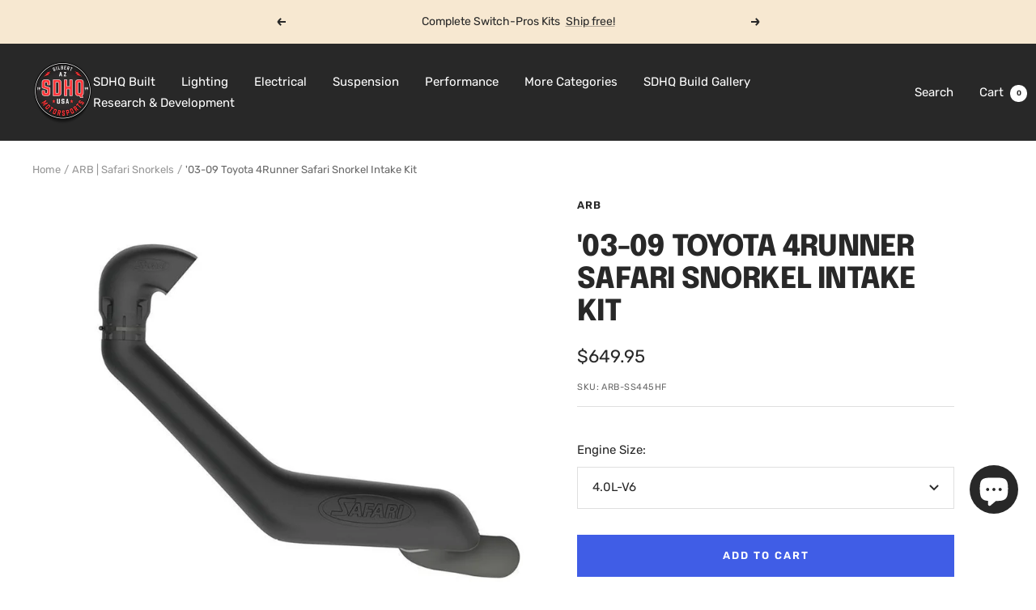

--- FILE ---
content_type: text/html; charset=utf-8
request_url: https://store.sdhqoffroad.com/collections/arb-safari-snorkel/products/03-09-toyota-4runner-safari-snorkel-intake-kit
body_size: 68430
content:
<!doctype html><html class="no-js" lang="en" dir="ltr">
  <head>
    <meta charset="utf-8">
    <meta
      name="viewport"
      content="width=device-width, initial-scale=1.0, height=device-height, minimum-scale=1.0, maximum-scale=1.0"
    >
    <meta name="theme-color" content="#282828">

    <title>
      &#39;03-09 Toyota 4Runner Safari Snorkel Intake Kit
    </title><meta name="description" content="Whether you’re fording deep water or crossing a dusty stretch of the desert, protecting your engine’s intake system is critical."><link rel="canonical" href="https://sdhqoffroad.com/products/03-09-toyota-4runner-safari-snorkel-intake-kit"><link rel="shortcut icon" href="//store.sdhqoffroad.com/cdn/shop/files/Untitled_design__5_-removebg-preview_96x96.png?v=1695138203" type="image/png"><link rel="preconnect" href="https://cdn.shopify.com">
    <link rel="dns-prefetch" href="https://productreviews.shopifycdn.com">
    <link rel="dns-prefetch" href="https://www.google-analytics.com"><link rel="preconnect" href="https://fonts.shopifycdn.com" crossorigin><link rel="preload" as="style" href="//store.sdhqoffroad.com/cdn/shop/t/196/assets/theme.css?v=180599571122020677941759528437">
    <link rel="preload" as="script" href="//store.sdhqoffroad.com/cdn/shop/t/196/assets/vendor.js?v=32643890569905814191710338534">
    <link rel="preload" as="script" href="//store.sdhqoffroad.com/cdn/shop/t/196/assets/theme.js?v=56793036931558426511710338534"><link rel="preload" as="fetch" href="/products/03-09-toyota-4runner-safari-snorkel-intake-kit.js" crossorigin><link rel="preload" as="script" href="//store.sdhqoffroad.com/cdn/shop/t/196/assets/flickity.js?v=176646718982628074891710338534"><meta property="og:type" content="product">
  <meta property="og:title" content="&#39;03-09 Toyota 4Runner Safari Snorkel Intake Kit">
  <meta property="product:price:amount" content="649.95">
  <meta property="product:price:currency" content="USD"><meta property="og:image" content="http://store.sdhqoffroad.com/cdn/shop/products/03-09-toyota-4runner-safari-snorkel-intake-kit-expedition-equipment-arb-959131.jpg?v=1634095512">
  <meta property="og:image:secure_url" content="https://store.sdhqoffroad.com/cdn/shop/products/03-09-toyota-4runner-safari-snorkel-intake-kit-expedition-equipment-arb-959131.jpg?v=1634095512">
  <meta property="og:image:width" content="800">
  <meta property="og:image:height" content="800"><meta property="og:description" content="Whether you’re fording deep water or crossing a dusty stretch of the desert, protecting your engine’s intake system is critical."><meta property="og:url" content="https://sdhqoffroad.com/products/03-09-toyota-4runner-safari-snorkel-intake-kit">
<meta property="og:site_name" content="SDHQ"><meta name="twitter:card" content="summary"><meta name="twitter:title" content="&#39;03-09 Toyota 4Runner Safari Snorkel Intake Kit">
  <meta name="twitter:description" content="Whether you’re fording deep water or crossing a dusty stretch of the desert, protecting your engine’s intake system is critical. The easiest and most straightforward way to do so is to install a Safari Snorkel system. The Safari Snorkel raises your intake to the top of the A-pillar providing the engine with cooler and cleaner air. Utilizing Safari’s traditional design concepts and incorporating the very latest in scanning and CAD design software, Safari’s VSPEC Snorkels are ready to perform in the most extreme environments. Designed and manufactured in Australia, each snorkel is flow-bench tested to ensure the airflow meets or exceeds factory standards. The Safari Snorkel offers the best air intake protection and performance for the V6 and V8 2003-09 Toyota 4Runners. Vehicle Fitment: 03-09 Toyota 4Runner Limited/ Sport/ SR5 V8-4.7L (SS440HF) 03-09 Toyota 4Runner Limited/ Sport/ SR5 V6-4.0L (SS445HF)"><meta name="twitter:image" content="https://store.sdhqoffroad.com/cdn/shop/products/03-09-toyota-4runner-safari-snorkel-intake-kit-expedition-equipment-arb-959131_1200x1200_crop_center.jpg?v=1634095512">
  <meta name="twitter:image:alt" content="&#39;03-09 Toyota 4Runner Safari Snorkel Intake Kit Expedition Equipment ARB- Display">
    
  <script type="application/ld+json">
  {
    "@context": "https://schema.org",
    "@type": "Product",
    "productID": 4356231037028,
    "offers": [{
          "@type": "Offer",
          "name": "4.0L-V6",
          "availability":"https://schema.org/InStock",
          "price": 649.95,
          "priceCurrency": "USD",
          "priceValidUntil": "2026-02-08","sku": "ARB-SS445HF",
            "gtin13": "9343801018210",
          "url": "/products/03-09-toyota-4runner-safari-snorkel-intake-kit?variant=31270957547620"
        },
{
          "@type": "Offer",
          "name": "4.7L-V8",
          "availability":"https://schema.org/InStock",
          "price": 649.95,
          "priceCurrency": "USD",
          "priceValidUntil": "2026-02-08","sku": "ARB-SS440HF",
            "gtin13": "9343801018210",
          "url": "/products/03-09-toyota-4runner-safari-snorkel-intake-kit?variant=31270957580388"
        }
],"brand": {
      "@type": "Brand",
      "name": "ARB"
    },
    "name": "'03-09 Toyota 4Runner Safari Snorkel Intake Kit",
    "description": "Whether you’re fording deep water or crossing a dusty stretch of the desert, protecting your engine’s intake system is critical. The easiest and most straightforward way to do so is to install a Safari Snorkel system. The Safari Snorkel raises your intake to the top of the A-pillar providing the engine with cooler and cleaner air.\nUtilizing Safari’s traditional design concepts and incorporating the very latest in scanning and CAD design software, Safari’s VSPEC Snorkels are ready to perform in the most extreme environments. Designed and manufactured in Australia, each snorkel is flow-bench tested to ensure the airflow meets or exceeds factory standards. The Safari Snorkel offers the best air intake protection and performance for the V6 and V8 2003-09 Toyota 4Runners.\nVehicle Fitment:\n\n03-09 Toyota 4Runner Limited\/ Sport\/ SR5 V8-4.7L (SS440HF)\n03-09 Toyota 4Runner Limited\/ Sport\/ SR5 V6-4.0L (SS445HF)\n",
    "category": "Snorkels",
    "url": "/products/03-09-toyota-4runner-safari-snorkel-intake-kit",
    "sku": "ARB-SS445HF",
    "image": {
      "@type": "ImageObject",
      "url": "https://store.sdhqoffroad.com/cdn/shop/products/03-09-toyota-4runner-safari-snorkel-intake-kit-expedition-equipment-arb-959131.jpg?v=1634095512&width=1024",
      "image": "https://store.sdhqoffroad.com/cdn/shop/products/03-09-toyota-4runner-safari-snorkel-intake-kit-expedition-equipment-arb-959131.jpg?v=1634095512&width=1024",
      "name": "'03-09 Toyota 4Runner Safari Snorkel Intake Kit Expedition Equipment ARB- Display",
      "width": "1024",
      "height": "1024"
    }
  }
  </script>



  <script type="application/ld+json">
  {
    "@context": "https://schema.org",
    "@type": "BreadcrumbList",
  "itemListElement": [{
      "@type": "ListItem",
      "position": 1,
      "name": "Home",
      "item": "https://sdhqoffroad.com"
    },{
          "@type": "ListItem",
          "position": 2,
          "name": "ARB | Safari Snorkels",
          "item": "https://sdhqoffroad.com/collections/arb-safari-snorkel"
        }, {
          "@type": "ListItem",
          "position": 3,
          "name": "'03-09 Toyota 4Runner Safari Snorkel Intake Kit",
          "item": "https://sdhqoffroad.com/products/03-09-toyota-4runner-safari-snorkel-intake-kit"
        }]
  }
  </script>


    <link rel="preload" href="//store.sdhqoffroad.com/cdn/fonts/epilogue/epilogue_n8.fce680a466ed4f23f54385c46aa2c014c51d421a.woff2" as="font" type="font/woff2" crossorigin><link rel="preload" href="//store.sdhqoffroad.com/cdn/fonts/rubik/rubik_n4.c2fb67c90aa34ecf8da34fc1da937ee9c0c27942.woff2" as="font" type="font/woff2" crossorigin><style>
  /* Typography (heading) */
  @font-face {
  font-family: Epilogue;
  font-weight: 800;
  font-style: normal;
  font-display: swap;
  src: url("//store.sdhqoffroad.com/cdn/fonts/epilogue/epilogue_n8.fce680a466ed4f23f54385c46aa2c014c51d421a.woff2") format("woff2"),
       url("//store.sdhqoffroad.com/cdn/fonts/epilogue/epilogue_n8.2961970d19583d06f062e98ceb588027397f5810.woff") format("woff");
}

@font-face {
  font-family: Epilogue;
  font-weight: 800;
  font-style: italic;
  font-display: swap;
  src: url("//store.sdhqoffroad.com/cdn/fonts/epilogue/epilogue_i8.ff761dcfbf0a5437130c88f1b2679b905f7ed608.woff2") format("woff2"),
       url("//store.sdhqoffroad.com/cdn/fonts/epilogue/epilogue_i8.e7ca0c6d6c4d73469c08f9b99e243b2e63239caf.woff") format("woff");
}

/* Typography (body) */
  @font-face {
  font-family: Rubik;
  font-weight: 400;
  font-style: normal;
  font-display: swap;
  src: url("//store.sdhqoffroad.com/cdn/fonts/rubik/rubik_n4.c2fb67c90aa34ecf8da34fc1da937ee9c0c27942.woff2") format("woff2"),
       url("//store.sdhqoffroad.com/cdn/fonts/rubik/rubik_n4.d229bd4a6a25ec476a0829a74bf3657a5fd9aa36.woff") format("woff");
}

@font-face {
  font-family: Rubik;
  font-weight: 400;
  font-style: italic;
  font-display: swap;
  src: url("//store.sdhqoffroad.com/cdn/fonts/rubik/rubik_i4.528fdfa8adf0c2cb49c0f6d132dcaffa910849d6.woff2") format("woff2"),
       url("//store.sdhqoffroad.com/cdn/fonts/rubik/rubik_i4.937396c2106c0db7a4072bbcd373d4e3d0ab306b.woff") format("woff");
}

@font-face {
  font-family: Rubik;
  font-weight: 600;
  font-style: normal;
  font-display: swap;
  src: url("//store.sdhqoffroad.com/cdn/fonts/rubik/rubik_n6.67aea03a872140ecba69ec8f230a6b23b75ea115.woff2") format("woff2"),
       url("//store.sdhqoffroad.com/cdn/fonts/rubik/rubik_n6.68bdcdd14ff1017f6af9d9be50d3740fc083b3fd.woff") format("woff");
}

@font-face {
  font-family: Rubik;
  font-weight: 600;
  font-style: italic;
  font-display: swap;
  src: url("//store.sdhqoffroad.com/cdn/fonts/rubik/rubik_i6.5023766262fd45dbd0fd5eaa5993b459c760c142.woff2") format("woff2"),
       url("//store.sdhqoffroad.com/cdn/fonts/rubik/rubik_i6.d8047660bfa53ce9fbb8f4dbd284414c9080892d.woff") format("woff");
}

:root {--heading-color: 40, 40, 40;
    --text-color: 40, 40, 40;
    --background: 255, 255, 255;
    --secondary-background: 245, 245, 245;
    --border-color: 223, 223, 223;
    --border-color-darker: 169, 169, 169;
    --success-color: 85, 107, 47;
    --success-background: 221, 225, 213;
    --error-color: 222, 42, 42;
    --error-background: 253, 240, 240;
    --primary-button-background: 64, 93, 230;
    --primary-button-text-color: 255, 255, 255;
    --secondary-button-background: 64, 93, 230;
    --secondary-button-text-color: 255, 255, 255;
    --product-star-rating: 246, 164, 41;
    --product-on-sale-accent: 222, 42, 42;
    --product-sold-out-accent: 111, 113, 155;
    --product-custom-label-background: 64, 93, 230;
    --product-custom-label-text-color: 255, 255, 255;
    --product-custom-label-2-background: 243, 255, 52;
    --product-custom-label-2-text-color: 0, 0, 0;
    --product-low-stock-text-color: 222, 42, 42;
    --product-in-stock-text-color: 46, 158, 123;
    --loading-bar-background: 40, 40, 40;

    /* We duplicate some "base" colors as root colors, which is useful to use on drawer elements or popover without. Those should not be overridden to avoid issues */
    --root-heading-color: 40, 40, 40;
    --root-text-color: 40, 40, 40;
    --root-background: 255, 255, 255;
    --root-border-color: 223, 223, 223;
    --root-primary-button-background: 64, 93, 230;
    --root-primary-button-text-color: 255, 255, 255;

    --base-font-size: 15px;
    --heading-font-family: Epilogue, sans-serif;
    --heading-font-weight: 800;
    --heading-font-style: normal;
    --heading-text-transform: uppercase;
    --text-font-family: Rubik, sans-serif;
    --text-font-weight: 400;
    --text-font-style: normal;
    --text-font-bold-weight: 600;

    /* Typography (font size) */
    --heading-xxsmall-font-size: 11px;
    --heading-xsmall-font-size: 11px;
    --heading-small-font-size: 12px;
    --heading-large-font-size: 36px;
    --heading-h1-font-size: 36px;
    --heading-h2-font-size: 30px;
    --heading-h3-font-size: 26px;
    --heading-h4-font-size: 24px;
    --heading-h5-font-size: 20px;
    --heading-h6-font-size: 16px;

    /* Control the look and feel of the theme by changing radius of various elements */
    --button-border-radius: 0px;
    --block-border-radius: 0px;
    --block-border-radius-reduced: 0px;
    --color-swatch-border-radius: 0px;

    /* Button size */
    --button-height: 48px;
    --button-small-height: 40px;

    /* Form related */
    --form-input-field-height: 48px;
    --form-input-gap: 16px;
    --form-submit-margin: 24px;

    /* Product listing related variables */
    --product-list-block-spacing: 32px;

    /* Video related */
    --play-button-background: 255, 255, 255;
    --play-button-arrow: 40, 40, 40;

    /* RTL support */
    --transform-logical-flip: 1;
    --transform-origin-start: left;
    --transform-origin-end: right;

    /* Other */
    --zoom-cursor-svg-url: url(//store.sdhqoffroad.com/cdn/shop/t/196/assets/zoom-cursor.svg?v=39908859784506347231755702538);
    --arrow-right-svg-url: url(//store.sdhqoffroad.com/cdn/shop/t/196/assets/arrow-right.svg?v=40046868119262634591755702538);
    --arrow-left-svg-url: url(//store.sdhqoffroad.com/cdn/shop/t/196/assets/arrow-left.svg?v=158856395986752206651755702538);

    /* Some useful variables that we can reuse in our CSS. Some explanation are needed for some of them:
       - container-max-width-minus-gutters: represents the container max width without the edge gutters
       - container-outer-width: considering the screen width, represent all the space outside the container
       - container-outer-margin: same as container-outer-width but get set to 0 inside a container
       - container-inner-width: the effective space inside the container (minus gutters)
       - grid-column-width: represents the width of a single column of the grid
       - vertical-breather: this is a variable that defines the global "spacing" between sections, and inside the section
                            to create some "breath" and minimum spacing
     */
    --container-max-width: 1600px;
    --container-gutter: 24px;
    --container-max-width-minus-gutters: calc(var(--container-max-width) - (var(--container-gutter)) * 2);
    --container-outer-width: max(calc((100vw - var(--container-max-width-minus-gutters)) / 2), var(--container-gutter));
    --container-outer-margin: var(--container-outer-width);
    --container-inner-width: calc(100vw - var(--container-outer-width) * 2);

    --grid-column-count: 10;
    --grid-gap: 24px;
    --grid-column-width: calc((100vw - var(--container-outer-width) * 2 - var(--grid-gap) * (var(--grid-column-count) - 1)) / var(--grid-column-count));

    --vertical-breather: 48px;
    --vertical-breather-tight: 48px;

    /* Shopify related variables */
    --payment-terms-background-color: #ffffff;
  }

  @media screen and (min-width: 741px) {
    :root {
      --container-gutter: 40px;
      --grid-column-count: 20;
      --vertical-breather: 64px;
      --vertical-breather-tight: 64px;

      /* Typography (font size) */
      --heading-xsmall-font-size: 12px;
      --heading-small-font-size: 13px;
      --heading-large-font-size: 52px;
      --heading-h1-font-size: 48px;
      --heading-h2-font-size: 38px;
      --heading-h3-font-size: 32px;
      --heading-h4-font-size: 24px;
      --heading-h5-font-size: 20px;
      --heading-h6-font-size: 18px;

      /* Form related */
      --form-input-field-height: 52px;
      --form-submit-margin: 32px;

      /* Button size */
      --button-height: 52px;
      --button-small-height: 44px;
    }
  }

  @media screen and (min-width: 1200px) {
    :root {
      --vertical-breather: 80px;
      --vertical-breather-tight: 64px;
      --product-list-block-spacing: 48px;

      /* Typography */
      --heading-large-font-size: 64px;
      --heading-h1-font-size: 56px;
      --heading-h2-font-size: 48px;
      --heading-h3-font-size: 36px;
      --heading-h4-font-size: 30px;
      --heading-h5-font-size: 24px;
      --heading-h6-font-size: 18px;
    }
  }

  @media screen and (min-width: 1600px) {
    :root {
      --vertical-breather: 90px;
      --vertical-breather-tight: 64px;
    }
  }
</style>
    <script>
  // This allows to expose several variables to the global scope, to be used in scripts
  window.themeVariables = {
    settings: {
      direction: "ltr",
      pageType: "product",
      cartCount: 0,
      moneyFormat: "${{amount}}",
      moneyWithCurrencyFormat: "${{amount}} USD",
      showVendor: true,
      discountMode: "saving",
      currencyCodeEnabled: false,
      cartType: "message",
      cartCurrency: "USD",
      mobileZoomFactor: 2.5
    },

    routes: {
      host: "store.sdhqoffroad.com",
      rootUrl: "\/",
      rootUrlWithoutSlash: '',
      cartUrl: "\/cart",
      cartAddUrl: "\/cart\/add",
      cartChangeUrl: "\/cart\/change",
      searchUrl: "\/search",
      predictiveSearchUrl: "\/search\/suggest",
      productRecommendationsUrl: "\/recommendations\/products"
    },

    strings: {
      accessibilityDelete: "Delete",
      accessibilityClose: "Close",
      collectionSoldOut: "Coming Soon",
      collectionDiscount: "Save @savings@",
      productSalePrice: "Sale price",
      productRegularPrice: "Regular price",
      productFormUnavailable: "Unavailable",
      productFormSoldOut: "Sold Out",
      productFormPreOrder: "Pre-order",
      productFormAddToCart: "Add to cart",
      searchNoResults: "No results could be found.",
      searchNewSearch: "New search",
      searchProducts: "Products",
      searchArticles: "Journal",
      searchPages: "Pages",
      searchCollections: "Collections",
      cartViewCart: "View cart",
      cartItemAdded: "Item added to your cart!",
      cartItemAddedShort: "Added to your cart!",
      cartAddOrderNote: "Add order note",
      cartEditOrderNote: "Edit order note",
      shippingEstimatorNoResults: "Sorry, we do not ship to your address.",
      shippingEstimatorOneResult: "There is one shipping rate for your address:",
      shippingEstimatorMultipleResults: "There are several shipping rates for your address:",
      shippingEstimatorError: "One or more error occurred while retrieving shipping rates:"
    },

    libs: {
      flickity: "\/\/store.sdhqoffroad.com\/cdn\/shop\/t\/196\/assets\/flickity.js?v=176646718982628074891710338534",
      photoswipe: "\/\/store.sdhqoffroad.com\/cdn\/shop\/t\/196\/assets\/photoswipe.js?v=132268647426145925301710338534",
      qrCode: "\/\/store.sdhqoffroad.com\/cdn\/shopifycloud\/storefront\/assets\/themes_support\/vendor\/qrcode-3f2b403b.js"
    },

    breakpoints: {
      phone: 'screen and (max-width: 740px)',
      tablet: 'screen and (min-width: 741px) and (max-width: 999px)',
      tabletAndUp: 'screen and (min-width: 741px)',
      pocket: 'screen and (max-width: 999px)',
      lap: 'screen and (min-width: 1000px) and (max-width: 1199px)',
      lapAndUp: 'screen and (min-width: 1000px)',
      desktop: 'screen and (min-width: 1200px)',
      wide: 'screen and (min-width: 1400px)'
    }
  };

  window.addEventListener('pageshow', async () => {
    const cartContent = await (await fetch(`${window.themeVariables.routes.cartUrl}.js`, {cache: 'reload'})).json();
    document.documentElement.dispatchEvent(new CustomEvent('cart:refresh', {detail: {cart: cartContent}}));
  });

  if ('noModule' in HTMLScriptElement.prototype) {
    // Old browsers (like IE) that does not support module will be considered as if not executing JS at all
    document.documentElement.className = document.documentElement.className.replace('no-js', 'js');

    requestAnimationFrame(() => {
      const viewportHeight = (window.visualViewport ? window.visualViewport.height : document.documentElement.clientHeight);
      document.documentElement.style.setProperty('--window-height',viewportHeight + 'px');
    });
  }// We save the product ID in local storage to be eventually used for recently viewed section
    try {
      const items = JSON.parse(localStorage.getItem('theme:recently-viewed-products') || '[]');

      // We check if the current product already exists, and if it does not, we add it at the start
      if (!items.includes(4356231037028)) {
        items.unshift(4356231037028);
      }

      localStorage.setItem('theme:recently-viewed-products', JSON.stringify(items.slice(0, 20)));
    } catch (e) {
      // Safari in private mode does not allow setting item, we silently fail
    }</script>

    <link rel="stylesheet" href="//store.sdhqoffroad.com/cdn/shop/t/196/assets/theme.css?v=180599571122020677941759528437">

    <script src="//store.sdhqoffroad.com/cdn/shop/t/196/assets/vendor.js?v=32643890569905814191710338534" defer></script>
    <script src="//store.sdhqoffroad.com/cdn/shop/t/196/assets/theme.js?v=56793036931558426511710338534" defer></script>
    <script src="//store.sdhqoffroad.com/cdn/shop/t/196/assets/custom.js?v=161573888405598621961718313489" defer></script>

    <script>window.performance && window.performance.mark && window.performance.mark('shopify.content_for_header.start');</script><meta name="google-site-verification" content="CpU86QREXwpX0Q9WuetaVML-P4advYc4qCpL6x6EKW8">
<meta name="facebook-domain-verification" content="i7iuuesxm21abwu0z4pupbaqn80txz">
<meta name="facebook-domain-verification" content="ryezayqnqblcfhss6ijlr728mrtc6o">
<meta name="facebook-domain-verification" content="mjv18rccq60wr3q9kd7posfmohfmn8">
<meta name="facebook-domain-verification" content="gmdnda1ihdnb42pbjww0ruqxzw2rgb">
<meta name="facebook-domain-verification" content="wanjoxp26epgi58awwy3hdctj3h66y">
<meta name="facebook-domain-verification" content="i52px9d4ryfqozn6conqcwrohuhhwj">
<meta name="facebook-domain-verification" content="bg9mflp42va7ri4k9nx31nfqja59j7">
<meta name="facebook-domain-verification" content="i7iuuesxm21abwu0z4pupbaqn80txz">
<meta name="facebook-domain-verification" content="7yndcxdpxcajsdh3qkxq0vg9clhfop">
<meta name="facebook-domain-verification" content="hhtpnhkpv7zpsme541of7dt7h3tan1">
<meta id="shopify-digital-wallet" name="shopify-digital-wallet" content="/24932184/digital_wallets/dialog">
<meta name="shopify-checkout-api-token" content="1c7a1ae301d9fb661abf84506df629c8">
<meta id="in-context-paypal-metadata" data-shop-id="24932184" data-venmo-supported="true" data-environment="production" data-locale="en_US" data-paypal-v4="true" data-currency="USD">
<link rel="alternate" type="application/json+oembed" href="https://sdhqoffroad.com/products/03-09-toyota-4runner-safari-snorkel-intake-kit.oembed">
<script async="async" src="/checkouts/internal/preloads.js?locale=en-US"></script>
<script id="shopify-features" type="application/json">{"accessToken":"1c7a1ae301d9fb661abf84506df629c8","betas":["rich-media-storefront-analytics"],"domain":"store.sdhqoffroad.com","predictiveSearch":true,"shopId":24932184,"locale":"en"}</script>
<script>var Shopify = Shopify || {};
Shopify.shop = "sdhq-off-road.myshopify.com";
Shopify.locale = "en";
Shopify.currency = {"active":"USD","rate":"1.0"};
Shopify.country = "US";
Shopify.theme = {"name":"SDHQ Motorsports - Live Theme","id":133390762084,"schema_name":"Focal","schema_version":"10.1.3","theme_store_id":714,"role":"main"};
Shopify.theme.handle = "null";
Shopify.theme.style = {"id":null,"handle":null};
Shopify.cdnHost = "store.sdhqoffroad.com/cdn";
Shopify.routes = Shopify.routes || {};
Shopify.routes.root = "/";</script>
<script type="module">!function(o){(o.Shopify=o.Shopify||{}).modules=!0}(window);</script>
<script>!function(o){function n(){var o=[];function n(){o.push(Array.prototype.slice.apply(arguments))}return n.q=o,n}var t=o.Shopify=o.Shopify||{};t.loadFeatures=n(),t.autoloadFeatures=n()}(window);</script>
<script id="shop-js-analytics" type="application/json">{"pageType":"product"}</script>
<script defer="defer" async type="module" src="//store.sdhqoffroad.com/cdn/shopifycloud/shop-js/modules/v2/client.init-shop-cart-sync_WVOgQShq.en.esm.js"></script>
<script defer="defer" async type="module" src="//store.sdhqoffroad.com/cdn/shopifycloud/shop-js/modules/v2/chunk.common_C_13GLB1.esm.js"></script>
<script defer="defer" async type="module" src="//store.sdhqoffroad.com/cdn/shopifycloud/shop-js/modules/v2/chunk.modal_CLfMGd0m.esm.js"></script>
<script type="module">
  await import("//store.sdhqoffroad.com/cdn/shopifycloud/shop-js/modules/v2/client.init-shop-cart-sync_WVOgQShq.en.esm.js");
await import("//store.sdhqoffroad.com/cdn/shopifycloud/shop-js/modules/v2/chunk.common_C_13GLB1.esm.js");
await import("//store.sdhqoffroad.com/cdn/shopifycloud/shop-js/modules/v2/chunk.modal_CLfMGd0m.esm.js");

  window.Shopify.SignInWithShop?.initShopCartSync?.({"fedCMEnabled":true,"windoidEnabled":true});

</script>
<script>(function() {
  var isLoaded = false;
  function asyncLoad() {
    if (isLoaded) return;
    isLoaded = true;
    var urls = ["\/\/www.powr.io\/powr.js?powr-token=sdhq-off-road.myshopify.com\u0026external-type=shopify\u0026shop=sdhq-off-road.myshopify.com","https:\/\/cdn.shopify.com\/s\/files\/1\/2493\/2184\/t\/157\/assets\/affirmShopify.js?v=1663372065\u0026shop=sdhq-off-road.myshopify.com","https:\/\/cdn.parcelifyapp.com\/parcelify-components\/v1\/latest\/shopify_bundle.min.js?shop=sdhq-off-road.myshopify.com"];
    for (var i = 0; i < urls.length; i++) {
      var s = document.createElement('script');
      s.type = 'text/javascript';
      s.async = true;
      s.src = urls[i];
      var x = document.getElementsByTagName('script')[0];
      x.parentNode.insertBefore(s, x);
    }
  };
  if(window.attachEvent) {
    window.attachEvent('onload', asyncLoad);
  } else {
    window.addEventListener('load', asyncLoad, false);
  }
})();</script>
<script id="__st">var __st={"a":24932184,"offset":-25200,"reqid":"730da3ee-642d-4c3d-a1d4-5fbabd0167ff-1769672121","pageurl":"store.sdhqoffroad.com\/collections\/arb-safari-snorkel\/products\/03-09-toyota-4runner-safari-snorkel-intake-kit","u":"111c60bb68ef","p":"product","rtyp":"product","rid":4356231037028};</script>
<script>window.ShopifyPaypalV4VisibilityTracking = true;</script>
<script id="captcha-bootstrap">!function(){'use strict';const t='contact',e='account',n='new_comment',o=[[t,t],['blogs',n],['comments',n],[t,'customer']],c=[[e,'customer_login'],[e,'guest_login'],[e,'recover_customer_password'],[e,'create_customer']],r=t=>t.map((([t,e])=>`form[action*='/${t}']:not([data-nocaptcha='true']) input[name='form_type'][value='${e}']`)).join(','),a=t=>()=>t?[...document.querySelectorAll(t)].map((t=>t.form)):[];function s(){const t=[...o],e=r(t);return a(e)}const i='password',u='form_key',d=['recaptcha-v3-token','g-recaptcha-response','h-captcha-response',i],f=()=>{try{return window.sessionStorage}catch{return}},m='__shopify_v',_=t=>t.elements[u];function p(t,e,n=!1){try{const o=window.sessionStorage,c=JSON.parse(o.getItem(e)),{data:r}=function(t){const{data:e,action:n}=t;return t[m]||n?{data:e,action:n}:{data:t,action:n}}(c);for(const[e,n]of Object.entries(r))t.elements[e]&&(t.elements[e].value=n);n&&o.removeItem(e)}catch(o){console.error('form repopulation failed',{error:o})}}const l='form_type',E='cptcha';function T(t){t.dataset[E]=!0}const w=window,h=w.document,L='Shopify',v='ce_forms',y='captcha';let A=!1;((t,e)=>{const n=(g='f06e6c50-85a8-45c8-87d0-21a2b65856fe',I='https://cdn.shopify.com/shopifycloud/storefront-forms-hcaptcha/ce_storefront_forms_captcha_hcaptcha.v1.5.2.iife.js',D={infoText:'Protected by hCaptcha',privacyText:'Privacy',termsText:'Terms'},(t,e,n)=>{const o=w[L][v],c=o.bindForm;if(c)return c(t,g,e,D).then(n);var r;o.q.push([[t,g,e,D],n]),r=I,A||(h.body.append(Object.assign(h.createElement('script'),{id:'captcha-provider',async:!0,src:r})),A=!0)});var g,I,D;w[L]=w[L]||{},w[L][v]=w[L][v]||{},w[L][v].q=[],w[L][y]=w[L][y]||{},w[L][y].protect=function(t,e){n(t,void 0,e),T(t)},Object.freeze(w[L][y]),function(t,e,n,w,h,L){const[v,y,A,g]=function(t,e,n){const i=e?o:[],u=t?c:[],d=[...i,...u],f=r(d),m=r(i),_=r(d.filter((([t,e])=>n.includes(e))));return[a(f),a(m),a(_),s()]}(w,h,L),I=t=>{const e=t.target;return e instanceof HTMLFormElement?e:e&&e.form},D=t=>v().includes(t);t.addEventListener('submit',(t=>{const e=I(t);if(!e)return;const n=D(e)&&!e.dataset.hcaptchaBound&&!e.dataset.recaptchaBound,o=_(e),c=g().includes(e)&&(!o||!o.value);(n||c)&&t.preventDefault(),c&&!n&&(function(t){try{if(!f())return;!function(t){const e=f();if(!e)return;const n=_(t);if(!n)return;const o=n.value;o&&e.removeItem(o)}(t);const e=Array.from(Array(32),(()=>Math.random().toString(36)[2])).join('');!function(t,e){_(t)||t.append(Object.assign(document.createElement('input'),{type:'hidden',name:u})),t.elements[u].value=e}(t,e),function(t,e){const n=f();if(!n)return;const o=[...t.querySelectorAll(`input[type='${i}']`)].map((({name:t})=>t)),c=[...d,...o],r={};for(const[a,s]of new FormData(t).entries())c.includes(a)||(r[a]=s);n.setItem(e,JSON.stringify({[m]:1,action:t.action,data:r}))}(t,e)}catch(e){console.error('failed to persist form',e)}}(e),e.submit())}));const S=(t,e)=>{t&&!t.dataset[E]&&(n(t,e.some((e=>e===t))),T(t))};for(const o of['focusin','change'])t.addEventListener(o,(t=>{const e=I(t);D(e)&&S(e,y())}));const B=e.get('form_key'),M=e.get(l),P=B&&M;t.addEventListener('DOMContentLoaded',(()=>{const t=y();if(P)for(const e of t)e.elements[l].value===M&&p(e,B);[...new Set([...A(),...v().filter((t=>'true'===t.dataset.shopifyCaptcha))])].forEach((e=>S(e,t)))}))}(h,new URLSearchParams(w.location.search),n,t,e,['guest_login'])})(!0,!0)}();</script>
<script integrity="sha256-4kQ18oKyAcykRKYeNunJcIwy7WH5gtpwJnB7kiuLZ1E=" data-source-attribution="shopify.loadfeatures" defer="defer" src="//store.sdhqoffroad.com/cdn/shopifycloud/storefront/assets/storefront/load_feature-a0a9edcb.js" crossorigin="anonymous"></script>
<script data-source-attribution="shopify.dynamic_checkout.dynamic.init">var Shopify=Shopify||{};Shopify.PaymentButton=Shopify.PaymentButton||{isStorefrontPortableWallets:!0,init:function(){window.Shopify.PaymentButton.init=function(){};var t=document.createElement("script");t.src="https://store.sdhqoffroad.com/cdn/shopifycloud/portable-wallets/latest/portable-wallets.en.js",t.type="module",document.head.appendChild(t)}};
</script>
<script data-source-attribution="shopify.dynamic_checkout.buyer_consent">
  function portableWalletsHideBuyerConsent(e){var t=document.getElementById("shopify-buyer-consent"),n=document.getElementById("shopify-subscription-policy-button");t&&n&&(t.classList.add("hidden"),t.setAttribute("aria-hidden","true"),n.removeEventListener("click",e))}function portableWalletsShowBuyerConsent(e){var t=document.getElementById("shopify-buyer-consent"),n=document.getElementById("shopify-subscription-policy-button");t&&n&&(t.classList.remove("hidden"),t.removeAttribute("aria-hidden"),n.addEventListener("click",e))}window.Shopify?.PaymentButton&&(window.Shopify.PaymentButton.hideBuyerConsent=portableWalletsHideBuyerConsent,window.Shopify.PaymentButton.showBuyerConsent=portableWalletsShowBuyerConsent);
</script>
<script>
  function portableWalletsCleanup(e){e&&e.src&&console.error("Failed to load portable wallets script "+e.src);var t=document.querySelectorAll("shopify-accelerated-checkout .shopify-payment-button__skeleton, shopify-accelerated-checkout-cart .wallet-cart-button__skeleton"),e=document.getElementById("shopify-buyer-consent");for(let e=0;e<t.length;e++)t[e].remove();e&&e.remove()}function portableWalletsNotLoadedAsModule(e){e instanceof ErrorEvent&&"string"==typeof e.message&&e.message.includes("import.meta")&&"string"==typeof e.filename&&e.filename.includes("portable-wallets")&&(window.removeEventListener("error",portableWalletsNotLoadedAsModule),window.Shopify.PaymentButton.failedToLoad=e,"loading"===document.readyState?document.addEventListener("DOMContentLoaded",window.Shopify.PaymentButton.init):window.Shopify.PaymentButton.init())}window.addEventListener("error",portableWalletsNotLoadedAsModule);
</script>

<script type="module" src="https://store.sdhqoffroad.com/cdn/shopifycloud/portable-wallets/latest/portable-wallets.en.js" onError="portableWalletsCleanup(this)" crossorigin="anonymous"></script>
<script nomodule>
  document.addEventListener("DOMContentLoaded", portableWalletsCleanup);
</script>

<script id='scb4127' type='text/javascript' async='' src='https://store.sdhqoffroad.com/cdn/shopifycloud/privacy-banner/storefront-banner.js'></script><link id="shopify-accelerated-checkout-styles" rel="stylesheet" media="screen" href="https://store.sdhqoffroad.com/cdn/shopifycloud/portable-wallets/latest/accelerated-checkout-backwards-compat.css" crossorigin="anonymous">
<style id="shopify-accelerated-checkout-cart">
        #shopify-buyer-consent {
  margin-top: 1em;
  display: inline-block;
  width: 100%;
}

#shopify-buyer-consent.hidden {
  display: none;
}

#shopify-subscription-policy-button {
  background: none;
  border: none;
  padding: 0;
  text-decoration: underline;
  font-size: inherit;
  cursor: pointer;
}

#shopify-subscription-policy-button::before {
  box-shadow: none;
}

      </style>

<script>window.performance && window.performance.mark && window.performance.mark('shopify.content_for_header.end');</script>

    <script type="text/javascript">
      (function(c,l,a,r,i,t,y){
          c[a]=c[a]||function(){(c[a].q=c[a].q||[]).push(arguments)};
          t=l.createElement(r);t.async=1;t.src="https://www.clarity.ms/tag/"+i;
          y=l.getElementsByTagName(r)[0];y.parentNode.insertBefore(t,y);
      })(window, document, "clarity", "script", "qyio39edni");
    </script>

    <!-- Google tag (gtag.js) -->
    <script async src="https://www.googletagmanager.com/gtag/js?id=AW-709868933"></script>
    <script>
      window.dataLayer = window.dataLayer || [];
      function gtag(){dataLayer.push(arguments);}
      gtag('js', new Date());

      gtag('config', 'AW-709868933');
    </script>
  <!-- BEGIN app block: shopify://apps/instafeed/blocks/head-block/c447db20-095d-4a10-9725-b5977662c9d5 --><link rel="preconnect" href="https://cdn.nfcube.com/">
<link rel="preconnect" href="https://scontent.cdninstagram.com/">


  <script>
    document.addEventListener('DOMContentLoaded', function () {
      let instafeedScript = document.createElement('script');

      
        instafeedScript.src = 'https://storage.nfcube.com/instafeed-1eceba496214447d8d35ad9eab803b75.js';
      

      document.body.appendChild(instafeedScript);
    });
  </script>





<!-- END app block --><!-- BEGIN app block: shopify://apps/guide/blocks/widget_v2/c6cf1173-746e-47eb-9f0f-26d2e4879742 -->


  <!-- VANILLA JS WIDGET (Legacy) -->
  <script>
    document.addEventListener('DOMContentLoaded', async function () {
        import("https://cdn.shopify.com/extensions/019bc8c7-2d92-717e-a0d2-952fa1b66d3e/guide-v2-311/assets/widget_v2.js").then(module => {
        const guide_popup = `<!-- BEGIN app snippet: guide_popup_html -->
<div
  id="guideprotection__popupscreen"
  class="guideprotection__popupmodal guide-protection-setting-font-family"
  style="font-family: "
>
  <div class="guideprotection__popupcontent">
    <span id="guideprotection__popupclose">
      <svg xmlns="http://www.w3.org/2000/svg" fill="none" viewBox="0 0 24 24" stroke-width="1.5" stroke="currentColor">
        <path stroke-linecap="round" stroke-linejoin="round" d="M6 18L18 6M6 6l12 12" />
      </svg>
    </span>
    <div class="popup__modal">
      <div class="popup__row1">
        <div class="popup__logo">
          <img
            class="popup__logo-img"
            src="https://cdn.shopify.com/extensions/019bc8c7-2d92-717e-a0d2-952fa1b66d3e/guide-v2-311/assets/logo_green_compact.png"
            loading="lazy"
            style="display:inline-flex!important"
          >
        </div>
        <span class="popup__caption"
          >Add instant package protection.<br>
          Get instant peace of mind.</span
        >
      </div>
      <div class="popup__row2">
        <div class="popupmodal__icons">
          <img
            src="https://cdn.shopify.com/extensions/019bc8c7-2d92-717e-a0d2-952fa1b66d3e/guide-v2-311/assets/pop_icon1_compact.png"
            loading="lazy"
            width="61"
            height="57"
            style="margin-left:5px; width:auto!important"
          >
          <h3 class="guide-protection-setting-font-family" style="font-family: ">
            Add Guide at checkout
          </h3>
        </div>
        <div class="popupmodal__icons">
          <img
            src="https://cdn.shopify.com/extensions/019bc8c7-2d92-717e-a0d2-952fa1b66d3e/guide-v2-311/assets/pop_icon2_compact.png"
            loading="lazy"
            width="82"
            height="50"
            style="margin-left:-10px; width:auto!important"
          >
          <h3 class="guide-protection-setting-font-family" style="font-family: ">
            Package Protection from damage, loss, & theft during transit.
          </h3>
        </div>
        <div class="popupmodal__icons">
          <img
            src="https://cdn.shopify.com/extensions/019bc8c7-2d92-717e-a0d2-952fa1b66d3e/guide-v2-311/assets/pop_icon4_compact.png"
            loading="lazy"
            width="72"
            height="48"
            style="width:auto!important"
          >
          <h3 class="guide-protection-setting-font-family" style="font-family: ">
            You're covered! File a claim at <a target="_blank" href="https://claims.guideprotection.com">Guide</a>
          </h3>
        </div>
        <div class="popupmodal__icons">
          <img
            src="https://cdn.shopify.com/extensions/019bc8c7-2d92-717e-a0d2-952fa1b66d3e/guide-v2-311/assets/pop_icon4_compact.png"
            loading="lazy"
            width="63"
            height="52"
            style="margin-left:10px; width:auto!important"
          >
          <h3 class="guide-protection-setting-font-family" style="font-family: ">
            We'll send you a new one!
          </h3>
        </div>
      </div>
      <div class="popup__guidetext">
        <p>
          Guide Shipping Protection covers packages that are lost, damaged, or stolen during transit. Coverage takes
          effect immediately following checkout and continues until goods are delivered and received safe and sound by
          the customer. For complete terms of coverage
          <a
            href="https://guideprotection.com/"
            target="_blank"
            >click here</a
          >
        </p>
      </div>
      <div class="popup__row3">
        <div class="popupmodal__links">
          <a href="https://guideprotection.com/" target="_blank">Learn More</a>
          <a href="https://guideprotection.com/terms-of-service/" target="_blank">Terms of use</a>
          <a href="https://guideprotection.com/privacy-policy/" target="_blank">Privacy Policy</a>
        </div>
      </div>
      <div class="popup__row4">
        <div class="popupmodal__copyright">
          <p>©2025 Guide</p>
        </div>
      </div>
    </div>
  </div>
</div>
<!-- END app snippet -->`;
        const html = `<!-- BEGIN app snippet: widget_v2_html -->

<div id="guide-protection-widget" class="widget-main guide-protection-setting-font-family"
  style="font-family: ">
  <div style="background: var(--color-neutral-100); text-align: left; width: 100%;">
    <div id="guide-protection-widget"
      style="background: transparent; width: 100%; max-width: 100%; display: flex; flex-direction: column; gap: 6px; color: rgb(48, 48, 56);">
      <div
        style="display: flex; flex-direction: column; border-top: 2px solid rgb(242, 239, 250); border-bottom: 2px solid rgb(242, 239, 250); padding: 2px 0px; width: 100%;">
        <div style="display: flex;align-items: center; width:100%;">
          
          <div class="guide-text-container"
            style="display: flex; flex-direction: column;width:100%; align-items: baseline;">
            <div
              style="width: 100%; display: inline-flex; justify-content: space-between; align-items: center; gap: 8px;">
              <div>
                <span style="font-size: 14px; font-weight: 500; display: flex;align-items: center;">
                  <span class="guide-protection-setting-text-color" style="color: ;">Protected Checkout</span>
                  <svg id="guide-protection-info-icon" width="21" height="20" viewBox="0 0 21 20" fill="none"
                    xmlns="http://www.w3.org/2000/svg"
                    style="width: 16px; height: 16px; cursor: pointer; color: ">
                    <path fill-rule="evenodd" clip-rule="evenodd"
                      d="M18.5 10C18.5 5.582 14.918 2 10.5 2C6.082 2 2.5 5.582 2.5 10C2.5 14.418 6.082 18 10.5 18C14.918 18 18.5 14.418 18.5 10ZM9.5 13C9.5 13.5523 9.94772 14 10.5 14C11.0523 14 11.5 13.5523 11.5 13V11C11.5 10.4477 11.0523 10 10.5 10C9.94772 10 9.5 10.4477 9.5 11V13ZM9.5 7C9.5 7.55228 9.94772 8 10.5 8C11.0523 8 11.5 7.55228 11.5 7C11.5 6.44772 11.0523 6 10.5 6C9.94772 6 9.5 6.44772 9.5 7Z"
                      fill="currentColor"></path>
                  </svg>
                </span>
              </div>
              <span class="guide-protection-setting-text-color"
                style="font-weight: 600; text-align: center; color: ;">
                $
                <span id="guide-protection-price">0.98</span>
              </span>
            </div>
            <div class="guide-protection-setting-text-color"
              style="font-size: 12px; font-weight: 300; display: inline-flex; margin-bottom: 4px; margin-top: -6px; gap: 2px; color: ;">
              Get Package Protection on your order
            </div>
          </div>
        </div>
      </div>
    </div>
    
  </div>

  <input type="hidden" id="guide-protection-use-theme-font" value="">
  <input type="hidden" id="guide-protection-disclaimer-visibility" value="">
</div>

<button type="button" class="guide-v2-protected-button"  disabled >
  <span>

    Checkout+
  </span>
</button>

<button type="button" class="guide-v2-unprotected-button"  disabled >
  <span>

    Checkout without protection
  </span>
</button><!-- END app snippet -->`;
        
        const html_without_protection = `<!-- BEGIN app snippet: widget_v2_html_without_protection --><button
  type="button"
  class="guide-v2-normal-checkout"
  
  
  
    disabled
  
>
<span>
  Checkout
  </span>
</button>
<!-- END app snippet -->`;
        
        if (html) {
          var event = new CustomEvent('guide-v2-widget-html-ready', {
            detail: {
              html,
              guide_popup,
              cart_app: 'shopify',
              html_without_protection,
            },
          });
          document.dispatchEvent(event);
        }
      });
    })
  </script>



<!-- END app block --><!-- BEGIN app block: shopify://apps/xo-gallery/blocks/xo-gallery-seo/e61dfbaa-1a75-4e4e-bffc-324f17325251 --><!-- XO Gallery SEO -->

<!-- End: XO Gallery SEO -->


<!-- END app block --><!-- BEGIN app block: shopify://apps/judge-me-reviews/blocks/judgeme_core/61ccd3b1-a9f2-4160-9fe9-4fec8413e5d8 --><!-- Start of Judge.me Core -->






<link rel="dns-prefetch" href="https://cdnwidget.judge.me">
<link rel="dns-prefetch" href="https://cdn.judge.me">
<link rel="dns-prefetch" href="https://cdn1.judge.me">
<link rel="dns-prefetch" href="https://api.judge.me">

<script data-cfasync='false' class='jdgm-settings-script'>window.jdgmSettings={"pagination":5,"disable_web_reviews":false,"badge_no_review_text":"No reviews","badge_n_reviews_text":"{{ n }} review/reviews","hide_badge_preview_if_no_reviews":true,"badge_hide_text":false,"enforce_center_preview_badge":false,"widget_title":"Customer Reviews","widget_open_form_text":"Write a review","widget_close_form_text":"Cancel review","widget_refresh_page_text":"Refresh page","widget_summary_text":"Based on {{ number_of_reviews }} review/reviews","widget_no_review_text":"Be the first to write a review","widget_name_field_text":"Display name","widget_verified_name_field_text":"Verified Name (public)","widget_name_placeholder_text":"Display name","widget_required_field_error_text":"This field is required.","widget_email_field_text":"Email address","widget_verified_email_field_text":"Verified Email (private, can not be edited)","widget_email_placeholder_text":"Your email address","widget_email_field_error_text":"Please enter a valid email address.","widget_rating_field_text":"Rating","widget_review_title_field_text":"Review Title","widget_review_title_placeholder_text":"Give your review a title","widget_review_body_field_text":"Review content","widget_review_body_placeholder_text":"Start writing here...","widget_pictures_field_text":"Picture/Video (optional)","widget_submit_review_text":"Submit Review","widget_submit_verified_review_text":"Submit Verified Review","widget_submit_success_msg_with_auto_publish":"Thank you! Please refresh the page in a few moments to see your review. You can remove or edit your review by logging into \u003ca href='https://judge.me/login' target='_blank' rel='nofollow noopener'\u003eJudge.me\u003c/a\u003e","widget_submit_success_msg_no_auto_publish":"Thank you! Your review will be published as soon as it is approved by the shop admin. You can remove or edit your review by logging into \u003ca href='https://judge.me/login' target='_blank' rel='nofollow noopener'\u003eJudge.me\u003c/a\u003e","widget_show_default_reviews_out_of_total_text":"Showing {{ n_reviews_shown }} out of {{ n_reviews }} reviews.","widget_show_all_link_text":"Show all","widget_show_less_link_text":"Show less","widget_author_said_text":"{{ reviewer_name }} said:","widget_days_text":"{{ n }} days ago","widget_weeks_text":"{{ n }} week/weeks ago","widget_months_text":"{{ n }} month/months ago","widget_years_text":"{{ n }} year/years ago","widget_yesterday_text":"Yesterday","widget_today_text":"Today","widget_replied_text":"\u003e\u003e {{ shop_name }} replied:","widget_read_more_text":"Read more","widget_reviewer_name_as_initial":"","widget_rating_filter_color":"#fbcd0a","widget_rating_filter_see_all_text":"See all reviews","widget_sorting_most_recent_text":"Most Recent","widget_sorting_highest_rating_text":"Highest Rating","widget_sorting_lowest_rating_text":"Lowest Rating","widget_sorting_with_pictures_text":"Only Pictures","widget_sorting_most_helpful_text":"Most Helpful","widget_open_question_form_text":"Ask a question","widget_reviews_subtab_text":"Reviews","widget_questions_subtab_text":"Questions","widget_question_label_text":"Question","widget_answer_label_text":"Answer","widget_question_placeholder_text":"Write your question here","widget_submit_question_text":"Submit Question","widget_question_submit_success_text":"Thank you for your question! We will notify you once it gets answered.","verified_badge_text":"Verified","verified_badge_bg_color":"","verified_badge_text_color":"","verified_badge_placement":"left-of-reviewer-name","widget_review_max_height":"","widget_hide_border":false,"widget_social_share":false,"widget_thumb":false,"widget_review_location_show":false,"widget_location_format":"","all_reviews_include_out_of_store_products":true,"all_reviews_out_of_store_text":"(out of store)","all_reviews_pagination":100,"all_reviews_product_name_prefix_text":"about","enable_review_pictures":true,"enable_question_anwser":false,"widget_theme":"default","review_date_format":"mm/dd/yyyy","default_sort_method":"most-recent","widget_product_reviews_subtab_text":"Product Reviews","widget_shop_reviews_subtab_text":"Shop Reviews","widget_other_products_reviews_text":"Reviews for other products","widget_store_reviews_subtab_text":"Store reviews","widget_no_store_reviews_text":"This store hasn't received any reviews yet","widget_web_restriction_product_reviews_text":"This product hasn't received any reviews yet","widget_no_items_text":"No items found","widget_show_more_text":"Show more","widget_write_a_store_review_text":"Write a Store Review","widget_other_languages_heading":"Reviews in Other Languages","widget_translate_review_text":"Translate review to {{ language }}","widget_translating_review_text":"Translating...","widget_show_original_translation_text":"Show original ({{ language }})","widget_translate_review_failed_text":"Review couldn't be translated.","widget_translate_review_retry_text":"Retry","widget_translate_review_try_again_later_text":"Try again later","show_product_url_for_grouped_product":false,"widget_sorting_pictures_first_text":"Pictures First","show_pictures_on_all_rev_page_mobile":false,"show_pictures_on_all_rev_page_desktop":false,"floating_tab_hide_mobile_install_preference":false,"floating_tab_button_name":"★ Reviews","floating_tab_title":"Let customers speak for us","floating_tab_button_color":"","floating_tab_button_background_color":"","floating_tab_url":"","floating_tab_url_enabled":false,"floating_tab_tab_style":"text","all_reviews_text_badge_text":"Customers rate us {{ shop.metafields.judgeme.all_reviews_rating | round: 1 }}/5 based on {{ shop.metafields.judgeme.all_reviews_count }} reviews.","all_reviews_text_badge_text_branded_style":"{{ shop.metafields.judgeme.all_reviews_rating | round: 1 }} out of 5 stars based on {{ shop.metafields.judgeme.all_reviews_count }} reviews","is_all_reviews_text_badge_a_link":false,"show_stars_for_all_reviews_text_badge":false,"all_reviews_text_badge_url":"","all_reviews_text_style":"branded","all_reviews_text_color_style":"judgeme_brand_color","all_reviews_text_color":"#108474","all_reviews_text_show_jm_brand":false,"featured_carousel_show_header":true,"featured_carousel_title":"Let customers speak for us","testimonials_carousel_title":"Customers are saying","videos_carousel_title":"Real customer stories","cards_carousel_title":"Customers are saying","featured_carousel_count_text":"from {{ n }} reviews","featured_carousel_add_link_to_all_reviews_page":false,"featured_carousel_url":"","featured_carousel_show_images":true,"featured_carousel_autoslide_interval":5,"featured_carousel_arrows_on_the_sides":false,"featured_carousel_height":250,"featured_carousel_width":80,"featured_carousel_image_size":0,"featured_carousel_image_height":250,"featured_carousel_arrow_color":"#eeeeee","verified_count_badge_style":"branded","verified_count_badge_orientation":"horizontal","verified_count_badge_color_style":"judgeme_brand_color","verified_count_badge_color":"#108474","is_verified_count_badge_a_link":false,"verified_count_badge_url":"","verified_count_badge_show_jm_brand":true,"widget_rating_preset_default":5,"widget_first_sub_tab":"product-reviews","widget_show_histogram":true,"widget_histogram_use_custom_color":false,"widget_pagination_use_custom_color":false,"widget_star_use_custom_color":false,"widget_verified_badge_use_custom_color":false,"widget_write_review_use_custom_color":false,"picture_reminder_submit_button":"Upload Pictures","enable_review_videos":false,"mute_video_by_default":false,"widget_sorting_videos_first_text":"Videos First","widget_review_pending_text":"Pending","featured_carousel_items_for_large_screen":3,"social_share_options_order":"Facebook,Twitter","remove_microdata_snippet":true,"disable_json_ld":false,"enable_json_ld_products":false,"preview_badge_show_question_text":false,"preview_badge_no_question_text":"No questions","preview_badge_n_question_text":"{{ number_of_questions }} question/questions","qa_badge_show_icon":false,"qa_badge_position":"same-row","remove_judgeme_branding":false,"widget_add_search_bar":false,"widget_search_bar_placeholder":"Search","widget_sorting_verified_only_text":"Verified only","featured_carousel_theme":"default","featured_carousel_show_rating":true,"featured_carousel_show_title":true,"featured_carousel_show_body":true,"featured_carousel_show_date":false,"featured_carousel_show_reviewer":true,"featured_carousel_show_product":false,"featured_carousel_header_background_color":"#108474","featured_carousel_header_text_color":"#ffffff","featured_carousel_name_product_separator":"reviewed","featured_carousel_full_star_background":"#108474","featured_carousel_empty_star_background":"#dadada","featured_carousel_vertical_theme_background":"#f9fafb","featured_carousel_verified_badge_enable":true,"featured_carousel_verified_badge_color":"#108474","featured_carousel_border_style":"round","featured_carousel_review_line_length_limit":3,"featured_carousel_more_reviews_button_text":"Read more reviews","featured_carousel_view_product_button_text":"View product","all_reviews_page_load_reviews_on":"scroll","all_reviews_page_load_more_text":"Load More Reviews","disable_fb_tab_reviews":false,"enable_ajax_cdn_cache":false,"widget_advanced_speed_features":5,"widget_public_name_text":"displayed publicly like","default_reviewer_name":"John Smith","default_reviewer_name_has_non_latin":true,"widget_reviewer_anonymous":"Anonymous","medals_widget_title":"Judge.me Review Medals","medals_widget_background_color":"#f9fafb","medals_widget_position":"footer_all_pages","medals_widget_border_color":"#f9fafb","medals_widget_verified_text_position":"left","medals_widget_use_monochromatic_version":false,"medals_widget_elements_color":"#108474","show_reviewer_avatar":true,"widget_invalid_yt_video_url_error_text":"Not a YouTube video URL","widget_max_length_field_error_text":"Please enter no more than {0} characters.","widget_show_country_flag":false,"widget_show_collected_via_shop_app":true,"widget_verified_by_shop_badge_style":"light","widget_verified_by_shop_text":"Verified by Shop","widget_show_photo_gallery":false,"widget_load_with_code_splitting":true,"widget_ugc_install_preference":false,"widget_ugc_title":"Made by us, Shared by you","widget_ugc_subtitle":"Tag us to see your picture featured in our page","widget_ugc_arrows_color":"#ffffff","widget_ugc_primary_button_text":"Buy Now","widget_ugc_primary_button_background_color":"#108474","widget_ugc_primary_button_text_color":"#ffffff","widget_ugc_primary_button_border_width":"0","widget_ugc_primary_button_border_style":"none","widget_ugc_primary_button_border_color":"#108474","widget_ugc_primary_button_border_radius":"25","widget_ugc_secondary_button_text":"Load More","widget_ugc_secondary_button_background_color":"#ffffff","widget_ugc_secondary_button_text_color":"#108474","widget_ugc_secondary_button_border_width":"2","widget_ugc_secondary_button_border_style":"solid","widget_ugc_secondary_button_border_color":"#108474","widget_ugc_secondary_button_border_radius":"25","widget_ugc_reviews_button_text":"View Reviews","widget_ugc_reviews_button_background_color":"#ffffff","widget_ugc_reviews_button_text_color":"#108474","widget_ugc_reviews_button_border_width":"2","widget_ugc_reviews_button_border_style":"solid","widget_ugc_reviews_button_border_color":"#108474","widget_ugc_reviews_button_border_radius":"25","widget_ugc_reviews_button_link_to":"judgeme-reviews-page","widget_ugc_show_post_date":true,"widget_ugc_max_width":"800","widget_rating_metafield_value_type":true,"widget_primary_color":"#405DE6","widget_enable_secondary_color":false,"widget_secondary_color":"#edf5f5","widget_summary_average_rating_text":"{{ average_rating }} out of 5","widget_media_grid_title":"Customer photos \u0026 videos","widget_media_grid_see_more_text":"See more","widget_round_style":false,"widget_show_product_medals":true,"widget_verified_by_judgeme_text":"Verified by Judge.me","widget_show_store_medals":true,"widget_verified_by_judgeme_text_in_store_medals":"Verified by Judge.me","widget_media_field_exceed_quantity_message":"Sorry, we can only accept {{ max_media }} for one review.","widget_media_field_exceed_limit_message":"{{ file_name }} is too large, please select a {{ media_type }} less than {{ size_limit }}MB.","widget_review_submitted_text":"Review Submitted!","widget_question_submitted_text":"Question Submitted!","widget_close_form_text_question":"Cancel","widget_write_your_answer_here_text":"Write your answer here","widget_enabled_branded_link":true,"widget_show_collected_by_judgeme":false,"widget_reviewer_name_color":"","widget_write_review_text_color":"","widget_write_review_bg_color":"","widget_collected_by_judgeme_text":"collected by Judge.me","widget_pagination_type":"standard","widget_load_more_text":"Load More","widget_load_more_color":"#108474","widget_full_review_text":"Full Review","widget_read_more_reviews_text":"Read More Reviews","widget_read_questions_text":"Read Questions","widget_questions_and_answers_text":"Questions \u0026 Answers","widget_verified_by_text":"Verified by","widget_verified_text":"Verified","widget_number_of_reviews_text":"{{ number_of_reviews }} reviews","widget_back_button_text":"Back","widget_next_button_text":"Next","widget_custom_forms_filter_button":"Filters","custom_forms_style":"horizontal","widget_show_review_information":false,"how_reviews_are_collected":"How reviews are collected?","widget_show_review_keywords":false,"widget_gdpr_statement":"How we use your data: We'll only contact you about the review you left, and only if necessary. By submitting your review, you agree to Judge.me's \u003ca href='https://judge.me/terms' target='_blank' rel='nofollow noopener'\u003eterms\u003c/a\u003e, \u003ca href='https://judge.me/privacy' target='_blank' rel='nofollow noopener'\u003eprivacy\u003c/a\u003e and \u003ca href='https://judge.me/content-policy' target='_blank' rel='nofollow noopener'\u003econtent\u003c/a\u003e policies.","widget_multilingual_sorting_enabled":false,"widget_translate_review_content_enabled":false,"widget_translate_review_content_method":"manual","popup_widget_review_selection":"automatically_with_pictures","popup_widget_round_border_style":true,"popup_widget_show_title":true,"popup_widget_show_body":true,"popup_widget_show_reviewer":false,"popup_widget_show_product":true,"popup_widget_show_pictures":true,"popup_widget_use_review_picture":true,"popup_widget_show_on_home_page":true,"popup_widget_show_on_product_page":true,"popup_widget_show_on_collection_page":true,"popup_widget_show_on_cart_page":true,"popup_widget_position":"bottom_left","popup_widget_first_review_delay":5,"popup_widget_duration":5,"popup_widget_interval":5,"popup_widget_review_count":5,"popup_widget_hide_on_mobile":true,"review_snippet_widget_round_border_style":true,"review_snippet_widget_card_color":"#FFFFFF","review_snippet_widget_slider_arrows_background_color":"#FFFFFF","review_snippet_widget_slider_arrows_color":"#000000","review_snippet_widget_star_color":"#108474","show_product_variant":false,"all_reviews_product_variant_label_text":"Variant: ","widget_show_verified_branding":true,"widget_ai_summary_title":"Customers say","widget_ai_summary_disclaimer":"AI-powered review summary based on recent customer reviews","widget_show_ai_summary":false,"widget_show_ai_summary_bg":false,"widget_show_review_title_input":false,"redirect_reviewers_invited_via_email":"external_form","request_store_review_after_product_review":true,"request_review_other_products_in_order":false,"review_form_color_scheme":"default","review_form_corner_style":"square","review_form_star_color":{},"review_form_text_color":"#333333","review_form_background_color":"#ffffff","review_form_field_background_color":"#fafafa","review_form_button_color":{},"review_form_button_text_color":"#ffffff","review_form_modal_overlay_color":"#000000","review_content_screen_title_text":"How would you rate this product?","review_content_introduction_text":"We would love it if you would share a bit about your experience.","store_review_form_title_text":"How would you rate this store?","store_review_form_introduction_text":"We would love it if you would share a bit about your experience.","show_review_guidance_text":true,"one_star_review_guidance_text":"Poor","five_star_review_guidance_text":"Great","customer_information_screen_title_text":"About you","customer_information_introduction_text":"Please tell us more about you.","custom_questions_screen_title_text":"Your experience in more detail","custom_questions_introduction_text":"Here are a few questions to help us understand more about your experience.","review_submitted_screen_title_text":"Thanks for your review!","review_submitted_screen_thank_you_text":"We are processing it and it will appear on the store soon.","review_submitted_screen_email_verification_text":"Please confirm your email by clicking the link we just sent you. This helps us keep reviews authentic.","review_submitted_request_store_review_text":"Would you like to share your experience of shopping with us?","review_submitted_review_other_products_text":"Would you like to review these products?","store_review_screen_title_text":"Would you like to share your experience of shopping with us?","store_review_introduction_text":"We value your feedback and use it to improve. Please share any thoughts or suggestions you have.","reviewer_media_screen_title_picture_text":"Share a picture","reviewer_media_introduction_picture_text":"Upload a photo to support your review.","reviewer_media_screen_title_video_text":"Share a video","reviewer_media_introduction_video_text":"Upload a video to support your review.","reviewer_media_screen_title_picture_or_video_text":"Share a picture or video","reviewer_media_introduction_picture_or_video_text":"Upload a photo or video to support your review.","reviewer_media_youtube_url_text":"Paste your Youtube URL here","advanced_settings_next_step_button_text":"Next","advanced_settings_close_review_button_text":"Close","modal_write_review_flow":true,"write_review_flow_required_text":"Required","write_review_flow_privacy_message_text":"We respect your privacy.","write_review_flow_anonymous_text":"Post review as anonymous","write_review_flow_visibility_text":"This won't be visible to other customers.","write_review_flow_multiple_selection_help_text":"Select as many as you like","write_review_flow_single_selection_help_text":"Select one option","write_review_flow_required_field_error_text":"This field is required","write_review_flow_invalid_email_error_text":"Please enter a valid email address","write_review_flow_max_length_error_text":"Max. {{ max_length }} characters.","write_review_flow_media_upload_text":"\u003cb\u003eClick to upload\u003c/b\u003e or drag and drop","write_review_flow_gdpr_statement":"We'll only contact you about your review if necessary. By submitting your review, you agree to our \u003ca href='https://judge.me/terms' target='_blank' rel='nofollow noopener'\u003eterms and conditions\u003c/a\u003e and \u003ca href='https://judge.me/privacy' target='_blank' rel='nofollow noopener'\u003eprivacy policy\u003c/a\u003e.","rating_only_reviews_enabled":false,"show_negative_reviews_help_screen":false,"new_review_flow_help_screen_rating_threshold":3,"negative_review_resolution_screen_title_text":"Tell us more","negative_review_resolution_text":"Your experience matters to us. If there were issues with your purchase, we're here to help. Feel free to reach out to us, we'd love the opportunity to make things right.","negative_review_resolution_button_text":"Contact us","negative_review_resolution_proceed_with_review_text":"Leave a review","negative_review_resolution_subject":"Issue with purchase from {{ shop_name }}.{{ order_name }}","preview_badge_collection_page_install_status":false,"widget_review_custom_css":"","preview_badge_custom_css":"","preview_badge_stars_count":"5-stars","featured_carousel_custom_css":"","floating_tab_custom_css":"","all_reviews_widget_custom_css":"","medals_widget_custom_css":"","verified_badge_custom_css":"","all_reviews_text_custom_css":"","transparency_badges_collected_via_store_invite":false,"transparency_badges_from_another_provider":false,"transparency_badges_collected_from_store_visitor":false,"transparency_badges_collected_by_verified_review_provider":false,"transparency_badges_earned_reward":false,"transparency_badges_collected_via_store_invite_text":"Review collected via store invitation","transparency_badges_from_another_provider_text":"Review collected from another provider","transparency_badges_collected_from_store_visitor_text":"Review collected from a store visitor","transparency_badges_written_in_google_text":"Review written in Google","transparency_badges_written_in_etsy_text":"Review written in Etsy","transparency_badges_written_in_shop_app_text":"Review written in Shop App","transparency_badges_earned_reward_text":"Review earned a reward for future purchase","product_review_widget_per_page":10,"widget_store_review_label_text":"Review about the store","checkout_comment_extension_title_on_product_page":"Customer Comments","checkout_comment_extension_num_latest_comment_show":5,"checkout_comment_extension_format":"name_and_timestamp","checkout_comment_customer_name":"last_initial","checkout_comment_comment_notification":true,"preview_badge_collection_page_install_preference":false,"preview_badge_home_page_install_preference":false,"preview_badge_product_page_install_preference":false,"review_widget_install_preference":"","review_carousel_install_preference":false,"floating_reviews_tab_install_preference":"none","verified_reviews_count_badge_install_preference":false,"all_reviews_text_install_preference":false,"review_widget_best_location":false,"judgeme_medals_install_preference":false,"review_widget_revamp_enabled":false,"review_widget_qna_enabled":false,"review_widget_header_theme":"minimal","review_widget_widget_title_enabled":true,"review_widget_header_text_size":"medium","review_widget_header_text_weight":"regular","review_widget_average_rating_style":"compact","review_widget_bar_chart_enabled":true,"review_widget_bar_chart_type":"numbers","review_widget_bar_chart_style":"standard","review_widget_expanded_media_gallery_enabled":false,"review_widget_reviews_section_theme":"standard","review_widget_image_style":"thumbnails","review_widget_review_image_ratio":"square","review_widget_stars_size":"medium","review_widget_verified_badge":"standard_text","review_widget_review_title_text_size":"medium","review_widget_review_text_size":"medium","review_widget_review_text_length":"medium","review_widget_number_of_columns_desktop":3,"review_widget_carousel_transition_speed":5,"review_widget_custom_questions_answers_display":"always","review_widget_button_text_color":"#FFFFFF","review_widget_text_color":"#000000","review_widget_lighter_text_color":"#7B7B7B","review_widget_corner_styling":"soft","review_widget_review_word_singular":"review","review_widget_review_word_plural":"reviews","review_widget_voting_label":"Helpful?","review_widget_shop_reply_label":"Reply from {{ shop_name }}:","review_widget_filters_title":"Filters","qna_widget_question_word_singular":"Question","qna_widget_question_word_plural":"Questions","qna_widget_answer_reply_label":"Answer from {{ answerer_name }}:","qna_content_screen_title_text":"Ask a question about this product","qna_widget_question_required_field_error_text":"Please enter your question.","qna_widget_flow_gdpr_statement":"We'll only contact you about your question if necessary. By submitting your question, you agree to our \u003ca href='https://judge.me/terms' target='_blank' rel='nofollow noopener'\u003eterms and conditions\u003c/a\u003e and \u003ca href='https://judge.me/privacy' target='_blank' rel='nofollow noopener'\u003eprivacy policy\u003c/a\u003e.","qna_widget_question_submitted_text":"Thanks for your question!","qna_widget_close_form_text_question":"Close","qna_widget_question_submit_success_text":"We’ll notify you by email when your question is answered.","all_reviews_widget_v2025_enabled":false,"all_reviews_widget_v2025_header_theme":"default","all_reviews_widget_v2025_widget_title_enabled":true,"all_reviews_widget_v2025_header_text_size":"medium","all_reviews_widget_v2025_header_text_weight":"regular","all_reviews_widget_v2025_average_rating_style":"compact","all_reviews_widget_v2025_bar_chart_enabled":true,"all_reviews_widget_v2025_bar_chart_type":"numbers","all_reviews_widget_v2025_bar_chart_style":"standard","all_reviews_widget_v2025_expanded_media_gallery_enabled":false,"all_reviews_widget_v2025_show_store_medals":true,"all_reviews_widget_v2025_show_photo_gallery":true,"all_reviews_widget_v2025_show_review_keywords":false,"all_reviews_widget_v2025_show_ai_summary":false,"all_reviews_widget_v2025_show_ai_summary_bg":false,"all_reviews_widget_v2025_add_search_bar":false,"all_reviews_widget_v2025_default_sort_method":"most-recent","all_reviews_widget_v2025_reviews_per_page":10,"all_reviews_widget_v2025_reviews_section_theme":"default","all_reviews_widget_v2025_image_style":"thumbnails","all_reviews_widget_v2025_review_image_ratio":"square","all_reviews_widget_v2025_stars_size":"medium","all_reviews_widget_v2025_verified_badge":"bold_badge","all_reviews_widget_v2025_review_title_text_size":"medium","all_reviews_widget_v2025_review_text_size":"medium","all_reviews_widget_v2025_review_text_length":"medium","all_reviews_widget_v2025_number_of_columns_desktop":3,"all_reviews_widget_v2025_carousel_transition_speed":5,"all_reviews_widget_v2025_custom_questions_answers_display":"always","all_reviews_widget_v2025_show_product_variant":false,"all_reviews_widget_v2025_show_reviewer_avatar":true,"all_reviews_widget_v2025_reviewer_name_as_initial":"","all_reviews_widget_v2025_review_location_show":false,"all_reviews_widget_v2025_location_format":"","all_reviews_widget_v2025_show_country_flag":false,"all_reviews_widget_v2025_verified_by_shop_badge_style":"light","all_reviews_widget_v2025_social_share":false,"all_reviews_widget_v2025_social_share_options_order":"Facebook,Twitter,LinkedIn,Pinterest","all_reviews_widget_v2025_pagination_type":"standard","all_reviews_widget_v2025_button_text_color":"#FFFFFF","all_reviews_widget_v2025_text_color":"#000000","all_reviews_widget_v2025_lighter_text_color":"#7B7B7B","all_reviews_widget_v2025_corner_styling":"soft","all_reviews_widget_v2025_title":"Customer reviews","all_reviews_widget_v2025_ai_summary_title":"Customers say about this store","all_reviews_widget_v2025_no_review_text":"Be the first to write a review","platform":"shopify","branding_url":"https://app.judge.me/reviews","branding_text":"Powered by Judge.me","locale":"en","reply_name":"SDHQ","widget_version":"3.0","footer":true,"autopublish":true,"review_dates":true,"enable_custom_form":false,"shop_locale":"en","enable_multi_locales_translations":true,"show_review_title_input":false,"review_verification_email_status":"always","can_be_branded":true,"reply_name_text":"SDHQ"};</script> <style class='jdgm-settings-style'>.jdgm-xx{left:0}:root{--jdgm-primary-color: #405DE6;--jdgm-secondary-color: rgba(64,93,230,0.1);--jdgm-star-color: #405DE6;--jdgm-write-review-text-color: white;--jdgm-write-review-bg-color: #405DE6;--jdgm-paginate-color: #405DE6;--jdgm-border-radius: 0;--jdgm-reviewer-name-color: #405DE6}.jdgm-histogram__bar-content{background-color:#405DE6}.jdgm-rev[data-verified-buyer=true] .jdgm-rev__icon.jdgm-rev__icon:after,.jdgm-rev__buyer-badge.jdgm-rev__buyer-badge{color:white;background-color:#405DE6}.jdgm-review-widget--small .jdgm-gallery.jdgm-gallery .jdgm-gallery__thumbnail-link:nth-child(8) .jdgm-gallery__thumbnail-wrapper.jdgm-gallery__thumbnail-wrapper:before{content:"See more"}@media only screen and (min-width: 768px){.jdgm-gallery.jdgm-gallery .jdgm-gallery__thumbnail-link:nth-child(8) .jdgm-gallery__thumbnail-wrapper.jdgm-gallery__thumbnail-wrapper:before{content:"See more"}}.jdgm-prev-badge[data-average-rating='0.00']{display:none !important}.jdgm-author-all-initials{display:none !important}.jdgm-author-last-initial{display:none !important}.jdgm-rev-widg__title{visibility:hidden}.jdgm-rev-widg__summary-text{visibility:hidden}.jdgm-prev-badge__text{visibility:hidden}.jdgm-rev__prod-link-prefix:before{content:'about'}.jdgm-rev__variant-label:before{content:'Variant: '}.jdgm-rev__out-of-store-text:before{content:'(out of store)'}@media only screen and (min-width: 768px){.jdgm-rev__pics .jdgm-rev_all-rev-page-picture-separator,.jdgm-rev__pics .jdgm-rev__product-picture{display:none}}@media only screen and (max-width: 768px){.jdgm-rev__pics .jdgm-rev_all-rev-page-picture-separator,.jdgm-rev__pics .jdgm-rev__product-picture{display:none}}.jdgm-preview-badge[data-template="product"]{display:none !important}.jdgm-preview-badge[data-template="collection"]{display:none !important}.jdgm-preview-badge[data-template="index"]{display:none !important}.jdgm-review-widget[data-from-snippet="true"]{display:none !important}.jdgm-verified-count-badget[data-from-snippet="true"]{display:none !important}.jdgm-carousel-wrapper[data-from-snippet="true"]{display:none !important}.jdgm-all-reviews-text[data-from-snippet="true"]{display:none !important}.jdgm-medals-section[data-from-snippet="true"]{display:none !important}.jdgm-ugc-media-wrapper[data-from-snippet="true"]{display:none !important}.jdgm-rev__transparency-badge[data-badge-type="review_collected_via_store_invitation"]{display:none !important}.jdgm-rev__transparency-badge[data-badge-type="review_collected_from_another_provider"]{display:none !important}.jdgm-rev__transparency-badge[data-badge-type="review_collected_from_store_visitor"]{display:none !important}.jdgm-rev__transparency-badge[data-badge-type="review_written_in_etsy"]{display:none !important}.jdgm-rev__transparency-badge[data-badge-type="review_written_in_google_business"]{display:none !important}.jdgm-rev__transparency-badge[data-badge-type="review_written_in_shop_app"]{display:none !important}.jdgm-rev__transparency-badge[data-badge-type="review_earned_for_future_purchase"]{display:none !important}.jdgm-review-snippet-widget .jdgm-rev-snippet-widget__cards-container .jdgm-rev-snippet-card{border-radius:8px;background:#fff}.jdgm-review-snippet-widget .jdgm-rev-snippet-widget__cards-container .jdgm-rev-snippet-card__rev-rating .jdgm-star{color:#108474}.jdgm-review-snippet-widget .jdgm-rev-snippet-widget__prev-btn,.jdgm-review-snippet-widget .jdgm-rev-snippet-widget__next-btn{border-radius:50%;background:#fff}.jdgm-review-snippet-widget .jdgm-rev-snippet-widget__prev-btn>svg,.jdgm-review-snippet-widget .jdgm-rev-snippet-widget__next-btn>svg{fill:#000}.jdgm-full-rev-modal.rev-snippet-widget .jm-mfp-container .jm-mfp-content,.jdgm-full-rev-modal.rev-snippet-widget .jm-mfp-container .jdgm-full-rev__icon,.jdgm-full-rev-modal.rev-snippet-widget .jm-mfp-container .jdgm-full-rev__pic-img,.jdgm-full-rev-modal.rev-snippet-widget .jm-mfp-container .jdgm-full-rev__reply{border-radius:8px}.jdgm-full-rev-modal.rev-snippet-widget .jm-mfp-container .jdgm-full-rev[data-verified-buyer="true"] .jdgm-full-rev__icon::after{border-radius:8px}.jdgm-full-rev-modal.rev-snippet-widget .jm-mfp-container .jdgm-full-rev .jdgm-rev__buyer-badge{border-radius:calc( 8px / 2 )}.jdgm-full-rev-modal.rev-snippet-widget .jm-mfp-container .jdgm-full-rev .jdgm-full-rev__replier::before{content:'SDHQ'}.jdgm-full-rev-modal.rev-snippet-widget .jm-mfp-container .jdgm-full-rev .jdgm-full-rev__product-button{border-radius:calc( 8px * 6 )}
</style> <style class='jdgm-settings-style'></style>

  
  
  
  <style class='jdgm-miracle-styles'>
  @-webkit-keyframes jdgm-spin{0%{-webkit-transform:rotate(0deg);-ms-transform:rotate(0deg);transform:rotate(0deg)}100%{-webkit-transform:rotate(359deg);-ms-transform:rotate(359deg);transform:rotate(359deg)}}@keyframes jdgm-spin{0%{-webkit-transform:rotate(0deg);-ms-transform:rotate(0deg);transform:rotate(0deg)}100%{-webkit-transform:rotate(359deg);-ms-transform:rotate(359deg);transform:rotate(359deg)}}@font-face{font-family:'JudgemeStar';src:url("[data-uri]") format("woff");font-weight:normal;font-style:normal}.jdgm-star{font-family:'JudgemeStar';display:inline !important;text-decoration:none !important;padding:0 4px 0 0 !important;margin:0 !important;font-weight:bold;opacity:1;-webkit-font-smoothing:antialiased;-moz-osx-font-smoothing:grayscale}.jdgm-star:hover{opacity:1}.jdgm-star:last-of-type{padding:0 !important}.jdgm-star.jdgm--on:before{content:"\e000"}.jdgm-star.jdgm--off:before{content:"\e001"}.jdgm-star.jdgm--half:before{content:"\e002"}.jdgm-widget *{margin:0;line-height:1.4;-webkit-box-sizing:border-box;-moz-box-sizing:border-box;box-sizing:border-box;-webkit-overflow-scrolling:touch}.jdgm-hidden{display:none !important;visibility:hidden !important}.jdgm-temp-hidden{display:none}.jdgm-spinner{width:40px;height:40px;margin:auto;border-radius:50%;border-top:2px solid #eee;border-right:2px solid #eee;border-bottom:2px solid #eee;border-left:2px solid #ccc;-webkit-animation:jdgm-spin 0.8s infinite linear;animation:jdgm-spin 0.8s infinite linear}.jdgm-spinner:empty{display:block}.jdgm-prev-badge{display:block !important}

</style>


  
  
   


<script data-cfasync='false' class='jdgm-script'>
!function(e){window.jdgm=window.jdgm||{},jdgm.CDN_HOST="https://cdnwidget.judge.me/",jdgm.CDN_HOST_ALT="https://cdn2.judge.me/cdn/widget_frontend/",jdgm.API_HOST="https://api.judge.me/",jdgm.CDN_BASE_URL="https://cdn.shopify.com/extensions/019c0578-4a2e-76a7-8598-728e9b942721/judgeme-extensions-322/assets/",
jdgm.docReady=function(d){(e.attachEvent?"complete"===e.readyState:"loading"!==e.readyState)?
setTimeout(d,0):e.addEventListener("DOMContentLoaded",d)},jdgm.loadCSS=function(d,t,o,a){
!o&&jdgm.loadCSS.requestedUrls.indexOf(d)>=0||(jdgm.loadCSS.requestedUrls.push(d),
(a=e.createElement("link")).rel="stylesheet",a.class="jdgm-stylesheet",a.media="nope!",
a.href=d,a.onload=function(){this.media="all",t&&setTimeout(t)},e.body.appendChild(a))},
jdgm.loadCSS.requestedUrls=[],jdgm.loadJS=function(e,d){var t=new XMLHttpRequest;
t.onreadystatechange=function(){4===t.readyState&&(Function(t.response)(),d&&d(t.response))},
t.open("GET",e),t.onerror=function(){if(e.indexOf(jdgm.CDN_HOST)===0&&jdgm.CDN_HOST_ALT!==jdgm.CDN_HOST){var f=e.replace(jdgm.CDN_HOST,jdgm.CDN_HOST_ALT);jdgm.loadJS(f,d)}},t.send()},jdgm.docReady((function(){(window.jdgmLoadCSS||e.querySelectorAll(
".jdgm-widget, .jdgm-all-reviews-page").length>0)&&(jdgmSettings.widget_load_with_code_splitting?
parseFloat(jdgmSettings.widget_version)>=3?jdgm.loadCSS(jdgm.CDN_HOST+"widget_v3/base.css"):
jdgm.loadCSS(jdgm.CDN_HOST+"widget/base.css"):jdgm.loadCSS(jdgm.CDN_HOST+"shopify_v2.css"),
jdgm.loadJS(jdgm.CDN_HOST+"loa"+"der.js"))}))}(document);
</script>
<noscript><link rel="stylesheet" type="text/css" media="all" href="https://cdnwidget.judge.me/shopify_v2.css"></noscript>

<!-- BEGIN app snippet: theme_fix_tags --><script>
  (function() {
    var jdgmThemeFixes = null;
    if (!jdgmThemeFixes) return;
    var thisThemeFix = jdgmThemeFixes[Shopify.theme.id];
    if (!thisThemeFix) return;

    if (thisThemeFix.html) {
      document.addEventListener("DOMContentLoaded", function() {
        var htmlDiv = document.createElement('div');
        htmlDiv.classList.add('jdgm-theme-fix-html');
        htmlDiv.innerHTML = thisThemeFix.html;
        document.body.append(htmlDiv);
      });
    };

    if (thisThemeFix.css) {
      var styleTag = document.createElement('style');
      styleTag.classList.add('jdgm-theme-fix-style');
      styleTag.innerHTML = thisThemeFix.css;
      document.head.append(styleTag);
    };

    if (thisThemeFix.js) {
      var scriptTag = document.createElement('script');
      scriptTag.classList.add('jdgm-theme-fix-script');
      scriptTag.innerHTML = thisThemeFix.js;
      document.head.append(scriptTag);
    };
  })();
</script>
<!-- END app snippet -->
<!-- End of Judge.me Core -->



<!-- END app block --><!-- BEGIN app block: shopify://apps/blocky-fraud-blocker/blocks/app-embed/aa25b3bf-c2c5-4359-aa61-7836c225c5a9 -->
<script async src="https://app.blocky-app.com/get_script/?shop_url=sdhq-off-road.myshopify.com"></script>


<!-- END app block --><link href="https://cdn.shopify.com/extensions/019bc8c7-2d92-717e-a0d2-952fa1b66d3e/guide-v2-311/assets/widget_v2.css" rel="stylesheet" type="text/css" media="all">
<script src="https://cdn.shopify.com/extensions/019c0578-4a2e-76a7-8598-728e9b942721/judgeme-extensions-322/assets/loader.js" type="text/javascript" defer="defer"></script>
<script src="https://cdn.shopify.com/extensions/019bffeb-ee72-759f-be7c-818642a1002e/my-app-116/assets/sdk.js" type="text/javascript" defer="defer"></script>
<link href="https://cdn.shopify.com/extensions/019bffeb-ee72-759f-be7c-818642a1002e/my-app-116/assets/sdk.css" rel="stylesheet" type="text/css" media="all">
<script src="https://cdn.shopify.com/extensions/019c0578-4a2e-76a7-8598-728e9b942721/judgeme-extensions-322/assets/carousels.js" type="text/javascript" defer="defer"></script>
<link href="https://cdn.shopify.com/extensions/019c0578-4a2e-76a7-8598-728e9b942721/judgeme-extensions-322/assets/carousels.css" rel="stylesheet" type="text/css" media="all">
<script src="https://cdn.shopify.com/extensions/e8878072-2f6b-4e89-8082-94b04320908d/inbox-1254/assets/inbox-chat-loader.js" type="text/javascript" defer="defer"></script>
<script src="https://cdn.shopify.com/extensions/c1eb4680-ad4e-49c3-898d-493ebb06e626/affirm-pay-over-time-messaging-9/assets/affirm-cart-drawer-embed-handler.js" type="text/javascript" defer="defer"></script>
<link href="https://monorail-edge.shopifysvc.com" rel="dns-prefetch">
<script>(function(){if ("sendBeacon" in navigator && "performance" in window) {try {var session_token_from_headers = performance.getEntriesByType('navigation')[0].serverTiming.find(x => x.name == '_s').description;} catch {var session_token_from_headers = undefined;}var session_cookie_matches = document.cookie.match(/_shopify_s=([^;]*)/);var session_token_from_cookie = session_cookie_matches && session_cookie_matches.length === 2 ? session_cookie_matches[1] : "";var session_token = session_token_from_headers || session_token_from_cookie || "";function handle_abandonment_event(e) {var entries = performance.getEntries().filter(function(entry) {return /monorail-edge.shopifysvc.com/.test(entry.name);});if (!window.abandonment_tracked && entries.length === 0) {window.abandonment_tracked = true;var currentMs = Date.now();var navigation_start = performance.timing.navigationStart;var payload = {shop_id: 24932184,url: window.location.href,navigation_start,duration: currentMs - navigation_start,session_token,page_type: "product"};window.navigator.sendBeacon("https://monorail-edge.shopifysvc.com/v1/produce", JSON.stringify({schema_id: "online_store_buyer_site_abandonment/1.1",payload: payload,metadata: {event_created_at_ms: currentMs,event_sent_at_ms: currentMs}}));}}window.addEventListener('pagehide', handle_abandonment_event);}}());</script>
<script id="web-pixels-manager-setup">(function e(e,d,r,n,o){if(void 0===o&&(o={}),!Boolean(null===(a=null===(i=window.Shopify)||void 0===i?void 0:i.analytics)||void 0===a?void 0:a.replayQueue)){var i,a;window.Shopify=window.Shopify||{};var t=window.Shopify;t.analytics=t.analytics||{};var s=t.analytics;s.replayQueue=[],s.publish=function(e,d,r){return s.replayQueue.push([e,d,r]),!0};try{self.performance.mark("wpm:start")}catch(e){}var l=function(){var e={modern:/Edge?\/(1{2}[4-9]|1[2-9]\d|[2-9]\d{2}|\d{4,})\.\d+(\.\d+|)|Firefox\/(1{2}[4-9]|1[2-9]\d|[2-9]\d{2}|\d{4,})\.\d+(\.\d+|)|Chrom(ium|e)\/(9{2}|\d{3,})\.\d+(\.\d+|)|(Maci|X1{2}).+ Version\/(15\.\d+|(1[6-9]|[2-9]\d|\d{3,})\.\d+)([,.]\d+|)( \(\w+\)|)( Mobile\/\w+|) Safari\/|Chrome.+OPR\/(9{2}|\d{3,})\.\d+\.\d+|(CPU[ +]OS|iPhone[ +]OS|CPU[ +]iPhone|CPU IPhone OS|CPU iPad OS)[ +]+(15[._]\d+|(1[6-9]|[2-9]\d|\d{3,})[._]\d+)([._]\d+|)|Android:?[ /-](13[3-9]|1[4-9]\d|[2-9]\d{2}|\d{4,})(\.\d+|)(\.\d+|)|Android.+Firefox\/(13[5-9]|1[4-9]\d|[2-9]\d{2}|\d{4,})\.\d+(\.\d+|)|Android.+Chrom(ium|e)\/(13[3-9]|1[4-9]\d|[2-9]\d{2}|\d{4,})\.\d+(\.\d+|)|SamsungBrowser\/([2-9]\d|\d{3,})\.\d+/,legacy:/Edge?\/(1[6-9]|[2-9]\d|\d{3,})\.\d+(\.\d+|)|Firefox\/(5[4-9]|[6-9]\d|\d{3,})\.\d+(\.\d+|)|Chrom(ium|e)\/(5[1-9]|[6-9]\d|\d{3,})\.\d+(\.\d+|)([\d.]+$|.*Safari\/(?![\d.]+ Edge\/[\d.]+$))|(Maci|X1{2}).+ Version\/(10\.\d+|(1[1-9]|[2-9]\d|\d{3,})\.\d+)([,.]\d+|)( \(\w+\)|)( Mobile\/\w+|) Safari\/|Chrome.+OPR\/(3[89]|[4-9]\d|\d{3,})\.\d+\.\d+|(CPU[ +]OS|iPhone[ +]OS|CPU[ +]iPhone|CPU IPhone OS|CPU iPad OS)[ +]+(10[._]\d+|(1[1-9]|[2-9]\d|\d{3,})[._]\d+)([._]\d+|)|Android:?[ /-](13[3-9]|1[4-9]\d|[2-9]\d{2}|\d{4,})(\.\d+|)(\.\d+|)|Mobile Safari.+OPR\/([89]\d|\d{3,})\.\d+\.\d+|Android.+Firefox\/(13[5-9]|1[4-9]\d|[2-9]\d{2}|\d{4,})\.\d+(\.\d+|)|Android.+Chrom(ium|e)\/(13[3-9]|1[4-9]\d|[2-9]\d{2}|\d{4,})\.\d+(\.\d+|)|Android.+(UC? ?Browser|UCWEB|U3)[ /]?(15\.([5-9]|\d{2,})|(1[6-9]|[2-9]\d|\d{3,})\.\d+)\.\d+|SamsungBrowser\/(5\.\d+|([6-9]|\d{2,})\.\d+)|Android.+MQ{2}Browser\/(14(\.(9|\d{2,})|)|(1[5-9]|[2-9]\d|\d{3,})(\.\d+|))(\.\d+|)|K[Aa][Ii]OS\/(3\.\d+|([4-9]|\d{2,})\.\d+)(\.\d+|)/},d=e.modern,r=e.legacy,n=navigator.userAgent;return n.match(d)?"modern":n.match(r)?"legacy":"unknown"}(),u="modern"===l?"modern":"legacy",c=(null!=n?n:{modern:"",legacy:""})[u],f=function(e){return[e.baseUrl,"/wpm","/b",e.hashVersion,"modern"===e.buildTarget?"m":"l",".js"].join("")}({baseUrl:d,hashVersion:r,buildTarget:u}),m=function(e){var d=e.version,r=e.bundleTarget,n=e.surface,o=e.pageUrl,i=e.monorailEndpoint;return{emit:function(e){var a=e.status,t=e.errorMsg,s=(new Date).getTime(),l=JSON.stringify({metadata:{event_sent_at_ms:s},events:[{schema_id:"web_pixels_manager_load/3.1",payload:{version:d,bundle_target:r,page_url:o,status:a,surface:n,error_msg:t},metadata:{event_created_at_ms:s}}]});if(!i)return console&&console.warn&&console.warn("[Web Pixels Manager] No Monorail endpoint provided, skipping logging."),!1;try{return self.navigator.sendBeacon.bind(self.navigator)(i,l)}catch(e){}var u=new XMLHttpRequest;try{return u.open("POST",i,!0),u.setRequestHeader("Content-Type","text/plain"),u.send(l),!0}catch(e){return console&&console.warn&&console.warn("[Web Pixels Manager] Got an unhandled error while logging to Monorail."),!1}}}}({version:r,bundleTarget:l,surface:e.surface,pageUrl:self.location.href,monorailEndpoint:e.monorailEndpoint});try{o.browserTarget=l,function(e){var d=e.src,r=e.async,n=void 0===r||r,o=e.onload,i=e.onerror,a=e.sri,t=e.scriptDataAttributes,s=void 0===t?{}:t,l=document.createElement("script"),u=document.querySelector("head"),c=document.querySelector("body");if(l.async=n,l.src=d,a&&(l.integrity=a,l.crossOrigin="anonymous"),s)for(var f in s)if(Object.prototype.hasOwnProperty.call(s,f))try{l.dataset[f]=s[f]}catch(e){}if(o&&l.addEventListener("load",o),i&&l.addEventListener("error",i),u)u.appendChild(l);else{if(!c)throw new Error("Did not find a head or body element to append the script");c.appendChild(l)}}({src:f,async:!0,onload:function(){if(!function(){var e,d;return Boolean(null===(d=null===(e=window.Shopify)||void 0===e?void 0:e.analytics)||void 0===d?void 0:d.initialized)}()){var d=window.webPixelsManager.init(e)||void 0;if(d){var r=window.Shopify.analytics;r.replayQueue.forEach((function(e){var r=e[0],n=e[1],o=e[2];d.publishCustomEvent(r,n,o)})),r.replayQueue=[],r.publish=d.publishCustomEvent,r.visitor=d.visitor,r.initialized=!0}}},onerror:function(){return m.emit({status:"failed",errorMsg:"".concat(f," has failed to load")})},sri:function(e){var d=/^sha384-[A-Za-z0-9+/=]+$/;return"string"==typeof e&&d.test(e)}(c)?c:"",scriptDataAttributes:o}),m.emit({status:"loading"})}catch(e){m.emit({status:"failed",errorMsg:(null==e?void 0:e.message)||"Unknown error"})}}})({shopId: 24932184,storefrontBaseUrl: "https://sdhqoffroad.com",extensionsBaseUrl: "https://extensions.shopifycdn.com/cdn/shopifycloud/web-pixels-manager",monorailEndpoint: "https://monorail-edge.shopifysvc.com/unstable/produce_batch",surface: "storefront-renderer",enabledBetaFlags: ["2dca8a86"],webPixelsConfigList: [{"id":"1726021732","configuration":"{\"shop_url\": \"sdhq-off-road.myshopify.com\", \"backend_url\": \"https:\/\/app.blocky-app.com\/record_cart_ip\"}","eventPayloadVersion":"v1","runtimeContext":"STRICT","scriptVersion":"d6e6029302e4ac223de324212a5f8c26","type":"APP","apiClientId":5096093,"privacyPurposes":["ANALYTICS","MARKETING","SALE_OF_DATA"],"dataSharingAdjustments":{"protectedCustomerApprovalScopes":["read_customer_address","read_customer_email","read_customer_name","read_customer_personal_data","read_customer_phone"]}},{"id":"1430224996","configuration":"{\"webPixelName\":\"Judge.me\"}","eventPayloadVersion":"v1","runtimeContext":"STRICT","scriptVersion":"34ad157958823915625854214640f0bf","type":"APP","apiClientId":683015,"privacyPurposes":["ANALYTICS"],"dataSharingAdjustments":{"protectedCustomerApprovalScopes":["read_customer_email","read_customer_name","read_customer_personal_data","read_customer_phone"]}},{"id":"462717028","configuration":"{\"config\":\"{\\\"pixel_id\\\":\\\"G-HC93XDM89T\\\",\\\"google_tag_ids\\\":[\\\"G-HC93XDM89T\\\",\\\"AW-709868933\\\",\\\"GT-NS43F5V\\\"],\\\"target_country\\\":\\\"US\\\",\\\"gtag_events\\\":[{\\\"type\\\":\\\"search\\\",\\\"action_label\\\":[\\\"G-HC93XDM89T\\\",\\\"AW-709868933\\\/UNI0CPXMrasBEIX7vtIC\\\"]},{\\\"type\\\":\\\"begin_checkout\\\",\\\"action_label\\\":[\\\"G-HC93XDM89T\\\",\\\"AW-709868933\\\/EY18CPLMrasBEIX7vtIC\\\"]},{\\\"type\\\":\\\"view_item\\\",\\\"action_label\\\":[\\\"G-HC93XDM89T\\\",\\\"AW-709868933\\\/vclUCOzMrasBEIX7vtIC\\\",\\\"MC-Q2GT5X2R6D\\\"]},{\\\"type\\\":\\\"purchase\\\",\\\"action_label\\\":[\\\"G-HC93XDM89T\\\",\\\"AW-709868933\\\/ZLVXCOnMrasBEIX7vtIC\\\",\\\"MC-Q2GT5X2R6D\\\"]},{\\\"type\\\":\\\"page_view\\\",\\\"action_label\\\":[\\\"G-HC93XDM89T\\\",\\\"AW-709868933\\\/QZ2iCIW8rasBEIX7vtIC\\\",\\\"MC-Q2GT5X2R6D\\\"]},{\\\"type\\\":\\\"add_payment_info\\\",\\\"action_label\\\":[\\\"G-HC93XDM89T\\\",\\\"AW-709868933\\\/1Ee5CPjMrasBEIX7vtIC\\\"]},{\\\"type\\\":\\\"add_to_cart\\\",\\\"action_label\\\":[\\\"G-HC93XDM89T\\\",\\\"AW-709868933\\\/5hv4CO_MrasBEIX7vtIC\\\"]}],\\\"enable_monitoring_mode\\\":false}\"}","eventPayloadVersion":"v1","runtimeContext":"OPEN","scriptVersion":"b2a88bafab3e21179ed38636efcd8a93","type":"APP","apiClientId":1780363,"privacyPurposes":[],"dataSharingAdjustments":{"protectedCustomerApprovalScopes":["read_customer_address","read_customer_email","read_customer_name","read_customer_personal_data","read_customer_phone"]}},{"id":"166789220","configuration":"{\"pixel_id\":\"988428537945750\",\"pixel_type\":\"facebook_pixel\",\"metaapp_system_user_token\":\"-\"}","eventPayloadVersion":"v1","runtimeContext":"OPEN","scriptVersion":"ca16bc87fe92b6042fbaa3acc2fbdaa6","type":"APP","apiClientId":2329312,"privacyPurposes":["ANALYTICS","MARKETING","SALE_OF_DATA"],"dataSharingAdjustments":{"protectedCustomerApprovalScopes":["read_customer_address","read_customer_email","read_customer_name","read_customer_personal_data","read_customer_phone"]}},{"id":"81199204","eventPayloadVersion":"v1","runtimeContext":"LAX","scriptVersion":"1","type":"CUSTOM","privacyPurposes":["ANALYTICS"],"name":"Google Analytics tag (migrated)"},{"id":"shopify-app-pixel","configuration":"{}","eventPayloadVersion":"v1","runtimeContext":"STRICT","scriptVersion":"0450","apiClientId":"shopify-pixel","type":"APP","privacyPurposes":["ANALYTICS","MARKETING"]},{"id":"shopify-custom-pixel","eventPayloadVersion":"v1","runtimeContext":"LAX","scriptVersion":"0450","apiClientId":"shopify-pixel","type":"CUSTOM","privacyPurposes":["ANALYTICS","MARKETING"]}],isMerchantRequest: false,initData: {"shop":{"name":"SDHQ","paymentSettings":{"currencyCode":"USD"},"myshopifyDomain":"sdhq-off-road.myshopify.com","countryCode":"US","storefrontUrl":"https:\/\/sdhqoffroad.com"},"customer":null,"cart":null,"checkout":null,"productVariants":[{"price":{"amount":649.95,"currencyCode":"USD"},"product":{"title":"'03-09 Toyota 4Runner Safari Snorkel Intake Kit","vendor":"ARB","id":"4356231037028","untranslatedTitle":"'03-09 Toyota 4Runner Safari Snorkel Intake Kit","url":"\/products\/03-09-toyota-4runner-safari-snorkel-intake-kit","type":"Snorkels"},"id":"31270957547620","image":{"src":"\/\/store.sdhqoffroad.com\/cdn\/shop\/products\/03-09-toyota-4runner-safari-snorkel-intake-kit-expedition-equipment-arb-959131.jpg?v=1634095512"},"sku":"ARB-SS445HF","title":"4.0L-V6","untranslatedTitle":"4.0L-V6"},{"price":{"amount":649.95,"currencyCode":"USD"},"product":{"title":"'03-09 Toyota 4Runner Safari Snorkel Intake Kit","vendor":"ARB","id":"4356231037028","untranslatedTitle":"'03-09 Toyota 4Runner Safari Snorkel Intake Kit","url":"\/products\/03-09-toyota-4runner-safari-snorkel-intake-kit","type":"Snorkels"},"id":"31270957580388","image":{"src":"\/\/store.sdhqoffroad.com\/cdn\/shop\/products\/03-09-toyota-4runner-safari-snorkel-intake-kit-expedition-equipment-arb-959131.jpg?v=1634095512"},"sku":"ARB-SS440HF","title":"4.7L-V8","untranslatedTitle":"4.7L-V8"}],"purchasingCompany":null},},"https://store.sdhqoffroad.com/cdn","1d2a099fw23dfb22ep557258f5m7a2edbae",{"modern":"","legacy":""},{"shopId":"24932184","storefrontBaseUrl":"https:\/\/sdhqoffroad.com","extensionBaseUrl":"https:\/\/extensions.shopifycdn.com\/cdn\/shopifycloud\/web-pixels-manager","surface":"storefront-renderer","enabledBetaFlags":"[\"2dca8a86\"]","isMerchantRequest":"false","hashVersion":"1d2a099fw23dfb22ep557258f5m7a2edbae","publish":"custom","events":"[[\"page_viewed\",{}],[\"product_viewed\",{\"productVariant\":{\"price\":{\"amount\":649.95,\"currencyCode\":\"USD\"},\"product\":{\"title\":\"'03-09 Toyota 4Runner Safari Snorkel Intake Kit\",\"vendor\":\"ARB\",\"id\":\"4356231037028\",\"untranslatedTitle\":\"'03-09 Toyota 4Runner Safari Snorkel Intake Kit\",\"url\":\"\/products\/03-09-toyota-4runner-safari-snorkel-intake-kit\",\"type\":\"Snorkels\"},\"id\":\"31270957547620\",\"image\":{\"src\":\"\/\/store.sdhqoffroad.com\/cdn\/shop\/products\/03-09-toyota-4runner-safari-snorkel-intake-kit-expedition-equipment-arb-959131.jpg?v=1634095512\"},\"sku\":\"ARB-SS445HF\",\"title\":\"4.0L-V6\",\"untranslatedTitle\":\"4.0L-V6\"}}]]"});</script><script>
  window.ShopifyAnalytics = window.ShopifyAnalytics || {};
  window.ShopifyAnalytics.meta = window.ShopifyAnalytics.meta || {};
  window.ShopifyAnalytics.meta.currency = 'USD';
  var meta = {"product":{"id":4356231037028,"gid":"gid:\/\/shopify\/Product\/4356231037028","vendor":"ARB","type":"Snorkels","handle":"03-09-toyota-4runner-safari-snorkel-intake-kit","variants":[{"id":31270957547620,"price":64995,"name":"'03-09 Toyota 4Runner Safari Snorkel Intake Kit - 4.0L-V6","public_title":"4.0L-V6","sku":"ARB-SS445HF"},{"id":31270957580388,"price":64995,"name":"'03-09 Toyota 4Runner Safari Snorkel Intake Kit - 4.7L-V8","public_title":"4.7L-V8","sku":"ARB-SS440HF"}],"remote":false},"page":{"pageType":"product","resourceType":"product","resourceId":4356231037028,"requestId":"730da3ee-642d-4c3d-a1d4-5fbabd0167ff-1769672121"}};
  for (var attr in meta) {
    window.ShopifyAnalytics.meta[attr] = meta[attr];
  }
</script>
<script class="analytics">
  (function () {
    var customDocumentWrite = function(content) {
      var jquery = null;

      if (window.jQuery) {
        jquery = window.jQuery;
      } else if (window.Checkout && window.Checkout.$) {
        jquery = window.Checkout.$;
      }

      if (jquery) {
        jquery('body').append(content);
      }
    };

    var hasLoggedConversion = function(token) {
      if (token) {
        return document.cookie.indexOf('loggedConversion=' + token) !== -1;
      }
      return false;
    }

    var setCookieIfConversion = function(token) {
      if (token) {
        var twoMonthsFromNow = new Date(Date.now());
        twoMonthsFromNow.setMonth(twoMonthsFromNow.getMonth() + 2);

        document.cookie = 'loggedConversion=' + token + '; expires=' + twoMonthsFromNow;
      }
    }

    var trekkie = window.ShopifyAnalytics.lib = window.trekkie = window.trekkie || [];
    if (trekkie.integrations) {
      return;
    }
    trekkie.methods = [
      'identify',
      'page',
      'ready',
      'track',
      'trackForm',
      'trackLink'
    ];
    trekkie.factory = function(method) {
      return function() {
        var args = Array.prototype.slice.call(arguments);
        args.unshift(method);
        trekkie.push(args);
        return trekkie;
      };
    };
    for (var i = 0; i < trekkie.methods.length; i++) {
      var key = trekkie.methods[i];
      trekkie[key] = trekkie.factory(key);
    }
    trekkie.load = function(config) {
      trekkie.config = config || {};
      trekkie.config.initialDocumentCookie = document.cookie;
      var first = document.getElementsByTagName('script')[0];
      var script = document.createElement('script');
      script.type = 'text/javascript';
      script.onerror = function(e) {
        var scriptFallback = document.createElement('script');
        scriptFallback.type = 'text/javascript';
        scriptFallback.onerror = function(error) {
                var Monorail = {
      produce: function produce(monorailDomain, schemaId, payload) {
        var currentMs = new Date().getTime();
        var event = {
          schema_id: schemaId,
          payload: payload,
          metadata: {
            event_created_at_ms: currentMs,
            event_sent_at_ms: currentMs
          }
        };
        return Monorail.sendRequest("https://" + monorailDomain + "/v1/produce", JSON.stringify(event));
      },
      sendRequest: function sendRequest(endpointUrl, payload) {
        // Try the sendBeacon API
        if (window && window.navigator && typeof window.navigator.sendBeacon === 'function' && typeof window.Blob === 'function' && !Monorail.isIos12()) {
          var blobData = new window.Blob([payload], {
            type: 'text/plain'
          });

          if (window.navigator.sendBeacon(endpointUrl, blobData)) {
            return true;
          } // sendBeacon was not successful

        } // XHR beacon

        var xhr = new XMLHttpRequest();

        try {
          xhr.open('POST', endpointUrl);
          xhr.setRequestHeader('Content-Type', 'text/plain');
          xhr.send(payload);
        } catch (e) {
          console.log(e);
        }

        return false;
      },
      isIos12: function isIos12() {
        return window.navigator.userAgent.lastIndexOf('iPhone; CPU iPhone OS 12_') !== -1 || window.navigator.userAgent.lastIndexOf('iPad; CPU OS 12_') !== -1;
      }
    };
    Monorail.produce('monorail-edge.shopifysvc.com',
      'trekkie_storefront_load_errors/1.1',
      {shop_id: 24932184,
      theme_id: 133390762084,
      app_name: "storefront",
      context_url: window.location.href,
      source_url: "//store.sdhqoffroad.com/cdn/s/trekkie.storefront.a804e9514e4efded663580eddd6991fcc12b5451.min.js"});

        };
        scriptFallback.async = true;
        scriptFallback.src = '//store.sdhqoffroad.com/cdn/s/trekkie.storefront.a804e9514e4efded663580eddd6991fcc12b5451.min.js';
        first.parentNode.insertBefore(scriptFallback, first);
      };
      script.async = true;
      script.src = '//store.sdhqoffroad.com/cdn/s/trekkie.storefront.a804e9514e4efded663580eddd6991fcc12b5451.min.js';
      first.parentNode.insertBefore(script, first);
    };
    trekkie.load(
      {"Trekkie":{"appName":"storefront","development":false,"defaultAttributes":{"shopId":24932184,"isMerchantRequest":null,"themeId":133390762084,"themeCityHash":"1806894207117014253","contentLanguage":"en","currency":"USD"},"isServerSideCookieWritingEnabled":true,"monorailRegion":"shop_domain","enabledBetaFlags":["65f19447","b5387b81"]},"Session Attribution":{},"S2S":{"facebookCapiEnabled":true,"source":"trekkie-storefront-renderer","apiClientId":580111}}
    );

    var loaded = false;
    trekkie.ready(function() {
      if (loaded) return;
      loaded = true;

      window.ShopifyAnalytics.lib = window.trekkie;

      var originalDocumentWrite = document.write;
      document.write = customDocumentWrite;
      try { window.ShopifyAnalytics.merchantGoogleAnalytics.call(this); } catch(error) {};
      document.write = originalDocumentWrite;

      window.ShopifyAnalytics.lib.page(null,{"pageType":"product","resourceType":"product","resourceId":4356231037028,"requestId":"730da3ee-642d-4c3d-a1d4-5fbabd0167ff-1769672121","shopifyEmitted":true});

      var match = window.location.pathname.match(/checkouts\/(.+)\/(thank_you|post_purchase)/)
      var token = match? match[1]: undefined;
      if (!hasLoggedConversion(token)) {
        setCookieIfConversion(token);
        window.ShopifyAnalytics.lib.track("Viewed Product",{"currency":"USD","variantId":31270957547620,"productId":4356231037028,"productGid":"gid:\/\/shopify\/Product\/4356231037028","name":"'03-09 Toyota 4Runner Safari Snorkel Intake Kit - 4.0L-V6","price":"649.95","sku":"ARB-SS445HF","brand":"ARB","variant":"4.0L-V6","category":"Snorkels","nonInteraction":true,"remote":false},undefined,undefined,{"shopifyEmitted":true});
      window.ShopifyAnalytics.lib.track("monorail:\/\/trekkie_storefront_viewed_product\/1.1",{"currency":"USD","variantId":31270957547620,"productId":4356231037028,"productGid":"gid:\/\/shopify\/Product\/4356231037028","name":"'03-09 Toyota 4Runner Safari Snorkel Intake Kit - 4.0L-V6","price":"649.95","sku":"ARB-SS445HF","brand":"ARB","variant":"4.0L-V6","category":"Snorkels","nonInteraction":true,"remote":false,"referer":"https:\/\/store.sdhqoffroad.com\/collections\/arb-safari-snorkel\/products\/03-09-toyota-4runner-safari-snorkel-intake-kit"});
      }
    });


        var eventsListenerScript = document.createElement('script');
        eventsListenerScript.async = true;
        eventsListenerScript.src = "//store.sdhqoffroad.com/cdn/shopifycloud/storefront/assets/shop_events_listener-3da45d37.js";
        document.getElementsByTagName('head')[0].appendChild(eventsListenerScript);

})();</script>
  <script>
  if (!window.ga || (window.ga && typeof window.ga !== 'function')) {
    window.ga = function ga() {
      (window.ga.q = window.ga.q || []).push(arguments);
      if (window.Shopify && window.Shopify.analytics && typeof window.Shopify.analytics.publish === 'function') {
        window.Shopify.analytics.publish("ga_stub_called", {}, {sendTo: "google_osp_migration"});
      }
      console.error("Shopify's Google Analytics stub called with:", Array.from(arguments), "\nSee https://help.shopify.com/manual/promoting-marketing/pixels/pixel-migration#google for more information.");
    };
    if (window.Shopify && window.Shopify.analytics && typeof window.Shopify.analytics.publish === 'function') {
      window.Shopify.analytics.publish("ga_stub_initialized", {}, {sendTo: "google_osp_migration"});
    }
  }
</script>
<script
  defer
  src="https://store.sdhqoffroad.com/cdn/shopifycloud/perf-kit/shopify-perf-kit-3.1.0.min.js"
  data-application="storefront-renderer"
  data-shop-id="24932184"
  data-render-region="gcp-us-east1"
  data-page-type="product"
  data-theme-instance-id="133390762084"
  data-theme-name="Focal"
  data-theme-version="10.1.3"
  data-monorail-region="shop_domain"
  data-resource-timing-sampling-rate="10"
  data-shs="true"
  data-shs-beacon="true"
  data-shs-export-with-fetch="true"
  data-shs-logs-sample-rate="1"
  data-shs-beacon-endpoint="https://store.sdhqoffroad.com/api/collect"
></script>
</head><body class="no-focus-outline  features--image-zoom" data-instant-allow-query-string><svg class="visually-hidden">
      <linearGradient id="rating-star-gradient-half">
        <stop offset="50%" stop-color="rgb(var(--product-star-rating))" />
        <stop offset="50%" stop-color="rgb(var(--product-star-rating))" stop-opacity="0.4" />
      </linearGradient>
    </svg>

    <a href="#main" class="visually-hidden skip-to-content">Skip to content</a>
    <loading-bar class="loading-bar"></loading-bar><!-- BEGIN sections: header-group -->
<div id="shopify-section-sections--16616754413668__announcement-bar" class="shopify-section shopify-section-group-header-group shopify-section--announcement-bar"><style>
  :root {
    --enable-sticky-announcement-bar: 0;
  }

  #shopify-section-sections--16616754413668__announcement-bar {
    --heading-color: 40, 40, 40;
    --text-color: 40, 40, 40;
    --primary-button-background: 40, 40, 40;
    --primary-button-text-color: 255, 255, 255;
    --section-background: 247, 232, 209;position: relative;}

  @media screen and (min-width: 741px) {
    :root {
      --enable-sticky-announcement-bar: 0;
    }

    #shopify-section-sections--16616754413668__announcement-bar {position: relative;
        z-index: unset;}
  }
</style><section>
    <announcement-bar auto-play cycle-speed="8" class="announcement-bar announcement-bar--multiple"><button data-action="prev" class="tap-area tap-area--large">
          <span class="visually-hidden">Previous</span>
          <svg fill="none" focusable="false" width="12" height="10" class="icon icon--nav-arrow-left-small  icon--direction-aware " viewBox="0 0 12 10">
        <path d="M12 5L2.25 5M2.25 5L6.15 9.16M2.25 5L6.15 0.840001" stroke="currentColor" stroke-width="2"></path>
      </svg>
        </button><div class="announcement-bar__list"><announcement-bar-item  has-content class="announcement-bar__item" ><div class="announcement-bar__message text--small"><p>Baja Designs ship free! <button class="link" data-action="open-content">Learn more</button></p></div><div hidden class="announcement-bar__content has-image">
                <div class="announcement-bar__content-overlay"></div>

                <div class="announcement-bar__content-overflow">
                  <div class="announcement-bar__content-inner">
                    <button type="button" class="announcement-bar__close-button tap-area" data-action="close-content">
                      <span class="visually-hidden">Close</span><svg focusable="false" width="14" height="14" class="icon icon--close   " viewBox="0 0 14 14">
        <path d="M13 13L1 1M13 1L1 13" stroke="currentColor" stroke-width="2" fill="none"></path>
      </svg></button><img src="//store.sdhqoffroad.com/cdn/shop/files/Untitled_design_-_2024-04-17T135850.354.jpg?v=1713387540&amp;width=1400" alt="" srcset="//store.sdhqoffroad.com/cdn/shop/files/Untitled_design_-_2024-04-17T135850.354.jpg?v=1713387540&amp;width=400 400w, //store.sdhqoffroad.com/cdn/shop/files/Untitled_design_-_2024-04-17T135850.354.jpg?v=1713387540&amp;width=500 500w, //store.sdhqoffroad.com/cdn/shop/files/Untitled_design_-_2024-04-17T135850.354.jpg?v=1713387540&amp;width=600 600w, //store.sdhqoffroad.com/cdn/shop/files/Untitled_design_-_2024-04-17T135850.354.jpg?v=1713387540&amp;width=700 700w, //store.sdhqoffroad.com/cdn/shop/files/Untitled_design_-_2024-04-17T135850.354.jpg?v=1713387540&amp;width=800 800w, //store.sdhqoffroad.com/cdn/shop/files/Untitled_design_-_2024-04-17T135850.354.jpg?v=1713387540&amp;width=900 900w, //store.sdhqoffroad.com/cdn/shop/files/Untitled_design_-_2024-04-17T135850.354.jpg?v=1713387540&amp;width=1000 1000w, //store.sdhqoffroad.com/cdn/shop/files/Untitled_design_-_2024-04-17T135850.354.jpg?v=1713387540&amp;width=1200 1200w, //store.sdhqoffroad.com/cdn/shop/files/Untitled_design_-_2024-04-17T135850.354.jpg?v=1713387540&amp;width=1400 1400w" width="1400" height="800" loading="lazy" sizes="50vw" class="announcement-bar__content-image"><div class="announcement-bar__content-text-wrapper">
                        <div class="announcement-bar__content-text text-container"><h3 class="heading h5">Baja designs orders over $100 ship free</h3><p>Baja Designs kit purchases over $100 ship free within the lower 48 states! Click the link below to explore our extensive collection – from vehicle-specific kits to universally compatible gear, we have something for everyone.</p><div class="button-wrapper">
                              <a href="/collections/black-friday-baja-designs" class="button button--primary">All Baja Designs</a>
                            </div></div>
                      </div></div>
                </div>
              </div></announcement-bar-item><announcement-bar-item hidden has-content class="announcement-bar__item" ><div class="announcement-bar__message text--small"><p>Complete Switch-Pros Kits <button class="link" data-action="open-content">Ship free!</button></p></div><div hidden class="announcement-bar__content has-image">
                <div class="announcement-bar__content-overlay"></div>

                <div class="announcement-bar__content-overflow">
                  <div class="announcement-bar__content-inner">
                    <button type="button" class="announcement-bar__close-button tap-area" data-action="close-content">
                      <span class="visually-hidden">Close</span><svg focusable="false" width="14" height="14" class="icon icon--close   " viewBox="0 0 14 14">
        <path d="M13 13L1 1M13 1L1 13" stroke="currentColor" stroke-width="2" fill="none"></path>
      </svg></button><img src="//store.sdhqoffroad.com/cdn/shop/files/Untitled_1000_x_800_px_1400_x_1400_px_1400_x_800_px.jpg?v=1742846169&amp;width=1400" alt="" srcset="//store.sdhqoffroad.com/cdn/shop/files/Untitled_1000_x_800_px_1400_x_1400_px_1400_x_800_px.jpg?v=1742846169&amp;width=400 400w, //store.sdhqoffroad.com/cdn/shop/files/Untitled_1000_x_800_px_1400_x_1400_px_1400_x_800_px.jpg?v=1742846169&amp;width=500 500w, //store.sdhqoffroad.com/cdn/shop/files/Untitled_1000_x_800_px_1400_x_1400_px_1400_x_800_px.jpg?v=1742846169&amp;width=600 600w, //store.sdhqoffroad.com/cdn/shop/files/Untitled_1000_x_800_px_1400_x_1400_px_1400_x_800_px.jpg?v=1742846169&amp;width=700 700w, //store.sdhqoffroad.com/cdn/shop/files/Untitled_1000_x_800_px_1400_x_1400_px_1400_x_800_px.jpg?v=1742846169&amp;width=800 800w, //store.sdhqoffroad.com/cdn/shop/files/Untitled_1000_x_800_px_1400_x_1400_px_1400_x_800_px.jpg?v=1742846169&amp;width=900 900w, //store.sdhqoffroad.com/cdn/shop/files/Untitled_1000_x_800_px_1400_x_1400_px_1400_x_800_px.jpg?v=1742846169&amp;width=1000 1000w, //store.sdhqoffroad.com/cdn/shop/files/Untitled_1000_x_800_px_1400_x_1400_px_1400_x_800_px.jpg?v=1742846169&amp;width=1200 1200w, //store.sdhqoffroad.com/cdn/shop/files/Untitled_1000_x_800_px_1400_x_1400_px_1400_x_800_px.jpg?v=1742846169&amp;width=1400 1400w" width="1400" height="800" loading="lazy" sizes="50vw" class="announcement-bar__content-image"><div class="announcement-bar__content-text-wrapper">
                        <div class="announcement-bar__content-text text-container"><h3 class="heading h5">Complete Switch-Pros Kits</h3><p>No guesswork. No hassle. Just everything you need—designed, built, and assembled in the USA.<br/><br/>Each kit includes a genuine Switch-Pros panel, precision-fit SDHQ mount, and clean wiring layout.<br/><br/>Built for specific trucks, our kits eliminate the headaches and deliver a factory-quality install.</p><div class="button-wrapper">
                              <a href="/collections/switch-pros-complete-kits" class="button button--primary">check them out</a>
                            </div></div>
                      </div></div>
                </div>
              </div></announcement-bar-item><announcement-bar-item hidden has-content class="announcement-bar__item" ><div class="announcement-bar__message text--small"><p>Heatwave Goggles Ship free! <button class="link" data-action="open-content">Learn more</button></p></div><div hidden class="announcement-bar__content has-image">
                <div class="announcement-bar__content-overlay"></div>

                <div class="announcement-bar__content-overflow">
                  <div class="announcement-bar__content-inner">
                    <button type="button" class="announcement-bar__close-button tap-area" data-action="close-content">
                      <span class="visually-hidden">Close</span><svg focusable="false" width="14" height="14" class="icon icon--close   " viewBox="0 0 14 14">
        <path d="M13 13L1 1M13 1L1 13" stroke="currentColor" stroke-width="2" fill="none"></path>
      </svg></button><img src="//store.sdhqoffroad.com/cdn/shop/files/Untitled_design_3_75d034d5-7d2c-460d-903b-18d490907d42.png?v=1718138868&amp;width=1400" alt="" srcset="//store.sdhqoffroad.com/cdn/shop/files/Untitled_design_3_75d034d5-7d2c-460d-903b-18d490907d42.png?v=1718138868&amp;width=400 400w, //store.sdhqoffroad.com/cdn/shop/files/Untitled_design_3_75d034d5-7d2c-460d-903b-18d490907d42.png?v=1718138868&amp;width=500 500w, //store.sdhqoffroad.com/cdn/shop/files/Untitled_design_3_75d034d5-7d2c-460d-903b-18d490907d42.png?v=1718138868&amp;width=600 600w, //store.sdhqoffroad.com/cdn/shop/files/Untitled_design_3_75d034d5-7d2c-460d-903b-18d490907d42.png?v=1718138868&amp;width=700 700w, //store.sdhqoffroad.com/cdn/shop/files/Untitled_design_3_75d034d5-7d2c-460d-903b-18d490907d42.png?v=1718138868&amp;width=800 800w, //store.sdhqoffroad.com/cdn/shop/files/Untitled_design_3_75d034d5-7d2c-460d-903b-18d490907d42.png?v=1718138868&amp;width=900 900w, //store.sdhqoffroad.com/cdn/shop/files/Untitled_design_3_75d034d5-7d2c-460d-903b-18d490907d42.png?v=1718138868&amp;width=1000 1000w, //store.sdhqoffroad.com/cdn/shop/files/Untitled_design_3_75d034d5-7d2c-460d-903b-18d490907d42.png?v=1718138868&amp;width=1200 1200w, //store.sdhqoffroad.com/cdn/shop/files/Untitled_design_3_75d034d5-7d2c-460d-903b-18d490907d42.png?v=1718138868&amp;width=1400 1400w" width="1400" height="800" loading="lazy" sizes="50vw" class="announcement-bar__content-image"><div class="announcement-bar__content-text-wrapper">
                        <div class="announcement-bar__content-text text-container"><h3 class="heading h5">Heatwave Goggles Ship Free!</h3><p>Enhance your outdoor adventures with our premium MXG-250 goggles. Enjoy crystal-clear vision with advanced anti-fog technology and UV protection. Comfortable and durable, the MXG-250 is perfect for any environment.</p><p>Hurry, grab your Heatwave Goggles with free shipping today!</p><div class="button-wrapper">
                              <a href="/collections/heatwave-mxg-250-goggles" class="button button--primary">to the goggles</a>
                            </div></div>
                      </div></div>
                </div>
              </div></announcement-bar-item></div><button data-action="next" class="tap-area tap-area--large">
          <span class="visually-hidden">Next</span>
          <svg fill="none" focusable="false" width="12" height="10" class="icon icon--nav-arrow-right-small  icon--direction-aware " viewBox="0 0 12 10">
        <path d="M-3.63679e-07 5L9.75 5M9.75 5L5.85 9.16M9.75 5L5.85 0.840001" stroke="currentColor" stroke-width="2"></path>
      </svg>
        </button></announcement-bar>
  </section>

  <script>
    document.documentElement.style.setProperty('--announcement-bar-height', document.getElementById('shopify-section-sections--16616754413668__announcement-bar').clientHeight + 'px');
  </script></div><div id="shopify-section-sections--16616754413668__header" class="shopify-section shopify-section-group-header-group shopify-section--header"><style>
  :root {
    --enable-sticky-header: 1;
    --enable-transparent-header: 0;
    --loading-bar-background: 255, 255, 255; /* Prevent the loading bar to be invisible */
  }

  #shopify-section-sections--16616754413668__header {--header-background: 40, 40, 40;
    --header-text-color: 255, 255, 255;
    --header-border-color: 72, 72, 72;
    --reduce-header-padding: 1;position: -webkit-sticky;
      position: sticky;
      top: 0;z-index: 4;
  }.shopify-section--announcement-bar ~ #shopify-section-sections--16616754413668__header {
      top: calc(var(--enable-sticky-announcement-bar, 0) * var(--announcement-bar-height, 0px));
    }#shopify-section-sections--16616754413668__header .header__logo-image {
    max-width: 60px;
  }

  @media screen and (min-width: 741px) {
    #shopify-section-sections--16616754413668__header .header__logo-image {
      max-width: 75px;
    }
  }

  @media screen and (min-width: 1200px) {/* For this navigation we have to move the logo and make sure the navigation takes the whole width */
      .header__logo {
        order: -1;
        flex: 1 1 0;
      }

      .header__inline-navigation {
        flex: 1 1 auto;
        justify-content: center;
        max-width: max-content;
        margin-inline: 48px;
      }}</style>

<store-header sticky  class="header  " role="banner"><div class="container">
    <div class="header__wrapper">
      <!-- LEFT PART -->
      <nav class="header__inline-navigation" role="navigation"><desktop-navigation>
  <ul class="header__linklist list--unstyled hidden-pocket hidden-lap" role="list"><li class="header__linklist-item has-dropdown" data-item-title="SDHQ Built">
        <a class="header__linklist-link link--animated" href="#" aria-controls="desktop-menu-1" aria-expanded="false">SDHQ Built</a><div hidden id="desktop-menu-1" class="mega-menu" >
              <div class="container">
                <div class="mega-menu__inner"><div class="mega-menu__columns-wrapper"><div class="mega-menu__column"><span class="mega-menu__title heading heading--small">Protection</span><ul class="linklist list--unstyled" role="list"><li class="linklist__item">
                                  <a href="/collections/sdhq-abs-guards" class="link--faded">ABS Guards</a>
                                </li><li class="linklist__item">
                                  <a href="/collections/sdhq-rear-shock-guards" class="link--faded">Rear Shock Guards</a>
                                </li><li class="linklist__item">
                                  <a href="/collections/sdhq-rock-sliders" class="link--faded">Rock Sliders</a>
                                </li><li class="linklist__item">
                                  <a href="/collections/sdhq-skid-plates" class="link--faded">Skid Plates</a>
                                </li></ul></div><div class="mega-menu__column"><span class="mega-menu__title heading heading--small">Mounting</span><ul class="linklist list--unstyled" role="list"><li class="linklist__item">
                                  <a href="/collections/sdhq-a-pillar-mounts" class="link--faded">A-Pillar Mounts</a>
                                </li><li class="linklist__item">
                                  <a href="/collections/sdhq-air-compressor-mounts" class="link--faded">Air Compressor Mounts</a>
                                </li><li class="linklist__item">
                                  <a href="/collections/sdhq-behind-the-grille-mounts" class="link--faded">Behind the Grille Mounts</a>
                                </li><li class="linklist__item">
                                  <a href="/collections/sdhq-built-switch-pro-power-panel-system-mounts" class="link--faded">Switch Pros System Mounts</a>
                                </li><li class="linklist__item">
                                  <a href="/collections/sdhq-hidden-winch-mounts" class="link--faded">Hidden Winch Mounts</a>
                                </li></ul></div><div class="mega-menu__column"><span class="mega-menu__title heading heading--small">Electrical</span><ul class="linklist list--unstyled" role="list"><li class="linklist__item">
                                  <a href="/collections/sdhq-electrical-products" class="link--faded">All Electrical Products</a>
                                </li><li class="linklist__item">
                                  <a href="/collections/battery-terminals" class="link--faded">Battery Terminals</a>
                                </li><li class="linklist__item">
                                  <a href="/collections/battery-accessories" class="link--faded">Battery Accessories</a>
                                </li><li class="linklist__item">
                                  <a href="/collections/dual-battery-kits" class="link--faded">Dual Battery Kits</a>
                                </li><li class="linklist__item">
                                  <a href="/collections/switch-pros-complete-kits" class="link--faded">Switch Pros Complete Kits</a>
                                </li></ul></div><div class="mega-menu__column"><a href="/pages/sdhq-built-categories" class="mega-menu__title heading heading--small">All SDHQ Built</a><ul class="linklist list--unstyled" role="list"><li class="linklist__item">
                                  <a href="https://sdhqoffroad.com/collections/whats-new-from-sdhq-built" class="link--faded">Coming Soon From SDHQ</a>
                                </li><li class="linklist__item">
                                  <a href="https://sdhqoffroad.com/collections/whats-new-at-sdhq" class="link--faded">What's New At SDHQ</a>
                                </li></ul></div></div><div class="mega-menu__images-wrapper mega-menu__images-wrapper--tight"><a href="/collections/battery-terminals" class="mega-menu__image-push image-zoom"><div class="mega-menu__image-wrapper"><img src="//store.sdhqoffroad.com/cdn/shop/files/Untitled_design_15.png?v=1754668307&amp;width=560" alt="" srcset="//store.sdhqoffroad.com/cdn/shop/files/Untitled_design_15.png?v=1754668307&amp;width=352 352w, //store.sdhqoffroad.com/cdn/shop/files/Untitled_design_15.png?v=1754668307&amp;width=560 560w" width="560" height="420" loading="lazy" sizes="240,480,720" class="mega-menu__image">
                  </div><p class="mega-menu__heading heading heading--small">billet battery terminal kit</p><span class="mega-menu__text">Install accessories without cutting or splicing your vehicle's wiring.</span></a><a href="/collections/sdhq-a-pillar-mounts" class="mega-menu__image-push image-zoom"><div class="mega-menu__image-wrapper"><img src="//store.sdhqoffroad.com/cdn/shop/files/Untitled_design_-_2024-03-14T082056.426.jpg?v=1710429668&amp;width=560" alt="" srcset="//store.sdhqoffroad.com/cdn/shop/files/Untitled_design_-_2024-03-14T082056.426.jpg?v=1710429668&amp;width=352 352w, //store.sdhqoffroad.com/cdn/shop/files/Untitled_design_-_2024-03-14T082056.426.jpg?v=1710429668&amp;width=560 560w" width="560" height="420" loading="lazy" sizes="240,480,720" class="mega-menu__image">
                  </div><p class="mega-menu__heading heading heading--small">A-Pillar Light Mounts</p><span class="mega-menu__text">Functional mounts for your auxiliary lights.</span></a><a href="/collections/switch-pros-complete-kits" class="mega-menu__image-push image-zoom"><div class="mega-menu__image-wrapper"><img src="//store.sdhqoffroad.com/cdn/shop/files/Untitled_design_-_2024-03-14T082854.495.jpg?v=1710430148&amp;width=560" alt="" srcset="//store.sdhqoffroad.com/cdn/shop/files/Untitled_design_-_2024-03-14T082854.495.jpg?v=1710430148&amp;width=352 352w, //store.sdhqoffroad.com/cdn/shop/files/Untitled_design_-_2024-03-14T082854.495.jpg?v=1710430148&amp;width=560 560w" width="560" height="420" loading="lazy" sizes="240,480,720" class="mega-menu__image">
                  </div><p class="mega-menu__heading heading heading--small">Switch pro panels</p><span class="mega-menu__text">Control your accessories on one switch panel.</span></a></div></div>
              </div>
            </div></li><li class="header__linklist-item has-dropdown" data-item-title="Lighting">
        <a class="header__linklist-link link--animated" href="#" aria-controls="desktop-menu-2" aria-expanded="false">Lighting</a><div hidden id="desktop-menu-2" class="mega-menu" >
              <div class="container">
                <div class="mega-menu__inner"><div class="mega-menu__columns-wrapper"><div class="mega-menu__column"><span class="mega-menu__title heading heading--small">Lights</span><ul class="linklist list--unstyled" role="list"><li class="linklist__item">
                                  <a href="/collections/all-auxiliary-lights" class="link--faded">Auxiliary Lights</a>
                                </li><li class="linklist__item">
                                  <a href="/collections/all-fog-lights" class="link--faded">Fog Lights</a>
                                </li><li class="linklist__item">
                                  <a href="/collections/light-bars" class="link--faded">Light Bars</a>
                                </li></ul></div><div class="mega-menu__column"><span class="mega-menu__title heading heading--small">Mounts & Accessories</span><ul class="linklist list--unstyled" role="list"><li class="linklist__item">
                                  <a href="/collections/all-light-mounts" class="link--faded">Light Mounts</a>
                                </li><li class="linklist__item">
                                  <a href="/collections/all-lighting-accessories" class="link--faded">Lighting Accessories</a>
                                </li><li class="linklist__item">
                                  <a href="/collections/all-wiring-harnesses" class="link--faded">Wiring Harnesses</a>
                                </li></ul></div><div class="mega-menu__column"><span class="mega-menu__title heading heading--small">Control Panels</span><ul class="linklist list--unstyled" role="list"><li class="linklist__item">
                                  <a href="/collections/switch-panels" class="link--faded">Switch Panels</a>
                                </li><li class="linklist__item">
                                  <a href="/collections/switch-pros-mounts" class="link--faded">Switch Pros Mounts</a>
                                </li><li class="linklist__item">
                                  <a href="/collections/switch-pros-complete-kits" class="link--faded">Switch Pros Complete Kits</a>
                                </li></ul></div><div class="mega-menu__column"><a href="/collections/all-lighting" class="mega-menu__title heading heading--small">All Lighting</a></div></div><div class="mega-menu__images-wrapper mega-menu__images-wrapper--tight"><a href="/collections/all-auxiliary-lights" class="mega-menu__image-push image-zoom"><div class="mega-menu__image-wrapper"><img src="//store.sdhqoffroad.com/cdn/shop/files/Untitled_design_-_2023-12-05T112708.293.jpg?v=1701800837&amp;width=560" alt="" srcset="//store.sdhqoffroad.com/cdn/shop/files/Untitled_design_-_2023-12-05T112708.293.jpg?v=1701800837&amp;width=352 352w, //store.sdhqoffroad.com/cdn/shop/files/Untitled_design_-_2023-12-05T112708.293.jpg?v=1701800837&amp;width=560 560w" width="560" height="420" loading="lazy" sizes="240,480,720" class="mega-menu__image">
                  </div><p class="mega-menu__heading heading heading--small">Light Pods</p><span class="mega-menu__text">High-powered lights – designed for durability and style.</span></a><a href="/collections/light-bars" class="mega-menu__image-push image-zoom"><div class="mega-menu__image-wrapper"><img src="//store.sdhqoffroad.com/cdn/shop/files/Untitled_design_-_2023-12-05T113042.887.jpg?v=1701801050&amp;width=560" alt="" srcset="//store.sdhqoffroad.com/cdn/shop/files/Untitled_design_-_2023-12-05T113042.887.jpg?v=1701801050&amp;width=352 352w, //store.sdhqoffroad.com/cdn/shop/files/Untitled_design_-_2023-12-05T113042.887.jpg?v=1701801050&amp;width=560 560w" width="560" height="420" loading="lazy" sizes="240,480,720" class="mega-menu__image">
                  </div><p class="mega-menu__heading heading heading--small">Light Bars</p><span class="mega-menu__text">Discover the road less traveled with our sleek light bars.</span></a><a href="/collections/sdhq-a-pillar-mounts" class="mega-menu__image-push image-zoom"><div class="mega-menu__image-wrapper"><img src="//store.sdhqoffroad.com/cdn/shop/files/Untitled_design_-_2023-12-05T113232.893.jpg?v=1701801161&amp;width=560" alt="" srcset="//store.sdhqoffroad.com/cdn/shop/files/Untitled_design_-_2023-12-05T113232.893.jpg?v=1701801161&amp;width=352 352w, //store.sdhqoffroad.com/cdn/shop/files/Untitled_design_-_2023-12-05T113232.893.jpg?v=1701801161&amp;width=560 560w" width="560" height="420" loading="lazy" sizes="240,480,720" class="mega-menu__image">
                  </div><p class="mega-menu__heading heading heading--small">A-Pillar mounts</p><span class="mega-menu__text">Securely mount aftermarket lights with confidence.</span></a></div></div>
              </div>
            </div></li><li class="header__linklist-item has-dropdown" data-item-title="Electrical">
        <a class="header__linklist-link link--animated" href="#" aria-controls="desktop-menu-3" aria-expanded="false">Electrical</a><div hidden id="desktop-menu-3" class="mega-menu" >
              <div class="container">
                <div class="mega-menu__inner"><div class="mega-menu__columns-wrapper"><div class="mega-menu__column"><span class="mega-menu__title heading heading--small">Battery Management</span><ul class="linklist list--unstyled" role="list"><li class="linklist__item">
                                  <a href="/collections/battery-accessories" class="link--faded">Battery Accessories</a>
                                </li><li class="linklist__item">
                                  <a href="/collections/battery-terminals" class="link--faded">Battery Terminals</a>
                                </li><li class="linklist__item">
                                  <a href="/collections/dual-battery-kits" class="link--faded">Dual Battery Kits</a>
                                </li><li class="linklist__item">
                                  <a href="/collections/redarc" class="link--faded">Redarc</a>
                                </li><li class="linklist__item">
                                  <a href="/collections/wiring-harnesses" class="link--faded">Wiring Harnesses</a>
                                </li></ul></div><div class="mega-menu__column"><span class="mega-menu__title heading heading--small">Control Panels</span><ul class="linklist list--unstyled" role="list"><li class="linklist__item">
                                  <a href="/collections/switch-panels" class="link--faded">Switch Panels</a>
                                </li><li class="linklist__item">
                                  <a href="/collections/switch-pros-mounts" class="link--faded">Switch Pros Mounts</a>
                                </li><li class="linklist__item">
                                  <a href="/collections/switch-pros-complete-kits" class="link--faded">Switch Pros Complete Kits</a>
                                </li></ul></div><div class="mega-menu__column"><span class="mega-menu__title heading heading--small">Power Sources</span><ul class="linklist list--unstyled" role="list"><li class="linklist__item">
                                  <a href="/collections/alternators" class="link--faded">Alternators</a>
                                </li><li class="linklist__item">
                                  <a href="/collections/batteries" class="link--faded">Batteries</a>
                                </li></ul></div><div class="mega-menu__column"><a href="/collections/all-electrical" class="mega-menu__title heading heading--small">All Electrical</a></div></div><div class="mega-menu__images-wrapper "><a href="/collections/battery-terminals" class="mega-menu__image-push image-zoom"><div class="mega-menu__image-wrapper"><img src="//store.sdhqoffroad.com/cdn/shop/files/Untitled_design_-_2023-12-07T141757.164.jpg?v=1701983887&amp;width=560" alt="" srcset="//store.sdhqoffroad.com/cdn/shop/files/Untitled_design_-_2023-12-07T141757.164.jpg?v=1701983887&amp;width=352 352w, //store.sdhqoffroad.com/cdn/shop/files/Untitled_design_-_2023-12-07T141757.164.jpg?v=1701983887&amp;width=560 560w" width="560" height="420" loading="lazy" sizes="240,480,720" class="mega-menu__image">
                  </div><p class="mega-menu__heading heading heading--small">Battery Terminals</p><span class="mega-menu__text">No more splicing and stacking.</span></a><a href="/collections/switch-pros-complete-kits" class="mega-menu__image-push image-zoom"><div class="mega-menu__image-wrapper"><img src="//store.sdhqoffroad.com/cdn/shop/files/Untitled_design_-_2023-12-07T141049.105.jpg?v=1701983463&amp;width=560" alt="" srcset="//store.sdhqoffroad.com/cdn/shop/files/Untitled_design_-_2023-12-07T141049.105.jpg?v=1701983463&amp;width=352 352w, //store.sdhqoffroad.com/cdn/shop/files/Untitled_design_-_2023-12-07T141049.105.jpg?v=1701983463&amp;width=560 560w" width="560" height="420" loading="lazy" sizes="240,480,720" class="mega-menu__image">
                  </div><p class="mega-menu__heading heading heading--small">Switch pro kits</p><span class="mega-menu__text">Everything you need to control your accessories.</span></a></div></div>
              </div>
            </div></li><li class="header__linklist-item has-dropdown" data-item-title="Suspension">
        <a class="header__linklist-link link--animated" href="#" aria-controls="desktop-menu-4" aria-expanded="false">Suspension</a><div hidden id="desktop-menu-4" class="mega-menu" >
              <div class="container">
                <div class="mega-menu__inner"><div class="mega-menu__columns-wrapper"><div class="mega-menu__column"><span class="mega-menu__title heading heading--small">Suspension Systems</span><ul class="linklist list--unstyled" role="list"><li class="linklist__item">
                                  <a href="/collections/suspension-systems" class="link--faded">All Systems</a>
                                </li><li class="linklist__item">
                                  <a href="/collections/carli-suspension-1" class="link--faded">Carli Suspension</a>
                                </li><li class="linklist__item">
                                  <a href="/collections/icon-vehicle-dynamics-suspension-systems" class="link--faded">Icon Vehicle Dynamics</a>
                                </li><li class="linklist__item">
                                  <a href="/collections/king-off-road-suspension-systems" class="link--faded">King Shocks</a>
                                </li></ul></div><div class="mega-menu__column"><span class="mega-menu__title heading heading--small">Shocks</span><ul class="linklist list--unstyled" role="list"><li class="linklist__item">
                                  <a href="/collections/all-shocks" class="link--faded">All Shocks</a>
                                </li><li class="linklist__item">
                                  <a href="/collections/bypass" class="link--faded">Bypass Shocks</a>
                                </li><li class="linklist__item">
                                  <a href="/collections/coilovers" class="link--faded">Coilovers</a>
                                </li><li class="linklist__item">
                                  <a href="/collections/smooth-bodies" class="link--faded">Smooth Body Shocks</a>
                                </li></ul></div><div class="mega-menu__column"><span class="mega-menu__title heading heading--small">Springs</span><ul class="linklist list--unstyled" role="list"><li class="linklist__item">
                                  <a href="/collections/coil-springs" class="link--faded">Coil Springs</a>
                                </li><li class="linklist__item">
                                  <a href="/collections/leaf-springs" class="link--faded">Leaf Springs</a>
                                </li></ul></div><div class="mega-menu__column"><span class="mega-menu__title heading heading--small">Suspension Components</span><ul class="linklist list--unstyled" role="list"><li class="linklist__item">
                                  <a href="/collections/control-arms" class="link--faded">Control Arms</a>
                                </li><li class="linklist__item">
                                  <a href="/collections/front-end-components" class="link--faded">Front End Components</a>
                                </li><li class="linklist__item">
                                  <a href="/collections/rear-suspension-components" class="link--faded">Rear Suspension Components</a>
                                </li><li class="linklist__item">
                                  <a href="/collections/bump-stops" class="link--faded">Bump Stops</a>
                                </li></ul></div><div class="mega-menu__column"><a href="/collections/suspension-maintenance" class="mega-menu__title heading heading--small">Suspension Maintenance</a></div></div><div class="mega-menu__images-wrapper mega-menu__images-wrapper--tight"><a href="/collections/carli-suspension-1" class="mega-menu__image-push image-zoom"><div class="mega-menu__image-wrapper"><img src="//store.sdhqoffroad.com/cdn/shop/files/Untitled_design_-_2023-12-28T102810.986.jpg?v=1703784514&amp;width=560" alt="" srcset="//store.sdhqoffroad.com/cdn/shop/files/Untitled_design_-_2023-12-28T102810.986.jpg?v=1703784514&amp;width=352 352w, //store.sdhqoffroad.com/cdn/shop/files/Untitled_design_-_2023-12-28T102810.986.jpg?v=1703784514&amp;width=560 560w" width="560" height="420" loading="lazy" sizes="240,480,720" class="mega-menu__image">
                  </div><p class="mega-menu__heading heading heading--small">Carli Systems</p><span class="mega-menu__text">Everything you need bundled together.</span></a><a href="/collections/coilovers" class="mega-menu__image-push image-zoom"><div class="mega-menu__image-wrapper"><img src="//store.sdhqoffroad.com/cdn/shop/files/Untitled_design_-_2023-12-28T103300.590.jpg?v=1703784793&amp;width=560" alt="" srcset="//store.sdhqoffroad.com/cdn/shop/files/Untitled_design_-_2023-12-28T103300.590.jpg?v=1703784793&amp;width=352 352w, //store.sdhqoffroad.com/cdn/shop/files/Untitled_design_-_2023-12-28T103300.590.jpg?v=1703784793&amp;width=560 560w" width="560" height="420" loading="lazy" sizes="240,480,720" class="mega-menu__image">
                  </div><p class="mega-menu__heading heading heading--small">Coilovers</p><span class="mega-menu__text">Superior control and unmatched durability.</span></a><a href="/collections/control-arms" class="mega-menu__image-push image-zoom"><div class="mega-menu__image-wrapper"><img src="//store.sdhqoffroad.com/cdn/shop/files/Untitled_design_-_2023-12-28T104253.362-removebg-preview.png?v=1703785466&amp;width=560" alt="" srcset="//store.sdhqoffroad.com/cdn/shop/files/Untitled_design_-_2023-12-28T104253.362-removebg-preview.png?v=1703785466&amp;width=352 352w, //store.sdhqoffroad.com/cdn/shop/files/Untitled_design_-_2023-12-28T104253.362-removebg-preview.png?v=1703785466&amp;width=560 560w" width="560" height="420" loading="lazy" sizes="240,480,720" class="mega-menu__image">
                  </div><p class="mega-menu__heading heading heading--small">Control Arms</p><span class="mega-menu__text">Enhance Stability to master any terrain.</span></a></div></div>
              </div>
            </div></li><li class="header__linklist-item has-dropdown" data-item-title="Performance">
        <a class="header__linklist-link link--animated" href="#" aria-controls="desktop-menu-5" aria-expanded="false">Performance</a><div hidden id="desktop-menu-5" class="mega-menu" >
              <div class="container">
                <div class="mega-menu__inner"><div class="mega-menu__columns-wrapper"><div class="mega-menu__column"><span class="mega-menu__title heading heading--small">Induction & Exhaust</span><ul class="linklist list--unstyled" role="list"><li class="linklist__item">
                                  <a href="/collections/air-filters" class="link--faded">Air Filters</a>
                                </li><li class="linklist__item">
                                  <a href="/collections/intake-systems" class="link--faded">Cold Air Intake Systems</a>
                                </li><li class="linklist__item">
                                  <a href="/collections/exhaust" class="link--faded">Exhaust Systems</a>
                                </li><li class="linklist__item">
                                  <a href="/collections/forced-induction" class="link--faded">Forced Induction Accessories</a>
                                </li><li class="linklist__item">
                                  <a href="/collections/superchargers" class="link--faded">Superchargers</a>
                                </li></ul></div><div class="mega-menu__column"><span class="mega-menu__title heading heading--small">Engine Performance</span><ul class="linklist list--unstyled" role="list"><li class="linklist__item">
                                  <a href="/collections/catch-can-kits" class="link--faded">Catch Can Kits</a>
                                </li><li class="linklist__item">
                                  <a href="/collections/fuel-injection" class="link--faded">Fuel Injection</a>
                                </li><li class="linklist__item">
                                  <a href="/collections/ignition" class="link--faded">Ignition</a>
                                </li></ul></div><div class="mega-menu__column"><span class="mega-menu__title heading heading--small">Cooling & Fluids</span><ul class="linklist list--unstyled" role="list"><li class="linklist__item">
                                  <a href="/collections/cooling" class="link--faded">Cooling</a>
                                </li><li class="linklist__item">
                                  <a href="/collections/oils-greases-additives" class="link--faded">Oils, Greases, Additives</a>
                                </li><li class="linklist__item">
                                  <a href="/collections/sdhq-power-steering-reservoir-kits" class="link--faded">Power Steering</a>
                                </li><li class="linklist__item">
                                  <a href="/collections/diff-covers" class="link--faded">Differential Covers</a>
                                </li></ul></div><div class="mega-menu__column"><span class="mega-menu__title heading heading--small">Brakes & Drivetrain</span><ul class="linklist list--unstyled" role="list"><li class="linklist__item">
                                  <a href="/collections/brakes" class="link--faded">Brakes</a>
                                </li><li class="linklist__item">
                                  <a href="/collections/brake-line-kits" class="link--faded">Brake Line Kits</a>
                                </li><li class="linklist__item">
                                  <a href="/collections/gear-packages" class="link--faded">Gear Packages</a>
                                </li><li class="linklist__item">
                                  <a href="/collections/transmission-pans" class="link--faded">Transmission Pans</a>
                                </li></ul></div><div class="mega-menu__column"><span class="mega-menu__title heading heading--small">Electrical Components</span><ul class="linklist list--unstyled" role="list"><li class="linklist__item">
                                  <a href="/collections/alternators" class="link--faded">Alternators</a>
                                </li><li class="linklist__item">
                                  <a href="/collections/engine-management-wiring" class="link--faded">Engine Management & Wiring</a>
                                </li><li class="linklist__item">
                                  <a href="/collections/engine-sensors" class="link--faded">Engine Sensors</a>
                                </li><li class="linklist__item">
                                  <a href="/collections/vehicle-tuning" class="link--faded">Vehicle Tuning</a>
                                </li></ul></div></div><div class="mega-menu__images-wrapper "><a href="/collections/intake-systems" class="mega-menu__image-push image-zoom"><div class="mega-menu__image-wrapper"><img src="//store.sdhqoffroad.com/cdn/shop/files/Untitled_design_-_2023-12-29T151451.484.jpg?v=1703888103&amp;width=560" alt="" srcset="//store.sdhqoffroad.com/cdn/shop/files/Untitled_design_-_2023-12-29T151451.484.jpg?v=1703888103&amp;width=352 352w, //store.sdhqoffroad.com/cdn/shop/files/Untitled_design_-_2023-12-29T151451.484.jpg?v=1703888103&amp;width=560 560w" width="560" height="420" loading="lazy" sizes="240,480,720" class="mega-menu__image">
                  </div><p class="mega-menu__heading heading heading--small">Cold Air Intakes</p><span class="mega-menu__text">Maximize your engine's efficiency and power with our cold air intakes.</span></a><a href="/collections/superchargers" class="mega-menu__image-push image-zoom"><div class="mega-menu__image-wrapper"><img src="//store.sdhqoffroad.com/cdn/shop/files/Untitled_design_-_2023-12-29T152313.656.jpg?v=1703888612&amp;width=560" alt="" srcset="//store.sdhqoffroad.com/cdn/shop/files/Untitled_design_-_2023-12-29T152313.656.jpg?v=1703888612&amp;width=352 352w, //store.sdhqoffroad.com/cdn/shop/files/Untitled_design_-_2023-12-29T152313.656.jpg?v=1703888612&amp;width=560 560w" width="560" height="420" loading="lazy" sizes="240,480,720" class="mega-menu__image">
                  </div><p class="mega-menu__heading heading heading--small">superchargers</p><span class="mega-menu__text">Boost your vehicle's power dramatically with a supercharger.</span></a></div></div>
              </div>
            </div></li><li class="header__linklist-item has-dropdown" data-item-title="More Categories">
        <a class="header__linklist-link link--animated" href="#" aria-controls="desktop-menu-6" aria-expanded="false">More Categories</a><ul hidden id="desktop-menu-6" class="nav-dropdown  list--unstyled" role="list"><li class="nav-dropdown__item has-dropdown">
                <a class="nav-dropdown__link link--faded" href="/collections/all-air-systems" aria-controls="desktop-menu-6-1" aria-expanded="false">Air Systems<svg focusable="false" width="7" height="10" class="icon icon--dropdown-arrow-right  icon--direction-aware " viewBox="0 0 7 10">
        <path fill-rule="evenodd" clip-rule="evenodd" d="M3.9394 5L0.469727 1.53033L1.53039 0.469666L6.06072 5L1.53039 9.53032L0.469727 8.46967L3.9394 5Z" fill="currentColor"></path>
      </svg>
</a><ul hidden id="desktop-menu-6-1" class="nav-dropdown list--unstyled" role="list"><li class="nav-dropdown__item">
                        <a class="nav-dropdown__link link--faded" href="/collections/all-air-systems">All Air Systems</a>
                      </li><li class="nav-dropdown__item">
                        <a class="nav-dropdown__link link--faded" href="/collections/air-horns">Air Horns</a>
                      </li><li class="nav-dropdown__item">
                        <a class="nav-dropdown__link link--faded" href="/collections/air-compressors">Air Compressors</a>
                      </li><li class="nav-dropdown__item">
                        <a class="nav-dropdown__link link--faded" href="/collections/sdhq-air-compressor-mounts">Air Compressor Mounts</a>
                      </li><li class="nav-dropdown__item">
                        <a class="nav-dropdown__link link--faded" href="/collections/power-tanks">Power Tanks</a>
                      </li><li class="nav-dropdown__item">
                        <a class="nav-dropdown__link link--faded" href="/collections/tire-inflators-deflators">Tire Inflators/Deflators</a>
                      </li></ul></li><li class="nav-dropdown__item has-dropdown">
                <a class="nav-dropdown__link link--faded" href="/collections/all-bed-accessories" aria-controls="desktop-menu-6-2" aria-expanded="false">Bed Accessories<svg focusable="false" width="7" height="10" class="icon icon--dropdown-arrow-right  icon--direction-aware " viewBox="0 0 7 10">
        <path fill-rule="evenodd" clip-rule="evenodd" d="M3.9394 5L0.469727 1.53033L1.53039 0.469666L6.06072 5L1.53039 9.53032L0.469727 8.46967L3.9394 5Z" fill="currentColor"></path>
      </svg>
</a><ul hidden id="desktop-menu-6-2" class="nav-dropdown list--unstyled" role="list"><li class="nav-dropdown__item">
                        <a class="nav-dropdown__link link--faded" href="/collections/all-bed-accessories">All Bed Accessories</a>
                      </li><li class="nav-dropdown__item">
                        <a class="nav-dropdown__link link--faded" href="/collections/bed-covers">Bed Covers</a>
                      </li><li class="nav-dropdown__item">
                        <a class="nav-dropdown__link link--faded" href="/collections/bed-racks">Bed Racks</a>
                      </li><li class="nav-dropdown__item">
                        <a class="nav-dropdown__link link--faded" href="/collections/bed-organization">Bed Organization</a>
                      </li><li class="nav-dropdown__item">
                        <a class="nav-dropdown__link link--faded" href="/collections/chase-racks">Chase Racks</a>
                      </li></ul></li><li class="nav-dropdown__item has-dropdown">
                <a class="nav-dropdown__link link--faded" href="/collections/communications" aria-controls="desktop-menu-6-3" aria-expanded="false">Communication<svg focusable="false" width="7" height="10" class="icon icon--dropdown-arrow-right  icon--direction-aware " viewBox="0 0 7 10">
        <path fill-rule="evenodd" clip-rule="evenodd" d="M3.9394 5L0.469727 1.53033L1.53039 0.469666L6.06072 5L1.53039 9.53032L0.469727 8.46967L3.9394 5Z" fill="currentColor"></path>
      </svg>
</a><ul hidden id="desktop-menu-6-3" class="nav-dropdown list--unstyled" role="list"><li class="nav-dropdown__item">
                        <a class="nav-dropdown__link link--faded" href="/collections/communications">All Communications</a>
                      </li><li class="nav-dropdown__item">
                        <a class="nav-dropdown__link link--faded" href="/collections/antennas">Antennas</a>
                      </li><li class="nav-dropdown__item">
                        <a class="nav-dropdown__link link--faded" href="/collections/device-mounting">Device Mounting</a>
                      </li><li class="nav-dropdown__item">
                        <a class="nav-dropdown__link link--faded" href="/collections/gps-systems">GPS Systems</a>
                      </li><li class="nav-dropdown__item">
                        <a class="nav-dropdown__link link--faded" href="/collections/race-radios">Race Radios</a>
                      </li></ul></li><li class="nav-dropdown__item has-dropdown">
                <a class="nav-dropdown__link link--faded" href="/collections/drivetrain" aria-controls="desktop-menu-6-4" aria-expanded="false">Drivetrain<svg focusable="false" width="7" height="10" class="icon icon--dropdown-arrow-right  icon--direction-aware " viewBox="0 0 7 10">
        <path fill-rule="evenodd" clip-rule="evenodd" d="M3.9394 5L0.469727 1.53033L1.53039 0.469666L6.06072 5L1.53039 9.53032L0.469727 8.46967L3.9394 5Z" fill="currentColor"></path>
      </svg>
</a><ul hidden id="desktop-menu-6-4" class="nav-dropdown list--unstyled" role="list"><li class="nav-dropdown__item">
                        <a class="nav-dropdown__link link--faded" href="/collections/drivetrain">All Drivetrain</a>
                      </li><li class="nav-dropdown__item">
                        <a class="nav-dropdown__link link--faded" href="/collections/gear-packages">Gear Packages</a>
                      </li><li class="nav-dropdown__item">
                        <a class="nav-dropdown__link link--faded" href="/collections/locking-differentials">Locking Differentials</a>
                      </li><li class="nav-dropdown__item">
                        <a class="nav-dropdown__link link--faded" href="/collections/sdhq-cv-boots">CV Boot Kits</a>
                      </li><li class="nav-dropdown__item">
                        <a class="nav-dropdown__link link--faded" href="/collections/cv-axles">CV Axles</a>
                      </li><li class="nav-dropdown__item">
                        <a class="nav-dropdown__link link--faded" href="/collections/drivetrain-maintenance">Drivetrain Maintenance</a>
                      </li><li class="nav-dropdown__item">
                        <a class="nav-dropdown__link link--faded" href="/collections/freespin-kits">Freespin Kits</a>
                      </li><li class="nav-dropdown__item">
                        <a class="nav-dropdown__link link--faded" href="/collections/diff-covers">Differential Covers</a>
                      </li></ul></li><li class="nav-dropdown__item has-dropdown">
                <a class="nav-dropdown__link link--faded" href="#" aria-controls="desktop-menu-6-5" aria-expanded="false">Overland Gear<svg focusable="false" width="7" height="10" class="icon icon--dropdown-arrow-right  icon--direction-aware " viewBox="0 0 7 10">
        <path fill-rule="evenodd" clip-rule="evenodd" d="M3.9394 5L0.469727 1.53033L1.53039 0.469666L6.06072 5L1.53039 9.53032L0.469727 8.46967L3.9394 5Z" fill="currentColor"></path>
      </svg>
</a><ul hidden id="desktop-menu-6-5" class="nav-dropdown list--unstyled" role="list"><li class="nav-dropdown__item">
                        <a class="nav-dropdown__link link--faded" href="/collections/air-supply-support">Air Supply & Support</a>
                      </li><li class="nav-dropdown__item">
                        <a class="nav-dropdown__link link--faded" href="/collections/bed-organization">Bed Organization</a>
                      </li><li class="nav-dropdown__item">
                        <a class="nav-dropdown__link link--faded" href="/collections/bumpers">Bumpers</a>
                      </li><li class="nav-dropdown__item">
                        <a class="nav-dropdown__link link--faded" href="/collections/rooftop-tents">Rooftop tents</a>
                      </li><li class="nav-dropdown__item">
                        <a class="nav-dropdown__link link--faded" href="/collections/camping-gear">Camping Gear</a>
                      </li><li class="nav-dropdown__item">
                        <a class="nav-dropdown__link link--faded" href="/collections/coolers-fridges-freezers">Coolers, Fridges, Freezers</a>
                      </li><li class="nav-dropdown__item">
                        <a class="nav-dropdown__link link--faded" href="/collections/sdhq-in-bed-chase-racks">Chase Racks</a>
                      </li><li class="nav-dropdown__item">
                        <a class="nav-dropdown__link link--faded" href="/collections/goose-gear-1">Goose Gear</a>
                      </li><li class="nav-dropdown__item">
                        <a class="nav-dropdown__link link--faded" href="/collections/jacks">Jacks</a>
                      </li><li class="nav-dropdown__item">
                        <a class="nav-dropdown__link link--faded" href="/collections/roof-racks">Roof Racks</a>
                      </li><li class="nav-dropdown__item">
                        <a class="nav-dropdown__link link--faded" href="/collections/recovery-gear">Recovery Gear</a>
                      </li><li class="nav-dropdown__item">
                        <a class="nav-dropdown__link link--faded" href="/collections/sdhq-rock-sliders">Rock Sliders</a>
                      </li><li class="nav-dropdown__item">
                        <a class="nav-dropdown__link link--faded" href="/collections/skid-plates">Skid Plates</a>
                      </li><li class="nav-dropdown__item">
                        <a class="nav-dropdown__link link--faded" href="/collections/storage-boxes">Storage Boxes</a>
                      </li><li class="nav-dropdown__item">
                        <a class="nav-dropdown__link link--faded" href="/collections/snorkels">Snorkels</a>
                      </li><li class="nav-dropdown__item">
                        <a class="nav-dropdown__link link--faded" href="/collections/straps-tie-downs">Straps & Tie-Downs</a>
                      </li><li class="nav-dropdown__item">
                        <a class="nav-dropdown__link link--faded" href="/collections/tire-carriers">Tire Carriers</a>
                      </li><li class="nav-dropdown__item">
                        <a class="nav-dropdown__link link--faded" href="/collections/winch-mounts">Winches & Mounts</a>
                      </li></ul></li><li class="nav-dropdown__item has-dropdown">
                <a class="nav-dropdown__link link--faded" href="/collections/exterior-accessories" aria-controls="desktop-menu-6-6" aria-expanded="false">Exterior Accessories<svg focusable="false" width="7" height="10" class="icon icon--dropdown-arrow-right  icon--direction-aware " viewBox="0 0 7 10">
        <path fill-rule="evenodd" clip-rule="evenodd" d="M3.9394 5L0.469727 1.53033L1.53039 0.469666L6.06072 5L1.53039 9.53032L0.469727 8.46967L3.9394 5Z" fill="currentColor"></path>
      </svg>
</a><ul hidden id="desktop-menu-6-6" class="nav-dropdown list--unstyled" role="list"><li class="nav-dropdown__item">
                        <a class="nav-dropdown__link link--faded" href="/collections/exterior-accessories">All Exterior Accessories</a>
                      </li><li class="nav-dropdown__item">
                        <a class="nav-dropdown__link link--faded" href="/collections/bumpers">Bumpers</a>
                      </li><li class="nav-dropdown__item">
                        <a class="nav-dropdown__link link--faded" href="/collections/skid-plates">Skid Plates</a>
                      </li><li class="nav-dropdown__item">
                        <a class="nav-dropdown__link link--faded" href="/collections/sdhq-rock-sliders">Rock Sliders</a>
                      </li><li class="nav-dropdown__item">
                        <a class="nav-dropdown__link link--faded" href="/collections/fiberglass-1">Fiberglass</a>
                      </li><li class="nav-dropdown__item">
                        <a class="nav-dropdown__link link--faded" href="/collections/roof-racks">Roof Racks & Accessories</a>
                      </li><li class="nav-dropdown__item">
                        <a class="nav-dropdown__link link--faded" href="/collections/winch-mounts">Winches & Mounts</a>
                      </li></ul></li><li class="nav-dropdown__item has-dropdown">
                <a class="nav-dropdown__link link--faded" href="/collections/fabrication-parts" aria-controls="desktop-menu-6-7" aria-expanded="false">Fabrication Parts<svg focusable="false" width="7" height="10" class="icon icon--dropdown-arrow-right  icon--direction-aware " viewBox="0 0 7 10">
        <path fill-rule="evenodd" clip-rule="evenodd" d="M3.9394 5L0.469727 1.53033L1.53039 0.469666L6.06072 5L1.53039 9.53032L0.469727 8.46967L3.9394 5Z" fill="currentColor"></path>
      </svg>
</a><ul hidden id="desktop-menu-6-7" class="nav-dropdown list--unstyled" role="list"><li class="nav-dropdown__item">
                        <a class="nav-dropdown__link link--faded" href="/collections/fabrication-parts">All Fabrication Parts</a>
                      </li><li class="nav-dropdown__item">
                        <a class="nav-dropdown__link link--faded" href="/collections/body-mount-chop-plates">Body Mount Chop Plates</a>
                      </li><li class="nav-dropdown__item">
                        <a class="nav-dropdown__link link--faded" href="/collections/limit-straps">Limit Straps</a>
                      </li><li class="nav-dropdown__item">
                        <a class="nav-dropdown__link link--faded" href="/collections/bushings"> Bushings</a>
                      </li><li class="nav-dropdown__item">
                        <a class="nav-dropdown__link link--faded" href="/collections/misalignment-spacers">Misalignment Spacers</a>
                      </li><li class="nav-dropdown__item">
                        <a class="nav-dropdown__link link--faded" href="/collections/custom-steering-parts">Custom Steering Parts</a>
                      </li><li class="nav-dropdown__item">
                        <a class="nav-dropdown__link link--faded" href="/collections/tube-clamps">Tube Clamps</a>
                      </li><li class="nav-dropdown__item">
                        <a class="nav-dropdown__link link--faded" href="/collections/heims">Heims</a>
                      </li><li class="nav-dropdown__item">
                        <a class="nav-dropdown__link link--faded" href="/collections/hps-performance">HPS Performance</a>
                      </li><li class="nav-dropdown__item">
                        <a class="nav-dropdown__link link--faded" href="/collections/uniballs">Uniballs</a>
                      </li><li class="nav-dropdown__item">
                        <a class="nav-dropdown__link link--faded" href="/collections/tubing">Tubing</a>
                      </li><li class="nav-dropdown__item">
                        <a class="nav-dropdown__link link--faded" href="/collections/silicon">Silicone</a>
                      </li><li class="nav-dropdown__item">
                        <a class="nav-dropdown__link link--faded" href="/collections/coatings">Coatings</a>
                      </li><li class="nav-dropdown__item">
                        <a class="nav-dropdown__link link--faded" href="/collections/titanium">Titanium</a>
                      </li><li class="nav-dropdown__item">
                        <a class="nav-dropdown__link link--faded" href="/collections/bungs">Bungs</a>
                      </li><li class="nav-dropdown__item">
                        <a class="nav-dropdown__link link--faded" href="/collections/flanges">Flanges</a>
                      </li></ul></li><li class="nav-dropdown__item has-dropdown">
                <a class="nav-dropdown__link link--faded" href="/collections/fuel-systems" aria-controls="desktop-menu-6-8" aria-expanded="false">Fuel Systems<svg focusable="false" width="7" height="10" class="icon icon--dropdown-arrow-right  icon--direction-aware " viewBox="0 0 7 10">
        <path fill-rule="evenodd" clip-rule="evenodd" d="M3.9394 5L0.469727 1.53033L1.53039 0.469666L6.06072 5L1.53039 9.53032L0.469727 8.46967L3.9394 5Z" fill="currentColor"></path>
      </svg>
</a><ul hidden id="desktop-menu-6-8" class="nav-dropdown list--unstyled" role="list"><li class="nav-dropdown__item">
                        <a class="nav-dropdown__link link--faded" href="/collections/fuel-systems">All Fuel Systems</a>
                      </li><li class="nav-dropdown__item">
                        <a class="nav-dropdown__link link--faded" href="/collections/fuel-tanks">Fuel Tanks</a>
                      </li><li class="nav-dropdown__item">
                        <a class="nav-dropdown__link link--faded" href="/collections/fuel-injection">Fuel Injection</a>
                      </li><li class="nav-dropdown__item">
                        <a class="nav-dropdown__link link--faded" href="/collections/fittings">Fittings</a>
                      </li></ul></li><li class="nav-dropdown__item has-dropdown">
                <a class="nav-dropdown__link link--faded" href="/collections/interior-accessories-1" aria-controls="desktop-menu-6-9" aria-expanded="false">Interior Accessories<svg focusable="false" width="7" height="10" class="icon icon--dropdown-arrow-right  icon--direction-aware " viewBox="0 0 7 10">
        <path fill-rule="evenodd" clip-rule="evenodd" d="M3.9394 5L0.469727 1.53033L1.53039 0.469666L6.06072 5L1.53039 9.53032L0.469727 8.46967L3.9394 5Z" fill="currentColor"></path>
      </svg>
</a><ul hidden id="desktop-menu-6-9" class="nav-dropdown list--unstyled" role="list"><li class="nav-dropdown__item">
                        <a class="nav-dropdown__link link--faded" href="/collections/interior-accessories-1">All Interior Accessories</a>
                      </li><li class="nav-dropdown__item">
                        <a class="nav-dropdown__link link--faded" href="/collections/switch-panels">Switch Panels</a>
                      </li><li class="nav-dropdown__item">
                        <a class="nav-dropdown__link link--faded" href="/collections/switch-pros-mounts">Switch Pros Mounts</a>
                      </li><li class="nav-dropdown__item">
                        <a class="nav-dropdown__link link--faded" href="/collections/switch-pros-complete-kits">Switch Pros Complete Kits</a>
                      </li><li class="nav-dropdown__item">
                        <a class="nav-dropdown__link link--faded" href="/collections/device-mounting">Device Mounting</a>
                      </li><li class="nav-dropdown__item">
                        <a class="nav-dropdown__link link--faded" href="/collections/goose-gear-1">Goose Gear</a>
                      </li><li class="nav-dropdown__item">
                        <a class="nav-dropdown__link link--faded" href="/collections/steering-wheels">Steering Wheels</a>
                      </li></ul></li><li class="nav-dropdown__item has-dropdown">
                <a class="nav-dropdown__link link--faded" href="/collections/safety-products" aria-controls="desktop-menu-6-10" aria-expanded="false">Safety Products<svg focusable="false" width="7" height="10" class="icon icon--dropdown-arrow-right  icon--direction-aware " viewBox="0 0 7 10">
        <path fill-rule="evenodd" clip-rule="evenodd" d="M3.9394 5L0.469727 1.53033L1.53039 0.469666L6.06072 5L1.53039 9.53032L0.469727 8.46967L3.9394 5Z" fill="currentColor"></path>
      </svg>
</a><ul hidden id="desktop-menu-6-10" class="nav-dropdown list--unstyled" role="list"><li class="nav-dropdown__item">
                        <a class="nav-dropdown__link link--faded" href="/collections/safety-products">All Safety Products</a>
                      </li><li class="nav-dropdown__item">
                        <a class="nav-dropdown__link link--faded" href="/collections/helmets">Helmets</a>
                      </li><li class="nav-dropdown__item">
                        <a class="nav-dropdown__link link--faded" href="/collections/helmet-accessories">Helmet Accessories</a>
                      </li><li class="nav-dropdown__item">
                        <a class="nav-dropdown__link link--faded" href="/collections/harnesses">Harnesses</a>
                      </li><li class="nav-dropdown__item">
                        <a class="nav-dropdown__link link--faded" href="/collections/race-suits-clothing">Race Suits & Clothing</a>
                      </li><li class="nav-dropdown__item">
                        <a class="nav-dropdown__link link--faded" href="/collections/fire-extinguishers">Fire Extinguishers</a>
                      </li></ul></li><li class="nav-dropdown__item has-dropdown">
                <a class="nav-dropdown__link link--faded" href="/collections/maintenance" aria-controls="desktop-menu-6-11" aria-expanded="false">Maintenance<svg focusable="false" width="7" height="10" class="icon icon--dropdown-arrow-right  icon--direction-aware " viewBox="0 0 7 10">
        <path fill-rule="evenodd" clip-rule="evenodd" d="M3.9394 5L0.469727 1.53033L1.53039 0.469666L6.06072 5L1.53039 9.53032L0.469727 8.46967L3.9394 5Z" fill="currentColor"></path>
      </svg>
</a><ul hidden id="desktop-menu-6-11" class="nav-dropdown list--unstyled" role="list"><li class="nav-dropdown__item">
                        <a class="nav-dropdown__link link--faded" href="/collections/maintenance">All Maintenance</a>
                      </li><li class="nav-dropdown__item">
                        <a class="nav-dropdown__link link--faded" href="/collections/coatings">Coatings</a>
                      </li><li class="nav-dropdown__item">
                        <a class="nav-dropdown__link link--faded" href="/collections/oils-greases-additives">Oils, Greases, Additives</a>
                      </li><li class="nav-dropdown__item">
                        <a class="nav-dropdown__link link--faded" href="/collections/sdhq-cv-boots">SDHQ CV Boots</a>
                      </li></ul></li><li class="nav-dropdown__item ">
                <a class="nav-dropdown__link link--faded" href="/collections/all-tires-and-wheels" >Wheels</a></li><li class="nav-dropdown__item ">
                <a class="nav-dropdown__link link--faded" href="/collections/sdhq-community" >SDHQ SWAG</a></li></ul></li><li class="header__linklist-item " data-item-title="SDHQ Build Gallery">
        <a class="header__linklist-link link--animated" href="https://sdhqoffroad.com/pages/more-sdhq-build-galleries" >SDHQ Build Gallery</a></li><li class="header__linklist-item " data-item-title="Research &amp; Development">
        <a class="header__linklist-link link--animated" href="https://sdhqoffroad.com/pages/r-d-vehicles-needed" >Research & Development</a></li></ul>
</desktop-navigation><div class="header__icon-list "><button is="toggle-button" class="header__icon-wrapper tap-area hidden-desk" aria-controls="mobile-menu-drawer" aria-expanded="false">
              <span class="visually-hidden">Navigation</span><svg focusable="false" width="18" height="14" class="icon icon--header-hamburger   " viewBox="0 0 18 14">
        <path d="M0 1h18M0 13h18H0zm0-6h18H0z" fill="none" stroke="currentColor" stroke-width="2"></path>
      </svg></button><a href="/search" is="toggle-link" class="header__icon-wrapper tap-area  hidden-desk" aria-controls="search-drawer" aria-expanded="false" aria-label="Search"><svg focusable="false" width="18" height="18" class="icon icon--header-search   " viewBox="0 0 18 18">
        <path d="M12.336 12.336c2.634-2.635 2.682-6.859.106-9.435-2.576-2.576-6.8-2.528-9.435.106C.373 5.642.325 9.866 2.901 12.442c2.576 2.576 6.8 2.528 9.435-.106zm0 0L17 17" fill="none" stroke="currentColor" stroke-width="2"></path>
      </svg></a>
        </div></nav>

      <!-- LOGO PART --><span class="header__logo"><a class="header__logo-link" href="/"><span class="visually-hidden">SDHQ</span>
            <img class="header__logo-image" width="887" height="924" src="//store.sdhqoffroad.com/cdn/shop/files/sdhq-logo-holiday_5b7775d9-f7ac-4fc1-bc1b-bccaeec53024_150x.png?v=1682100498" alt=""></a></span><!-- SECONDARY LINKS PART -->
      <div class="header__secondary-links"><div class="header__icon-list"><button is="toggle-button" class="header__icon-wrapper tap-area hidden-phone hidden-desk" aria-controls="newsletter-popup" aria-expanded="false">
            <span class="visually-hidden">Newsletter</span><svg focusable="false" width="20" height="16" class="icon icon--header-email   " viewBox="0 0 20 16">
        <path d="M19 4l-9 5-9-5" fill="none" stroke="currentColor" stroke-width="2"></path>
        <path stroke="currentColor" fill="none" stroke-width="2" d="M1 1h18v14H1z"></path>
      </svg></button><a href="/search" is="toggle-link" class="header__icon-wrapper tap-area hidden-pocket hidden-lap hidden-desk" aria-label="Search" aria-controls="search-drawer" aria-expanded="false"><svg focusable="false" width="18" height="18" class="icon icon--header-search   " viewBox="0 0 18 18">
        <path d="M12.336 12.336c2.634-2.635 2.682-6.859.106-9.435-2.576-2.576-6.8-2.528-9.435.106C.373 5.642.325 9.866 2.901 12.442c2.576 2.576 6.8 2.528 9.435-.106zm0 0L17 17" fill="none" stroke="currentColor" stroke-width="2"></path>
      </svg></a><a href="/cart" is="toggle-link" aria-controls="mini-cart" aria-expanded="false" class="header__icon-wrapper tap-area hidden-desk" aria-label="Cart" data-no-instant><svg focusable="false" width="21" height="20" class="icon icon--header-shopping-cart   " viewBox="0 0 21 20">
        <path d="M0 1H4L5 11H17L19 4H8" fill="none" stroke="currentColor" stroke-width="2"></path>
        <circle cx="6" cy="17" r="2" fill="none" stroke="currentColor" stroke-width="2"></circle>
        <circle cx="16" cy="17" r="2" fill="none" stroke="currentColor" stroke-width="2"></circle>
      </svg><cart-count class="header__cart-count header__cart-count--floating bubble-count">0</cart-count>
          </a>
        </div><ul class="header__linklist list--unstyled hidden-pocket hidden-lap" role="list"><li class="header__linklist-item">
                <a href="/search" is="toggle-link" aria-controls="search-drawer" aria-expanded="false">Search</a>
              </li><li class="header__linklist-item">
              <a href="/cart" is="toggle-link" aria-controls="mini-cart" aria-expanded="false" data-no-instant>Cart<cart-count class="header__cart-count bubble-count">0</cart-count>
              </a>
            </li>
          </ul></div>
    </div></div>
</store-header><cart-notification global hidden class="cart-notification "></cart-notification><mobile-navigation append-body id="mobile-menu-drawer" class="drawer drawer--from-left">
  <span class="drawer__overlay"></span>

  <div class="drawer__header drawer__header--shadowed">
    <button type="button" class="drawer__close-button drawer__close-button--block tap-area" data-action="close" title="Close"><svg focusable="false" width="14" height="14" class="icon icon--close   " viewBox="0 0 14 14">
        <path d="M13 13L1 1M13 1L1 13" stroke="currentColor" stroke-width="2" fill="none"></path>
      </svg></button>
  </div>

  <div class="drawer__content">
    <ul class="mobile-nav list--unstyled" role="list"><li class="mobile-nav__item" data-level="1"><button is="toggle-button" class="mobile-nav__link heading h6" aria-controls="mobile-menu-1" aria-expanded="false">SDHQ Built<span class="animated-plus"></span>
            </button>

            <collapsible-content id="mobile-menu-1" class="collapsible"><ul class="mobile-nav list--unstyled" role="list"><li class="mobile-nav__item" data-level="2"><button is="toggle-button" class="mobile-nav__link" aria-controls="mobile-menu-1-1" aria-expanded="false">Protection<span class="animated-plus"></span>
                        </button>

                        <collapsible-content id="mobile-menu-1-1" class="collapsible">
                          <ul class="mobile-nav list--unstyled" role="list"><li class="mobile-nav__item" data-level="3">
                                <a href="/collections/sdhq-abs-guards" class="mobile-nav__link">ABS Guards</a>
                              </li><li class="mobile-nav__item" data-level="3">
                                <a href="/collections/sdhq-rear-shock-guards" class="mobile-nav__link">Rear Shock Guards</a>
                              </li><li class="mobile-nav__item" data-level="3">
                                <a href="/collections/sdhq-rock-sliders" class="mobile-nav__link">Rock Sliders</a>
                              </li><li class="mobile-nav__item" data-level="3">
                                <a href="/collections/sdhq-skid-plates" class="mobile-nav__link">Skid Plates</a>
                              </li></ul>
                        </collapsible-content></li><li class="mobile-nav__item" data-level="2"><button is="toggle-button" class="mobile-nav__link" aria-controls="mobile-menu-1-2" aria-expanded="false">Mounting<span class="animated-plus"></span>
                        </button>

                        <collapsible-content id="mobile-menu-1-2" class="collapsible">
                          <ul class="mobile-nav list--unstyled" role="list"><li class="mobile-nav__item" data-level="3">
                                <a href="/collections/sdhq-a-pillar-mounts" class="mobile-nav__link">A-Pillar Mounts</a>
                              </li><li class="mobile-nav__item" data-level="3">
                                <a href="/collections/sdhq-air-compressor-mounts" class="mobile-nav__link">Air Compressor Mounts</a>
                              </li><li class="mobile-nav__item" data-level="3">
                                <a href="/collections/sdhq-behind-the-grille-mounts" class="mobile-nav__link">Behind the Grille Mounts</a>
                              </li><li class="mobile-nav__item" data-level="3">
                                <a href="/collections/sdhq-built-switch-pro-power-panel-system-mounts" class="mobile-nav__link">Switch Pros System Mounts</a>
                              </li><li class="mobile-nav__item" data-level="3">
                                <a href="/collections/sdhq-hidden-winch-mounts" class="mobile-nav__link">Hidden Winch Mounts</a>
                              </li></ul>
                        </collapsible-content></li><li class="mobile-nav__item" data-level="2"><button is="toggle-button" class="mobile-nav__link" aria-controls="mobile-menu-1-3" aria-expanded="false">Electrical<span class="animated-plus"></span>
                        </button>

                        <collapsible-content id="mobile-menu-1-3" class="collapsible">
                          <ul class="mobile-nav list--unstyled" role="list"><li class="mobile-nav__item" data-level="3">
                                <a href="/collections/sdhq-electrical-products" class="mobile-nav__link">All Electrical Products</a>
                              </li><li class="mobile-nav__item" data-level="3">
                                <a href="/collections/battery-terminals" class="mobile-nav__link">Battery Terminals</a>
                              </li><li class="mobile-nav__item" data-level="3">
                                <a href="/collections/battery-accessories" class="mobile-nav__link">Battery Accessories</a>
                              </li><li class="mobile-nav__item" data-level="3">
                                <a href="/collections/dual-battery-kits" class="mobile-nav__link">Dual Battery Kits</a>
                              </li><li class="mobile-nav__item" data-level="3">
                                <a href="/collections/switch-pros-complete-kits" class="mobile-nav__link">Switch Pros Complete Kits</a>
                              </li></ul>
                        </collapsible-content></li><li class="mobile-nav__item" data-level="2"><button is="toggle-button" class="mobile-nav__link" aria-controls="mobile-menu-1-4" aria-expanded="false">All SDHQ Built<span class="animated-plus"></span>
                        </button>

                        <collapsible-content id="mobile-menu-1-4" class="collapsible">
                          <ul class="mobile-nav list--unstyled" role="list"><li class="mobile-nav__item" data-level="3">
                                <a href="https://sdhqoffroad.com/collections/whats-new-from-sdhq-built" class="mobile-nav__link">Coming Soon From SDHQ</a>
                              </li><li class="mobile-nav__item" data-level="3">
                                <a href="https://sdhqoffroad.com/collections/whats-new-at-sdhq" class="mobile-nav__link">What's New At SDHQ</a>
                              </li></ul>
                        </collapsible-content></li></ul><div class="mobile-nav__images-wrapper mobile-nav__images-wrapper--tight hide-scrollbar">
                  <div class="mobile-nav__images-scroller"><a href="/collections/battery-terminals" class="mobile-nav__image-push"><img src="//store.sdhqoffroad.com/cdn/shop/files/Untitled_design_15.png?v=1754668307&amp;width=560" alt="" srcset="//store.sdhqoffroad.com/cdn/shop/files/Untitled_design_15.png?v=1754668307&amp;width=352 352w, //store.sdhqoffroad.com/cdn/shop/files/Untitled_design_15.png?v=1754668307&amp;width=560 560w" width="560" height="420" loading="lazy" sizes="270,540,810" class="mobile-nav__image"><p class="mobile-nav__image-heading heading heading--xsmall">billet battery terminal kit</p><span class="mobile-nav__image-text text--xsmall">Install accessories without cutting or splicing your vehicle's wiring.</span></a><a href="/collections/sdhq-a-pillar-mounts" class="mobile-nav__image-push"><img src="//store.sdhqoffroad.com/cdn/shop/files/Untitled_design_-_2024-03-14T082056.426.jpg?v=1710429668&amp;width=560" alt="" srcset="//store.sdhqoffroad.com/cdn/shop/files/Untitled_design_-_2024-03-14T082056.426.jpg?v=1710429668&amp;width=352 352w, //store.sdhqoffroad.com/cdn/shop/files/Untitled_design_-_2024-03-14T082056.426.jpg?v=1710429668&amp;width=560 560w" width="560" height="420" loading="lazy" sizes="270,540,810" class="mobile-nav__image"><p class="mobile-nav__image-heading heading heading--xsmall">A-Pillar Light Mounts</p><span class="mobile-nav__image-text text--xsmall">Functional mounts for your auxiliary lights.</span></a><a href="/collections/switch-pros-complete-kits" class="mobile-nav__image-push"><img src="//store.sdhqoffroad.com/cdn/shop/files/Untitled_design_-_2024-03-14T082854.495.jpg?v=1710430148&amp;width=560" alt="" srcset="//store.sdhqoffroad.com/cdn/shop/files/Untitled_design_-_2024-03-14T082854.495.jpg?v=1710430148&amp;width=352 352w, //store.sdhqoffroad.com/cdn/shop/files/Untitled_design_-_2024-03-14T082854.495.jpg?v=1710430148&amp;width=560 560w" width="560" height="420" loading="lazy" sizes="270,540,810" class="mobile-nav__image"><p class="mobile-nav__image-heading heading heading--xsmall">Switch pro panels</p><span class="mobile-nav__image-text text--xsmall">Control your accessories on one switch panel.</span></a></div>
                </div></collapsible-content></li><li class="mobile-nav__item" data-level="1"><button is="toggle-button" class="mobile-nav__link heading h6" aria-controls="mobile-menu-2" aria-expanded="false">Lighting<span class="animated-plus"></span>
            </button>

            <collapsible-content id="mobile-menu-2" class="collapsible"><ul class="mobile-nav list--unstyled" role="list"><li class="mobile-nav__item" data-level="2"><button is="toggle-button" class="mobile-nav__link" aria-controls="mobile-menu-2-1" aria-expanded="false">Lights<span class="animated-plus"></span>
                        </button>

                        <collapsible-content id="mobile-menu-2-1" class="collapsible">
                          <ul class="mobile-nav list--unstyled" role="list"><li class="mobile-nav__item" data-level="3">
                                <a href="/collections/all-auxiliary-lights" class="mobile-nav__link">Auxiliary Lights</a>
                              </li><li class="mobile-nav__item" data-level="3">
                                <a href="/collections/all-fog-lights" class="mobile-nav__link">Fog Lights</a>
                              </li><li class="mobile-nav__item" data-level="3">
                                <a href="/collections/light-bars" class="mobile-nav__link">Light Bars</a>
                              </li></ul>
                        </collapsible-content></li><li class="mobile-nav__item" data-level="2"><button is="toggle-button" class="mobile-nav__link" aria-controls="mobile-menu-2-2" aria-expanded="false">Mounts & Accessories<span class="animated-plus"></span>
                        </button>

                        <collapsible-content id="mobile-menu-2-2" class="collapsible">
                          <ul class="mobile-nav list--unstyled" role="list"><li class="mobile-nav__item" data-level="3">
                                <a href="/collections/all-light-mounts" class="mobile-nav__link">Light Mounts</a>
                              </li><li class="mobile-nav__item" data-level="3">
                                <a href="/collections/all-lighting-accessories" class="mobile-nav__link">Lighting Accessories</a>
                              </li><li class="mobile-nav__item" data-level="3">
                                <a href="/collections/all-wiring-harnesses" class="mobile-nav__link">Wiring Harnesses</a>
                              </li></ul>
                        </collapsible-content></li><li class="mobile-nav__item" data-level="2"><button is="toggle-button" class="mobile-nav__link" aria-controls="mobile-menu-2-3" aria-expanded="false">Control Panels<span class="animated-plus"></span>
                        </button>

                        <collapsible-content id="mobile-menu-2-3" class="collapsible">
                          <ul class="mobile-nav list--unstyled" role="list"><li class="mobile-nav__item" data-level="3">
                                <a href="/collections/switch-panels" class="mobile-nav__link">Switch Panels</a>
                              </li><li class="mobile-nav__item" data-level="3">
                                <a href="/collections/switch-pros-mounts" class="mobile-nav__link">Switch Pros Mounts</a>
                              </li><li class="mobile-nav__item" data-level="3">
                                <a href="/collections/switch-pros-complete-kits" class="mobile-nav__link">Switch Pros Complete Kits</a>
                              </li></ul>
                        </collapsible-content></li><li class="mobile-nav__item" data-level="2"><a href="/collections/all-lighting" class="mobile-nav__link">All Lighting</a></li></ul><div class="mobile-nav__images-wrapper mobile-nav__images-wrapper--tight hide-scrollbar">
                  <div class="mobile-nav__images-scroller"><a href="/collections/all-auxiliary-lights" class="mobile-nav__image-push"><img src="//store.sdhqoffroad.com/cdn/shop/files/Untitled_design_-_2023-12-05T112708.293.jpg?v=1701800837&amp;width=560" alt="" srcset="//store.sdhqoffroad.com/cdn/shop/files/Untitled_design_-_2023-12-05T112708.293.jpg?v=1701800837&amp;width=352 352w, //store.sdhqoffroad.com/cdn/shop/files/Untitled_design_-_2023-12-05T112708.293.jpg?v=1701800837&amp;width=560 560w" width="560" height="420" loading="lazy" sizes="270,540,810" class="mobile-nav__image"><p class="mobile-nav__image-heading heading heading--xsmall">Light Pods</p><span class="mobile-nav__image-text text--xsmall">High-powered lights – designed for durability and style.</span></a><a href="/collections/light-bars" class="mobile-nav__image-push"><img src="//store.sdhqoffroad.com/cdn/shop/files/Untitled_design_-_2023-12-05T113042.887.jpg?v=1701801050&amp;width=560" alt="" srcset="//store.sdhqoffroad.com/cdn/shop/files/Untitled_design_-_2023-12-05T113042.887.jpg?v=1701801050&amp;width=352 352w, //store.sdhqoffroad.com/cdn/shop/files/Untitled_design_-_2023-12-05T113042.887.jpg?v=1701801050&amp;width=560 560w" width="560" height="420" loading="lazy" sizes="270,540,810" class="mobile-nav__image"><p class="mobile-nav__image-heading heading heading--xsmall">Light Bars</p><span class="mobile-nav__image-text text--xsmall">Discover the road less traveled with our sleek light bars.</span></a><a href="/collections/sdhq-a-pillar-mounts" class="mobile-nav__image-push"><img src="//store.sdhqoffroad.com/cdn/shop/files/Untitled_design_-_2023-12-05T113232.893.jpg?v=1701801161&amp;width=560" alt="" srcset="//store.sdhqoffroad.com/cdn/shop/files/Untitled_design_-_2023-12-05T113232.893.jpg?v=1701801161&amp;width=352 352w, //store.sdhqoffroad.com/cdn/shop/files/Untitled_design_-_2023-12-05T113232.893.jpg?v=1701801161&amp;width=560 560w" width="560" height="420" loading="lazy" sizes="270,540,810" class="mobile-nav__image"><p class="mobile-nav__image-heading heading heading--xsmall">A-Pillar mounts</p><span class="mobile-nav__image-text text--xsmall">Securely mount aftermarket lights with confidence.</span></a></div>
                </div></collapsible-content></li><li class="mobile-nav__item" data-level="1"><button is="toggle-button" class="mobile-nav__link heading h6" aria-controls="mobile-menu-3" aria-expanded="false">Electrical<span class="animated-plus"></span>
            </button>

            <collapsible-content id="mobile-menu-3" class="collapsible"><ul class="mobile-nav list--unstyled" role="list"><li class="mobile-nav__item" data-level="2"><button is="toggle-button" class="mobile-nav__link" aria-controls="mobile-menu-3-1" aria-expanded="false">Battery Management<span class="animated-plus"></span>
                        </button>

                        <collapsible-content id="mobile-menu-3-1" class="collapsible">
                          <ul class="mobile-nav list--unstyled" role="list"><li class="mobile-nav__item" data-level="3">
                                <a href="/collections/battery-accessories" class="mobile-nav__link">Battery Accessories</a>
                              </li><li class="mobile-nav__item" data-level="3">
                                <a href="/collections/battery-terminals" class="mobile-nav__link">Battery Terminals</a>
                              </li><li class="mobile-nav__item" data-level="3">
                                <a href="/collections/dual-battery-kits" class="mobile-nav__link">Dual Battery Kits</a>
                              </li><li class="mobile-nav__item" data-level="3">
                                <a href="/collections/redarc" class="mobile-nav__link">Redarc</a>
                              </li><li class="mobile-nav__item" data-level="3">
                                <a href="/collections/wiring-harnesses" class="mobile-nav__link">Wiring Harnesses</a>
                              </li></ul>
                        </collapsible-content></li><li class="mobile-nav__item" data-level="2"><button is="toggle-button" class="mobile-nav__link" aria-controls="mobile-menu-3-2" aria-expanded="false">Control Panels<span class="animated-plus"></span>
                        </button>

                        <collapsible-content id="mobile-menu-3-2" class="collapsible">
                          <ul class="mobile-nav list--unstyled" role="list"><li class="mobile-nav__item" data-level="3">
                                <a href="/collections/switch-panels" class="mobile-nav__link">Switch Panels</a>
                              </li><li class="mobile-nav__item" data-level="3">
                                <a href="/collections/switch-pros-mounts" class="mobile-nav__link">Switch Pros Mounts</a>
                              </li><li class="mobile-nav__item" data-level="3">
                                <a href="/collections/switch-pros-complete-kits" class="mobile-nav__link">Switch Pros Complete Kits</a>
                              </li></ul>
                        </collapsible-content></li><li class="mobile-nav__item" data-level="2"><button is="toggle-button" class="mobile-nav__link" aria-controls="mobile-menu-3-3" aria-expanded="false">Power Sources<span class="animated-plus"></span>
                        </button>

                        <collapsible-content id="mobile-menu-3-3" class="collapsible">
                          <ul class="mobile-nav list--unstyled" role="list"><li class="mobile-nav__item" data-level="3">
                                <a href="/collections/alternators" class="mobile-nav__link">Alternators</a>
                              </li><li class="mobile-nav__item" data-level="3">
                                <a href="/collections/batteries" class="mobile-nav__link">Batteries</a>
                              </li></ul>
                        </collapsible-content></li><li class="mobile-nav__item" data-level="2"><a href="/collections/all-electrical" class="mobile-nav__link">All Electrical</a></li></ul><div class="mobile-nav__images-wrapper  hide-scrollbar">
                  <div class="mobile-nav__images-scroller"><a href="/collections/battery-terminals" class="mobile-nav__image-push"><img src="//store.sdhqoffroad.com/cdn/shop/files/Untitled_design_-_2023-12-07T141757.164.jpg?v=1701983887&amp;width=560" alt="" srcset="//store.sdhqoffroad.com/cdn/shop/files/Untitled_design_-_2023-12-07T141757.164.jpg?v=1701983887&amp;width=352 352w, //store.sdhqoffroad.com/cdn/shop/files/Untitled_design_-_2023-12-07T141757.164.jpg?v=1701983887&amp;width=560 560w" width="560" height="420" loading="lazy" sizes="270,540,810" class="mobile-nav__image"><p class="mobile-nav__image-heading heading heading--xsmall">Battery Terminals</p><span class="mobile-nav__image-text text--xsmall">No more splicing and stacking.</span></a><a href="/collections/switch-pros-complete-kits" class="mobile-nav__image-push"><img src="//store.sdhqoffroad.com/cdn/shop/files/Untitled_design_-_2023-12-07T141049.105.jpg?v=1701983463&amp;width=560" alt="" srcset="//store.sdhqoffroad.com/cdn/shop/files/Untitled_design_-_2023-12-07T141049.105.jpg?v=1701983463&amp;width=352 352w, //store.sdhqoffroad.com/cdn/shop/files/Untitled_design_-_2023-12-07T141049.105.jpg?v=1701983463&amp;width=560 560w" width="560" height="420" loading="lazy" sizes="270,540,810" class="mobile-nav__image"><p class="mobile-nav__image-heading heading heading--xsmall">Switch pro kits</p><span class="mobile-nav__image-text text--xsmall">Everything you need to control your accessories.</span></a></div>
                </div></collapsible-content></li><li class="mobile-nav__item" data-level="1"><button is="toggle-button" class="mobile-nav__link heading h6" aria-controls="mobile-menu-4" aria-expanded="false">Suspension<span class="animated-plus"></span>
            </button>

            <collapsible-content id="mobile-menu-4" class="collapsible"><ul class="mobile-nav list--unstyled" role="list"><li class="mobile-nav__item" data-level="2"><button is="toggle-button" class="mobile-nav__link" aria-controls="mobile-menu-4-1" aria-expanded="false">Suspension Systems<span class="animated-plus"></span>
                        </button>

                        <collapsible-content id="mobile-menu-4-1" class="collapsible">
                          <ul class="mobile-nav list--unstyled" role="list"><li class="mobile-nav__item" data-level="3">
                                <a href="/collections/suspension-systems" class="mobile-nav__link">All Systems</a>
                              </li><li class="mobile-nav__item" data-level="3">
                                <a href="/collections/carli-suspension-1" class="mobile-nav__link">Carli Suspension</a>
                              </li><li class="mobile-nav__item" data-level="3">
                                <a href="/collections/icon-vehicle-dynamics-suspension-systems" class="mobile-nav__link">Icon Vehicle Dynamics</a>
                              </li><li class="mobile-nav__item" data-level="3">
                                <a href="/collections/king-off-road-suspension-systems" class="mobile-nav__link">King Shocks</a>
                              </li></ul>
                        </collapsible-content></li><li class="mobile-nav__item" data-level="2"><button is="toggle-button" class="mobile-nav__link" aria-controls="mobile-menu-4-2" aria-expanded="false">Shocks<span class="animated-plus"></span>
                        </button>

                        <collapsible-content id="mobile-menu-4-2" class="collapsible">
                          <ul class="mobile-nav list--unstyled" role="list"><li class="mobile-nav__item" data-level="3">
                                <a href="/collections/all-shocks" class="mobile-nav__link">All Shocks</a>
                              </li><li class="mobile-nav__item" data-level="3">
                                <a href="/collections/bypass" class="mobile-nav__link">Bypass Shocks</a>
                              </li><li class="mobile-nav__item" data-level="3">
                                <a href="/collections/coilovers" class="mobile-nav__link">Coilovers</a>
                              </li><li class="mobile-nav__item" data-level="3">
                                <a href="/collections/smooth-bodies" class="mobile-nav__link">Smooth Body Shocks</a>
                              </li></ul>
                        </collapsible-content></li><li class="mobile-nav__item" data-level="2"><button is="toggle-button" class="mobile-nav__link" aria-controls="mobile-menu-4-3" aria-expanded="false">Springs<span class="animated-plus"></span>
                        </button>

                        <collapsible-content id="mobile-menu-4-3" class="collapsible">
                          <ul class="mobile-nav list--unstyled" role="list"><li class="mobile-nav__item" data-level="3">
                                <a href="/collections/coil-springs" class="mobile-nav__link">Coil Springs</a>
                              </li><li class="mobile-nav__item" data-level="3">
                                <a href="/collections/leaf-springs" class="mobile-nav__link">Leaf Springs</a>
                              </li></ul>
                        </collapsible-content></li><li class="mobile-nav__item" data-level="2"><button is="toggle-button" class="mobile-nav__link" aria-controls="mobile-menu-4-4" aria-expanded="false">Suspension Components<span class="animated-plus"></span>
                        </button>

                        <collapsible-content id="mobile-menu-4-4" class="collapsible">
                          <ul class="mobile-nav list--unstyled" role="list"><li class="mobile-nav__item" data-level="3">
                                <a href="/collections/control-arms" class="mobile-nav__link">Control Arms</a>
                              </li><li class="mobile-nav__item" data-level="3">
                                <a href="/collections/front-end-components" class="mobile-nav__link">Front End Components</a>
                              </li><li class="mobile-nav__item" data-level="3">
                                <a href="/collections/rear-suspension-components" class="mobile-nav__link">Rear Suspension Components</a>
                              </li><li class="mobile-nav__item" data-level="3">
                                <a href="/collections/bump-stops" class="mobile-nav__link">Bump Stops</a>
                              </li></ul>
                        </collapsible-content></li><li class="mobile-nav__item" data-level="2"><a href="/collections/suspension-maintenance" class="mobile-nav__link">Suspension Maintenance</a></li></ul><div class="mobile-nav__images-wrapper mobile-nav__images-wrapper--tight hide-scrollbar">
                  <div class="mobile-nav__images-scroller"><a href="/collections/carli-suspension-1" class="mobile-nav__image-push"><img src="//store.sdhqoffroad.com/cdn/shop/files/Untitled_design_-_2023-12-28T102810.986.jpg?v=1703784514&amp;width=560" alt="" srcset="//store.sdhqoffroad.com/cdn/shop/files/Untitled_design_-_2023-12-28T102810.986.jpg?v=1703784514&amp;width=352 352w, //store.sdhqoffroad.com/cdn/shop/files/Untitled_design_-_2023-12-28T102810.986.jpg?v=1703784514&amp;width=560 560w" width="560" height="420" loading="lazy" sizes="270,540,810" class="mobile-nav__image"><p class="mobile-nav__image-heading heading heading--xsmall">Carli Systems</p><span class="mobile-nav__image-text text--xsmall">Everything you need bundled together.</span></a><a href="/collections/coilovers" class="mobile-nav__image-push"><img src="//store.sdhqoffroad.com/cdn/shop/files/Untitled_design_-_2023-12-28T103300.590.jpg?v=1703784793&amp;width=560" alt="" srcset="//store.sdhqoffroad.com/cdn/shop/files/Untitled_design_-_2023-12-28T103300.590.jpg?v=1703784793&amp;width=352 352w, //store.sdhqoffroad.com/cdn/shop/files/Untitled_design_-_2023-12-28T103300.590.jpg?v=1703784793&amp;width=560 560w" width="560" height="420" loading="lazy" sizes="270,540,810" class="mobile-nav__image"><p class="mobile-nav__image-heading heading heading--xsmall">Coilovers</p><span class="mobile-nav__image-text text--xsmall">Superior control and unmatched durability.</span></a><a href="/collections/control-arms" class="mobile-nav__image-push"><img src="//store.sdhqoffroad.com/cdn/shop/files/Untitled_design_-_2023-12-28T104253.362-removebg-preview.png?v=1703785466&amp;width=560" alt="" srcset="//store.sdhqoffroad.com/cdn/shop/files/Untitled_design_-_2023-12-28T104253.362-removebg-preview.png?v=1703785466&amp;width=352 352w, //store.sdhqoffroad.com/cdn/shop/files/Untitled_design_-_2023-12-28T104253.362-removebg-preview.png?v=1703785466&amp;width=560 560w" width="560" height="420" loading="lazy" sizes="270,540,810" class="mobile-nav__image"><p class="mobile-nav__image-heading heading heading--xsmall">Control Arms</p><span class="mobile-nav__image-text text--xsmall">Enhance Stability to master any terrain.</span></a></div>
                </div></collapsible-content></li><li class="mobile-nav__item" data-level="1"><button is="toggle-button" class="mobile-nav__link heading h6" aria-controls="mobile-menu-5" aria-expanded="false">Performance<span class="animated-plus"></span>
            </button>

            <collapsible-content id="mobile-menu-5" class="collapsible"><ul class="mobile-nav list--unstyled" role="list"><li class="mobile-nav__item" data-level="2"><button is="toggle-button" class="mobile-nav__link" aria-controls="mobile-menu-5-1" aria-expanded="false">Induction & Exhaust<span class="animated-plus"></span>
                        </button>

                        <collapsible-content id="mobile-menu-5-1" class="collapsible">
                          <ul class="mobile-nav list--unstyled" role="list"><li class="mobile-nav__item" data-level="3">
                                <a href="/collections/air-filters" class="mobile-nav__link">Air Filters</a>
                              </li><li class="mobile-nav__item" data-level="3">
                                <a href="/collections/intake-systems" class="mobile-nav__link">Cold Air Intake Systems</a>
                              </li><li class="mobile-nav__item" data-level="3">
                                <a href="/collections/exhaust" class="mobile-nav__link">Exhaust Systems</a>
                              </li><li class="mobile-nav__item" data-level="3">
                                <a href="/collections/forced-induction" class="mobile-nav__link">Forced Induction Accessories</a>
                              </li><li class="mobile-nav__item" data-level="3">
                                <a href="/collections/superchargers" class="mobile-nav__link">Superchargers</a>
                              </li></ul>
                        </collapsible-content></li><li class="mobile-nav__item" data-level="2"><button is="toggle-button" class="mobile-nav__link" aria-controls="mobile-menu-5-2" aria-expanded="false">Engine Performance<span class="animated-plus"></span>
                        </button>

                        <collapsible-content id="mobile-menu-5-2" class="collapsible">
                          <ul class="mobile-nav list--unstyled" role="list"><li class="mobile-nav__item" data-level="3">
                                <a href="/collections/catch-can-kits" class="mobile-nav__link">Catch Can Kits</a>
                              </li><li class="mobile-nav__item" data-level="3">
                                <a href="/collections/fuel-injection" class="mobile-nav__link">Fuel Injection</a>
                              </li><li class="mobile-nav__item" data-level="3">
                                <a href="/collections/ignition" class="mobile-nav__link">Ignition</a>
                              </li></ul>
                        </collapsible-content></li><li class="mobile-nav__item" data-level="2"><button is="toggle-button" class="mobile-nav__link" aria-controls="mobile-menu-5-3" aria-expanded="false">Cooling & Fluids<span class="animated-plus"></span>
                        </button>

                        <collapsible-content id="mobile-menu-5-3" class="collapsible">
                          <ul class="mobile-nav list--unstyled" role="list"><li class="mobile-nav__item" data-level="3">
                                <a href="/collections/cooling" class="mobile-nav__link">Cooling</a>
                              </li><li class="mobile-nav__item" data-level="3">
                                <a href="/collections/oils-greases-additives" class="mobile-nav__link">Oils, Greases, Additives</a>
                              </li><li class="mobile-nav__item" data-level="3">
                                <a href="/collections/sdhq-power-steering-reservoir-kits" class="mobile-nav__link">Power Steering</a>
                              </li><li class="mobile-nav__item" data-level="3">
                                <a href="/collections/diff-covers" class="mobile-nav__link">Differential Covers</a>
                              </li></ul>
                        </collapsible-content></li><li class="mobile-nav__item" data-level="2"><button is="toggle-button" class="mobile-nav__link" aria-controls="mobile-menu-5-4" aria-expanded="false">Brakes & Drivetrain<span class="animated-plus"></span>
                        </button>

                        <collapsible-content id="mobile-menu-5-4" class="collapsible">
                          <ul class="mobile-nav list--unstyled" role="list"><li class="mobile-nav__item" data-level="3">
                                <a href="/collections/brakes" class="mobile-nav__link">Brakes</a>
                              </li><li class="mobile-nav__item" data-level="3">
                                <a href="/collections/brake-line-kits" class="mobile-nav__link">Brake Line Kits</a>
                              </li><li class="mobile-nav__item" data-level="3">
                                <a href="/collections/gear-packages" class="mobile-nav__link">Gear Packages</a>
                              </li><li class="mobile-nav__item" data-level="3">
                                <a href="/collections/transmission-pans" class="mobile-nav__link">Transmission Pans</a>
                              </li></ul>
                        </collapsible-content></li><li class="mobile-nav__item" data-level="2"><button is="toggle-button" class="mobile-nav__link" aria-controls="mobile-menu-5-5" aria-expanded="false">Electrical Components<span class="animated-plus"></span>
                        </button>

                        <collapsible-content id="mobile-menu-5-5" class="collapsible">
                          <ul class="mobile-nav list--unstyled" role="list"><li class="mobile-nav__item" data-level="3">
                                <a href="/collections/alternators" class="mobile-nav__link">Alternators</a>
                              </li><li class="mobile-nav__item" data-level="3">
                                <a href="/collections/engine-management-wiring" class="mobile-nav__link">Engine Management & Wiring</a>
                              </li><li class="mobile-nav__item" data-level="3">
                                <a href="/collections/engine-sensors" class="mobile-nav__link">Engine Sensors</a>
                              </li><li class="mobile-nav__item" data-level="3">
                                <a href="/collections/vehicle-tuning" class="mobile-nav__link">Vehicle Tuning</a>
                              </li></ul>
                        </collapsible-content></li></ul><div class="mobile-nav__images-wrapper  hide-scrollbar">
                  <div class="mobile-nav__images-scroller"><a href="/collections/intake-systems" class="mobile-nav__image-push"><img src="//store.sdhqoffroad.com/cdn/shop/files/Untitled_design_-_2023-12-29T151451.484.jpg?v=1703888103&amp;width=560" alt="" srcset="//store.sdhqoffroad.com/cdn/shop/files/Untitled_design_-_2023-12-29T151451.484.jpg?v=1703888103&amp;width=352 352w, //store.sdhqoffroad.com/cdn/shop/files/Untitled_design_-_2023-12-29T151451.484.jpg?v=1703888103&amp;width=560 560w" width="560" height="420" loading="lazy" sizes="270,540,810" class="mobile-nav__image"><p class="mobile-nav__image-heading heading heading--xsmall">Cold Air Intakes</p><span class="mobile-nav__image-text text--xsmall">Maximize your engine's efficiency and power with our cold air intakes.</span></a><a href="/collections/superchargers" class="mobile-nav__image-push"><img src="//store.sdhqoffroad.com/cdn/shop/files/Untitled_design_-_2023-12-29T152313.656.jpg?v=1703888612&amp;width=560" alt="" srcset="//store.sdhqoffroad.com/cdn/shop/files/Untitled_design_-_2023-12-29T152313.656.jpg?v=1703888612&amp;width=352 352w, //store.sdhqoffroad.com/cdn/shop/files/Untitled_design_-_2023-12-29T152313.656.jpg?v=1703888612&amp;width=560 560w" width="560" height="420" loading="lazy" sizes="270,540,810" class="mobile-nav__image"><p class="mobile-nav__image-heading heading heading--xsmall">superchargers</p><span class="mobile-nav__image-text text--xsmall">Boost your vehicle's power dramatically with a supercharger.</span></a></div>
                </div></collapsible-content></li><li class="mobile-nav__item" data-level="1"><button is="toggle-button" class="mobile-nav__link heading h6" aria-controls="mobile-menu-6" aria-expanded="false">More Categories<span class="animated-plus"></span>
            </button>

            <collapsible-content id="mobile-menu-6" class="collapsible"><ul class="mobile-nav list--unstyled" role="list"><li class="mobile-nav__item" data-level="2"><button is="toggle-button" class="mobile-nav__link" aria-controls="mobile-menu-6-1" aria-expanded="false">Air Systems<span class="animated-plus"></span>
                        </button>

                        <collapsible-content id="mobile-menu-6-1" class="collapsible">
                          <ul class="mobile-nav list--unstyled" role="list"><li class="mobile-nav__item" data-level="3">
                                <a href="/collections/all-air-systems" class="mobile-nav__link">All Air Systems</a>
                              </li><li class="mobile-nav__item" data-level="3">
                                <a href="/collections/air-horns" class="mobile-nav__link">Air Horns</a>
                              </li><li class="mobile-nav__item" data-level="3">
                                <a href="/collections/air-compressors" class="mobile-nav__link">Air Compressors</a>
                              </li><li class="mobile-nav__item" data-level="3">
                                <a href="/collections/sdhq-air-compressor-mounts" class="mobile-nav__link">Air Compressor Mounts</a>
                              </li><li class="mobile-nav__item" data-level="3">
                                <a href="/collections/power-tanks" class="mobile-nav__link">Power Tanks</a>
                              </li><li class="mobile-nav__item" data-level="3">
                                <a href="/collections/tire-inflators-deflators" class="mobile-nav__link">Tire Inflators/Deflators</a>
                              </li></ul>
                        </collapsible-content></li><li class="mobile-nav__item" data-level="2"><button is="toggle-button" class="mobile-nav__link" aria-controls="mobile-menu-6-2" aria-expanded="false">Bed Accessories<span class="animated-plus"></span>
                        </button>

                        <collapsible-content id="mobile-menu-6-2" class="collapsible">
                          <ul class="mobile-nav list--unstyled" role="list"><li class="mobile-nav__item" data-level="3">
                                <a href="/collections/all-bed-accessories" class="mobile-nav__link">All Bed Accessories</a>
                              </li><li class="mobile-nav__item" data-level="3">
                                <a href="/collections/bed-covers" class="mobile-nav__link">Bed Covers</a>
                              </li><li class="mobile-nav__item" data-level="3">
                                <a href="/collections/bed-racks" class="mobile-nav__link">Bed Racks</a>
                              </li><li class="mobile-nav__item" data-level="3">
                                <a href="/collections/bed-organization" class="mobile-nav__link">Bed Organization</a>
                              </li><li class="mobile-nav__item" data-level="3">
                                <a href="/collections/chase-racks" class="mobile-nav__link">Chase Racks</a>
                              </li></ul>
                        </collapsible-content></li><li class="mobile-nav__item" data-level="2"><button is="toggle-button" class="mobile-nav__link" aria-controls="mobile-menu-6-3" aria-expanded="false">Communication<span class="animated-plus"></span>
                        </button>

                        <collapsible-content id="mobile-menu-6-3" class="collapsible">
                          <ul class="mobile-nav list--unstyled" role="list"><li class="mobile-nav__item" data-level="3">
                                <a href="/collections/communications" class="mobile-nav__link">All Communications</a>
                              </li><li class="mobile-nav__item" data-level="3">
                                <a href="/collections/antennas" class="mobile-nav__link">Antennas</a>
                              </li><li class="mobile-nav__item" data-level="3">
                                <a href="/collections/device-mounting" class="mobile-nav__link">Device Mounting</a>
                              </li><li class="mobile-nav__item" data-level="3">
                                <a href="/collections/gps-systems" class="mobile-nav__link">GPS Systems</a>
                              </li><li class="mobile-nav__item" data-level="3">
                                <a href="/collections/race-radios" class="mobile-nav__link">Race Radios</a>
                              </li></ul>
                        </collapsible-content></li><li class="mobile-nav__item" data-level="2"><button is="toggle-button" class="mobile-nav__link" aria-controls="mobile-menu-6-4" aria-expanded="false">Drivetrain<span class="animated-plus"></span>
                        </button>

                        <collapsible-content id="mobile-menu-6-4" class="collapsible">
                          <ul class="mobile-nav list--unstyled" role="list"><li class="mobile-nav__item" data-level="3">
                                <a href="/collections/drivetrain" class="mobile-nav__link">All Drivetrain</a>
                              </li><li class="mobile-nav__item" data-level="3">
                                <a href="/collections/gear-packages" class="mobile-nav__link">Gear Packages</a>
                              </li><li class="mobile-nav__item" data-level="3">
                                <a href="/collections/locking-differentials" class="mobile-nav__link">Locking Differentials</a>
                              </li><li class="mobile-nav__item" data-level="3">
                                <a href="/collections/sdhq-cv-boots" class="mobile-nav__link">CV Boot Kits</a>
                              </li><li class="mobile-nav__item" data-level="3">
                                <a href="/collections/cv-axles" class="mobile-nav__link">CV Axles</a>
                              </li><li class="mobile-nav__item" data-level="3">
                                <a href="/collections/drivetrain-maintenance" class="mobile-nav__link">Drivetrain Maintenance</a>
                              </li><li class="mobile-nav__item" data-level="3">
                                <a href="/collections/freespin-kits" class="mobile-nav__link">Freespin Kits</a>
                              </li><li class="mobile-nav__item" data-level="3">
                                <a href="/collections/diff-covers" class="mobile-nav__link">Differential Covers</a>
                              </li></ul>
                        </collapsible-content></li><li class="mobile-nav__item" data-level="2"><button is="toggle-button" class="mobile-nav__link" aria-controls="mobile-menu-6-5" aria-expanded="false">Overland Gear<span class="animated-plus"></span>
                        </button>

                        <collapsible-content id="mobile-menu-6-5" class="collapsible">
                          <ul class="mobile-nav list--unstyled" role="list"><li class="mobile-nav__item" data-level="3">
                                <a href="/collections/air-supply-support" class="mobile-nav__link">Air Supply & Support</a>
                              </li><li class="mobile-nav__item" data-level="3">
                                <a href="/collections/bed-organization" class="mobile-nav__link">Bed Organization</a>
                              </li><li class="mobile-nav__item" data-level="3">
                                <a href="/collections/bumpers" class="mobile-nav__link">Bumpers</a>
                              </li><li class="mobile-nav__item" data-level="3">
                                <a href="/collections/rooftop-tents" class="mobile-nav__link">Rooftop tents</a>
                              </li><li class="mobile-nav__item" data-level="3">
                                <a href="/collections/camping-gear" class="mobile-nav__link">Camping Gear</a>
                              </li><li class="mobile-nav__item" data-level="3">
                                <a href="/collections/coolers-fridges-freezers" class="mobile-nav__link">Coolers, Fridges, Freezers</a>
                              </li><li class="mobile-nav__item" data-level="3">
                                <a href="/collections/sdhq-in-bed-chase-racks" class="mobile-nav__link">Chase Racks</a>
                              </li><li class="mobile-nav__item" data-level="3">
                                <a href="/collections/goose-gear-1" class="mobile-nav__link">Goose Gear</a>
                              </li><li class="mobile-nav__item" data-level="3">
                                <a href="/collections/jacks" class="mobile-nav__link">Jacks</a>
                              </li><li class="mobile-nav__item" data-level="3">
                                <a href="/collections/roof-racks" class="mobile-nav__link">Roof Racks</a>
                              </li><li class="mobile-nav__item" data-level="3">
                                <a href="/collections/recovery-gear" class="mobile-nav__link">Recovery Gear</a>
                              </li><li class="mobile-nav__item" data-level="3">
                                <a href="/collections/sdhq-rock-sliders" class="mobile-nav__link">Rock Sliders</a>
                              </li><li class="mobile-nav__item" data-level="3">
                                <a href="/collections/skid-plates" class="mobile-nav__link">Skid Plates</a>
                              </li><li class="mobile-nav__item" data-level="3">
                                <a href="/collections/storage-boxes" class="mobile-nav__link">Storage Boxes</a>
                              </li><li class="mobile-nav__item" data-level="3">
                                <a href="/collections/snorkels" class="mobile-nav__link">Snorkels</a>
                              </li><li class="mobile-nav__item" data-level="3">
                                <a href="/collections/straps-tie-downs" class="mobile-nav__link">Straps & Tie-Downs</a>
                              </li><li class="mobile-nav__item" data-level="3">
                                <a href="/collections/tire-carriers" class="mobile-nav__link">Tire Carriers</a>
                              </li><li class="mobile-nav__item" data-level="3">
                                <a href="/collections/winch-mounts" class="mobile-nav__link">Winches & Mounts</a>
                              </li></ul>
                        </collapsible-content></li><li class="mobile-nav__item" data-level="2"><button is="toggle-button" class="mobile-nav__link" aria-controls="mobile-menu-6-6" aria-expanded="false">Exterior Accessories<span class="animated-plus"></span>
                        </button>

                        <collapsible-content id="mobile-menu-6-6" class="collapsible">
                          <ul class="mobile-nav list--unstyled" role="list"><li class="mobile-nav__item" data-level="3">
                                <a href="/collections/exterior-accessories" class="mobile-nav__link">All Exterior Accessories</a>
                              </li><li class="mobile-nav__item" data-level="3">
                                <a href="/collections/bumpers" class="mobile-nav__link">Bumpers</a>
                              </li><li class="mobile-nav__item" data-level="3">
                                <a href="/collections/skid-plates" class="mobile-nav__link">Skid Plates</a>
                              </li><li class="mobile-nav__item" data-level="3">
                                <a href="/collections/sdhq-rock-sliders" class="mobile-nav__link">Rock Sliders</a>
                              </li><li class="mobile-nav__item" data-level="3">
                                <a href="/collections/fiberglass-1" class="mobile-nav__link">Fiberglass</a>
                              </li><li class="mobile-nav__item" data-level="3">
                                <a href="/collections/roof-racks" class="mobile-nav__link">Roof Racks & Accessories</a>
                              </li><li class="mobile-nav__item" data-level="3">
                                <a href="/collections/winch-mounts" class="mobile-nav__link">Winches & Mounts</a>
                              </li></ul>
                        </collapsible-content></li><li class="mobile-nav__item" data-level="2"><button is="toggle-button" class="mobile-nav__link" aria-controls="mobile-menu-6-7" aria-expanded="false">Fabrication Parts<span class="animated-plus"></span>
                        </button>

                        <collapsible-content id="mobile-menu-6-7" class="collapsible">
                          <ul class="mobile-nav list--unstyled" role="list"><li class="mobile-nav__item" data-level="3">
                                <a href="/collections/fabrication-parts" class="mobile-nav__link">All Fabrication Parts</a>
                              </li><li class="mobile-nav__item" data-level="3">
                                <a href="/collections/body-mount-chop-plates" class="mobile-nav__link">Body Mount Chop Plates</a>
                              </li><li class="mobile-nav__item" data-level="3">
                                <a href="/collections/limit-straps" class="mobile-nav__link">Limit Straps</a>
                              </li><li class="mobile-nav__item" data-level="3">
                                <a href="/collections/bushings" class="mobile-nav__link"> Bushings</a>
                              </li><li class="mobile-nav__item" data-level="3">
                                <a href="/collections/misalignment-spacers" class="mobile-nav__link">Misalignment Spacers</a>
                              </li><li class="mobile-nav__item" data-level="3">
                                <a href="/collections/custom-steering-parts" class="mobile-nav__link">Custom Steering Parts</a>
                              </li><li class="mobile-nav__item" data-level="3">
                                <a href="/collections/tube-clamps" class="mobile-nav__link">Tube Clamps</a>
                              </li><li class="mobile-nav__item" data-level="3">
                                <a href="/collections/heims" class="mobile-nav__link">Heims</a>
                              </li><li class="mobile-nav__item" data-level="3">
                                <a href="/collections/hps-performance" class="mobile-nav__link">HPS Performance</a>
                              </li><li class="mobile-nav__item" data-level="3">
                                <a href="/collections/uniballs" class="mobile-nav__link">Uniballs</a>
                              </li><li class="mobile-nav__item" data-level="3">
                                <a href="/collections/tubing" class="mobile-nav__link">Tubing</a>
                              </li><li class="mobile-nav__item" data-level="3">
                                <a href="/collections/silicon" class="mobile-nav__link">Silicone</a>
                              </li><li class="mobile-nav__item" data-level="3">
                                <a href="/collections/coatings" class="mobile-nav__link">Coatings</a>
                              </li><li class="mobile-nav__item" data-level="3">
                                <a href="/collections/titanium" class="mobile-nav__link">Titanium</a>
                              </li><li class="mobile-nav__item" data-level="3">
                                <a href="/collections/bungs" class="mobile-nav__link">Bungs</a>
                              </li><li class="mobile-nav__item" data-level="3">
                                <a href="/collections/flanges" class="mobile-nav__link">Flanges</a>
                              </li></ul>
                        </collapsible-content></li><li class="mobile-nav__item" data-level="2"><button is="toggle-button" class="mobile-nav__link" aria-controls="mobile-menu-6-8" aria-expanded="false">Fuel Systems<span class="animated-plus"></span>
                        </button>

                        <collapsible-content id="mobile-menu-6-8" class="collapsible">
                          <ul class="mobile-nav list--unstyled" role="list"><li class="mobile-nav__item" data-level="3">
                                <a href="/collections/fuel-systems" class="mobile-nav__link">All Fuel Systems</a>
                              </li><li class="mobile-nav__item" data-level="3">
                                <a href="/collections/fuel-tanks" class="mobile-nav__link">Fuel Tanks</a>
                              </li><li class="mobile-nav__item" data-level="3">
                                <a href="/collections/fuel-injection" class="mobile-nav__link">Fuel Injection</a>
                              </li><li class="mobile-nav__item" data-level="3">
                                <a href="/collections/fittings" class="mobile-nav__link">Fittings</a>
                              </li></ul>
                        </collapsible-content></li><li class="mobile-nav__item" data-level="2"><button is="toggle-button" class="mobile-nav__link" aria-controls="mobile-menu-6-9" aria-expanded="false">Interior Accessories<span class="animated-plus"></span>
                        </button>

                        <collapsible-content id="mobile-menu-6-9" class="collapsible">
                          <ul class="mobile-nav list--unstyled" role="list"><li class="mobile-nav__item" data-level="3">
                                <a href="/collections/interior-accessories-1" class="mobile-nav__link">All Interior Accessories</a>
                              </li><li class="mobile-nav__item" data-level="3">
                                <a href="/collections/switch-panels" class="mobile-nav__link">Switch Panels</a>
                              </li><li class="mobile-nav__item" data-level="3">
                                <a href="/collections/switch-pros-mounts" class="mobile-nav__link">Switch Pros Mounts</a>
                              </li><li class="mobile-nav__item" data-level="3">
                                <a href="/collections/switch-pros-complete-kits" class="mobile-nav__link">Switch Pros Complete Kits</a>
                              </li><li class="mobile-nav__item" data-level="3">
                                <a href="/collections/device-mounting" class="mobile-nav__link">Device Mounting</a>
                              </li><li class="mobile-nav__item" data-level="3">
                                <a href="/collections/goose-gear-1" class="mobile-nav__link">Goose Gear</a>
                              </li><li class="mobile-nav__item" data-level="3">
                                <a href="/collections/steering-wheels" class="mobile-nav__link">Steering Wheels</a>
                              </li></ul>
                        </collapsible-content></li><li class="mobile-nav__item" data-level="2"><button is="toggle-button" class="mobile-nav__link" aria-controls="mobile-menu-6-10" aria-expanded="false">Safety Products<span class="animated-plus"></span>
                        </button>

                        <collapsible-content id="mobile-menu-6-10" class="collapsible">
                          <ul class="mobile-nav list--unstyled" role="list"><li class="mobile-nav__item" data-level="3">
                                <a href="/collections/safety-products" class="mobile-nav__link">All Safety Products</a>
                              </li><li class="mobile-nav__item" data-level="3">
                                <a href="/collections/helmets" class="mobile-nav__link">Helmets</a>
                              </li><li class="mobile-nav__item" data-level="3">
                                <a href="/collections/helmet-accessories" class="mobile-nav__link">Helmet Accessories</a>
                              </li><li class="mobile-nav__item" data-level="3">
                                <a href="/collections/harnesses" class="mobile-nav__link">Harnesses</a>
                              </li><li class="mobile-nav__item" data-level="3">
                                <a href="/collections/race-suits-clothing" class="mobile-nav__link">Race Suits & Clothing</a>
                              </li><li class="mobile-nav__item" data-level="3">
                                <a href="/collections/fire-extinguishers" class="mobile-nav__link">Fire Extinguishers</a>
                              </li></ul>
                        </collapsible-content></li><li class="mobile-nav__item" data-level="2"><button is="toggle-button" class="mobile-nav__link" aria-controls="mobile-menu-6-11" aria-expanded="false">Maintenance<span class="animated-plus"></span>
                        </button>

                        <collapsible-content id="mobile-menu-6-11" class="collapsible">
                          <ul class="mobile-nav list--unstyled" role="list"><li class="mobile-nav__item" data-level="3">
                                <a href="/collections/maintenance" class="mobile-nav__link">All Maintenance</a>
                              </li><li class="mobile-nav__item" data-level="3">
                                <a href="/collections/coatings" class="mobile-nav__link">Coatings</a>
                              </li><li class="mobile-nav__item" data-level="3">
                                <a href="/collections/oils-greases-additives" class="mobile-nav__link">Oils, Greases, Additives</a>
                              </li><li class="mobile-nav__item" data-level="3">
                                <a href="/collections/sdhq-cv-boots" class="mobile-nav__link">SDHQ CV Boots</a>
                              </li></ul>
                        </collapsible-content></li><li class="mobile-nav__item" data-level="2"><a href="/collections/all-tires-and-wheels" class="mobile-nav__link">Wheels</a></li><li class="mobile-nav__item" data-level="2"><a href="/collections/sdhq-community" class="mobile-nav__link">SDHQ SWAG</a></li></ul></collapsible-content></li><li class="mobile-nav__item" data-level="1"><a href="https://sdhqoffroad.com/pages/more-sdhq-build-galleries" class="mobile-nav__link heading h6">SDHQ Build Gallery</a></li><li class="mobile-nav__item" data-level="1"><a href="https://sdhqoffroad.com/pages/r-d-vehicles-needed" class="mobile-nav__link heading h6">Research & Development</a></li></ul>
  </div></mobile-navigation><predictive-search-drawer append-body reverse-breakpoint="screen and (min-width: 1200px)" id="search-drawer" initial-focus-selector="#search-drawer [name='q']" class="predictive-search drawer drawer--large drawer--from-left">
  <span class="drawer__overlay"></span>

  <header class="drawer__header">
    <form id="predictive-search-form" action="/search" method="get" class="predictive-search__form"><svg focusable="false" width="18" height="18" class="icon icon--header-search   " viewBox="0 0 18 18">
        <path d="M12.336 12.336c2.634-2.635 2.682-6.859.106-9.435-2.576-2.576-6.8-2.528-9.435.106C.373 5.642.325 9.866 2.901 12.442c2.576 2.576 6.8 2.528 9.435-.106zm0 0L17 17" fill="none" stroke="currentColor" stroke-width="2"></path>
      </svg><input class="predictive-search__input" type="text" name="q" autocomplete="off" autocorrect="off" aria-label="Search" placeholder="What are you looking for?">
    </form>

    <button type="button" class="drawer__close-button tap-area" data-action="close" title="Close"><svg focusable="false" width="14" height="14" class="icon icon--close   " viewBox="0 0 14 14">
        <path d="M13 13L1 1M13 1L1 13" stroke="currentColor" stroke-width="2" fill="none"></path>
      </svg></button>
  </header>

  <div class="drawer__content">
    <div class="predictive-search__content-wrapper">
      <div hidden class="predictive-search__loading-state">
        <div class="spinner"><svg focusable="false" width="50" height="50" class="icon icon--spinner   " viewBox="25 25 50 50">
        <circle cx="50" cy="50" r="20" fill="none" stroke="#282828" stroke-width="4"></circle>
      </svg></div>
      </div>

      <div hidden class="predictive-search__results" aria-live="polite"></div><div class="predictive-search__menu-list"><div class="predictive-search__menu"><p class="predictive-search__menu-title heading heading--small">Popular</p><ul class="linklist list--unstyled" role="list"><li class="linklist__item">
                      <a href="/products/sdhq-built-complete-billet-battery-terminal-kit" class="link--faded">Complete Billet Battery Terminal Kit</a>
                    </li><li class="linklist__item">
                      <a href="/products/switch-pros-sp-9100-8-switch-panel-power-system" class="link--faded">Switch Panel Power System</a>
                    </li><li class="linklist__item">
                      <a href="/collections/sdhq-a-pillar-mounts" class="link--faded">A-Pillar Light Mounts</a>
                    </li><li class="linklist__item">
                      <a href="/products/xl-80-led-light-pair" class="link--faded">Baja Designs XL 80 LED Light - Pair</a>
                    </li></ul>
              </div><div class="predictive-search__menu"><p class="predictive-search__menu-title heading heading--small">Information</p><ul class="linklist list--unstyled" role="list"><li class="linklist__item">
                      <a href="/pages/sdhq-shock-rebuilds" class="link--faded">Shock Rebuilds</a>
                    </li><li class="linklist__item">
                      <a href="/pages/sdhq-contact" class="link--faded">Contact us</a>
                    </li><li class="linklist__item">
                      <a href="/pages/meaning-of-sdhq-built" class="link--faded">SDHQ Built meaning</a>
                    </li></ul>
              </div></div></div>
  </div>

  <footer hidden class="drawer__footer drawer__footer--no-top-padding">
    <button type="submit" form="predictive-search-form" class="button button--primary button--full">View all results</button>
  </footer>
</predictive-search-drawer><script>
  (() => {
    const headerElement = document.getElementById('shopify-section-sections--16616754413668__header'),
      headerHeight = headerElement.clientHeight,
      headerHeightWithoutBottomNav = headerElement.querySelector('.header__wrapper').clientHeight;

    document.documentElement.style.setProperty('--header-height', headerHeight + 'px');
    document.documentElement.style.setProperty('--header-height-without-bottom-nav', headerHeightWithoutBottomNav + 'px');
  })();
</script>

<script type="application/ld+json">
  {
    "@context": "https://schema.org",
    "@type": "Organization",
    "name": "SDHQ",
    
      
      "logo": "https:\/\/store.sdhqoffroad.com\/cdn\/shop\/files\/sdhq-logo-holiday_5b7775d9-f7ac-4fc1-bc1b-bccaeec53024_887x.png?v=1682100498",
    
    "url": "https:\/\/sdhqoffroad.com"
  }
</script>

</div>
<!-- END sections: header-group --><!-- BEGIN sections: overlay-group -->
<div id="shopify-section-sections--16616755429476__newsletter-popup" class="shopify-section shopify-section-group-overlay-group shopify-section--popup"><style>
  [aria-controls="newsletter-popup"] {
    display: block; /* Allows to show the toggle icon in the header if the section is disabled */
  }
</style><style>
    @media screen and (max-width: 999px) {
      .modal__close-button {
        color: rgb(255, 255, 255);
      }
    }
  </style><modal-content section="sections--16616755429476__newsletter-popup" only-once  id="newsletter-popup" class="modal">
  <div class="modal__overlay"></div>

  <div class="modal__content">
    <button type="button" class="modal__close-button tap-area" data-action="close" title="Close"><svg focusable="false" width="14" height="14" class="icon icon--close   " viewBox="0 0 14 14">
        <path d="M13 13L1 1M13 1L1 13" stroke="currentColor" stroke-width="2" fill="none"></path>
      </svg></button>

    <div class="newsletter-modal "><img src="//store.sdhqoffroad.com/cdn/shop/files/Ford_Bronco_SDHQ_Built_A-Pillar_Light_Mounts-2.jpg?v=1666391740&amp;width=1600" alt="&#39;21-Current Ford Bronco SDHQ Built A-Pillar Light Mounts" srcset="//store.sdhqoffroad.com/cdn/shop/files/Ford_Bronco_SDHQ_Built_A-Pillar_Light_Mounts-2.jpg?v=1666391740&amp;width=300 300w, //store.sdhqoffroad.com/cdn/shop/files/Ford_Bronco_SDHQ_Built_A-Pillar_Light_Mounts-2.jpg?v=1666391740&amp;width=400 400w, //store.sdhqoffroad.com/cdn/shop/files/Ford_Bronco_SDHQ_Built_A-Pillar_Light_Mounts-2.jpg?v=1666391740&amp;width=500 500w, //store.sdhqoffroad.com/cdn/shop/files/Ford_Bronco_SDHQ_Built_A-Pillar_Light_Mounts-2.jpg?v=1666391740&amp;width=600 600w, //store.sdhqoffroad.com/cdn/shop/files/Ford_Bronco_SDHQ_Built_A-Pillar_Light_Mounts-2.jpg?v=1666391740&amp;width=700 700w, //store.sdhqoffroad.com/cdn/shop/files/Ford_Bronco_SDHQ_Built_A-Pillar_Light_Mounts-2.jpg?v=1666391740&amp;width=800 800w, //store.sdhqoffroad.com/cdn/shop/files/Ford_Bronco_SDHQ_Built_A-Pillar_Light_Mounts-2.jpg?v=1666391740&amp;width=900 900w, //store.sdhqoffroad.com/cdn/shop/files/Ford_Bronco_SDHQ_Built_A-Pillar_Light_Mounts-2.jpg?v=1666391740&amp;width=1000 1000w" width="1600" height="900" loading="lazy" sizes="(max-width: 740px) 100vw, 500px" class="newsletter-modal__image"><div class="newsletter-modal__content newsletter-modal__content--extra text-container text--center"><h2 class="heading h5">Join us</h2><p>New online store, new deals and new reasons to sign up for exclusive offers.</p><form method="post" action="/contact#contact_form" accept-charset="UTF-8" class="form newsletter-modal__form"><input type="hidden" name="form_type" value="customer" /><input type="hidden" name="utf8" value="✓" /><input type="hidden" name="contact[tags]" value="newsletter">
          <input type="hidden" name="contact[context]" value="">

            <div class="input">
              <input type="email" id="newsletter[sections--16616755429476__newsletter-popup][contact][email]" name="contact[email]" class="input__field" required>
              <label for="newsletter[sections--16616755429476__newsletter-popup][contact][email]" class="input__label">Your e-mail</label>
            </div>

            <div class="input">
              <button type="submit" is="loader-button" class="button button--primary button--full">Subscribe</button>
            </div></form></div>
    </div>
  </div>
</modal-content>

</div>
<!-- END sections: overlay-group --><div id="shopify-section-mini-cart" class="shopify-section shopify-section--mini-cart"><cart-drawer section="mini-cart" id="mini-cart" class="mini-cart drawer drawer--large">
  <span class="drawer__overlay"></span>

  <header class="drawer__header">
    <p class="drawer__title heading h6"><svg focusable="false" width="21" height="20" class="icon icon--header-shopping-cart   " viewBox="0 0 21 20">
        <path d="M0 1H4L5 11H17L19 4H8" fill="none" stroke="currentColor" stroke-width="2"></path>
        <circle cx="6" cy="17" r="2" fill="none" stroke="currentColor" stroke-width="2"></circle>
        <circle cx="16" cy="17" r="2" fill="none" stroke="currentColor" stroke-width="2"></circle>
      </svg>Cart</p>

    <button type="button" class="drawer__close-button tap-area" data-action="close" title="Close"><svg focusable="false" width="14" height="14" class="icon icon--close   " viewBox="0 0 14 14">
        <path d="M13 13L1 1M13 1L1 13" stroke="currentColor" stroke-width="2" fill="none"></path>
      </svg></button>
  </header><div class="drawer__content drawer__content--center">
      <p>Your cart is empty</p>

      <div class="button-wrapper">
        <a href="/pages/sdhq-built-categories" class="button button--primary">Start shopping</a>
      </div>
    </div><openable-element id="mini-cart-note" class="mini-cart__order-note">
      <span class="openable__overlay"></span>
      <label for="cart[note]" class="mini-cart__order-note-title heading heading--xsmall">Add order note</label>
      <textarea is="cart-note" name="note" id="cart[note]" rows="3" aria-owns="order-note-toggle" class="input__field input__field--textarea" placeholder="How can we help you?"></textarea>
      <button type="button" data-action="close" class="form__submit form__submit--closer button button--secondary">Save</button>
    </openable-element></cart-drawer>

<style> #shopify-section-mini-cart #order-note-toggle {font-size: 16px; font-weight: bold;} </style></div><div id="main" role="main" class="anchor"><div id="shopify-section-template--16616764964964__main" class="shopify-section shopify-section--main-product"><style>
    #shopify-section-template--16616764964964__main {--primary-button-background: 64, 93, 230;
      --primary-button-text-color: 255, 255, 255;
      --secondary-button-background: 64, 93, 230;
      --secondary-button-text-color: 255, 255, 255;
    }
  </style>

  <section><style>
    @media screen and (min-width: 1000px) {
      :root {
        --anchor-offset: 140px; /* When the sticky form is activate, every scroll must be offset by an extra value */
      }
    }
  </style>

  <product-sticky-form form-id="product-form-template--16616764964964__main-4356231037028" hidden class="product-sticky-form">
    <div class="container">
      <div class="product-sticky-form__inner">
        <div class="product-sticky-form__content-wrapper hidden-pocket">
          <div class="product-sticky-form__image-wrapper"><img src="//store.sdhqoffroad.com/cdn/shop/products/03-09-toyota-4runner-safari-snorkel-intake-kit-expedition-equipment-arb-959131.jpg?v=1634095512&amp;width=800" alt="&#39;03-09 Toyota 4Runner Safari Snorkel Intake Kit Expedition Equipment ARB- Display" srcset="//store.sdhqoffroad.com/cdn/shop/products/03-09-toyota-4runner-safari-snorkel-intake-kit-expedition-equipment-arb-959131.jpg?v=1634095512&amp;width=55 55w, //store.sdhqoffroad.com/cdn/shop/products/03-09-toyota-4runner-safari-snorkel-intake-kit-expedition-equipment-arb-959131.jpg?v=1634095512&amp;width=110 110w, //store.sdhqoffroad.com/cdn/shop/products/03-09-toyota-4runner-safari-snorkel-intake-kit-expedition-equipment-arb-959131.jpg?v=1634095512&amp;width=165 165w" width="800" height="800" loading="lazy" sizes="55px" class="product-sticky-form__image"></div>

          <div class="product-sticky-form__info">
            <div class="product-sticky-form__bottom-info">
              <span class="product-sticky-form__title">'03-09 Toyota 4Runner Safari Snorkel Intake Kit</span>
              <span class="square-separator square-separator--subdued"></span>
              <span class="product-sticky-form__price">$649.95</span>

              <div class="product-sticky-form__unit-price text--xsmall text--subdued" style="display: none">
                <div class="unit-price-measurement">
                  <span class="unit-price-measurement__price"></span>
                  <span class="unit-price-measurement__separator">/</span><span class="unit-price-measurement__reference-value"></span><span class="unit-price-measurement__reference-unit"></span>
                </div>
              </div>
            </div>
          </div>
        </div><div class="product-sticky-form__form"><product-variants handle="03-09-toyota-4runner-safari-snorkel-intake-kit" form-id="product-form-template--16616764964964__main-4356231037028" update-url  class="product-sticky-form__variants hidden-pocket"><div class="select-wrapper" data-selector-type="dropdown">
                  <combo-box fit-toggle initial-focus-selector="[aria-selected='true']" id="sticky-form-option-template--16616764964964__main-1-combo-box" class="combo-box">
                    <span class="combo-box__overlay"></span>

                    <header class="combo-box__header">
                      <p class="combo-box__title heading h6">Engine Size</p>

                      <button type="button" class="combo-box__close-button tap-area" data-action="close" title="Close"><svg focusable="false" width="14" height="14" class="icon icon--close   " viewBox="0 0 14 14">
        <path d="M13 13L1 1M13 1L1 13" stroke="currentColor" stroke-width="2" fill="none"></path>
      </svg></button>
                    </header>

                    <div class="combo-box__option-list" role="listbox"><button type="button" role="option" class="combo-box__option-item" value="4.0L-V6" aria-selected="true">4.0L-V6</button><button type="button" role="option" class="combo-box__option-item" value="4.7L-V8" aria-selected="false">4.7L-V8</button></div>

                    <select class="visually-hidden" name="option1" form="product-form-template--16616764964964__main-4356231037028" data-bind-value="sticky-form-option-template--16616764964964__main-1-value" aria-label="Engine Size"><option value="4.0L-V6"  selected>4.0L-V6</option><option value="4.7L-V8"  >4.7L-V8</option></select>
                  </combo-box>

                  <button type="button" is="toggle-button" class="select" aria-expanded="false" aria-haspopup="listbox" aria-controls="sticky-form-option-template--16616764964964__main-1-combo-box">
                    <span id="sticky-form-option-template--16616764964964__main-1-value" class="select__selected-value">4.0L-V6</span><svg focusable="false" width="12" height="8" class="icon icon--chevron   " viewBox="0 0 12 8">
        <path fill="none" d="M1 1l5 5 5-5" stroke="currentColor" stroke-width="2"></path>
      </svg></button>
                </div></product-variants><product-payment-container form-id="product-form-template--16616764964964__main-4356231037028" class="product-sticky-form__payment-container"><button id="StickyAddToCart" is="loader-button" form="product-form-template--16616764964964__main-4356231037028" type="submit" data-product-add-to-cart-button  data-button-content="Add to cart" class="product-form__add-button button button--secondary" >Add to cart</button>
          </product-payment-container>
        </div>
      </div>
    </div>
  </product-sticky-form><div class="container">
      <nav aria-label="Breadcrumb" class="breadcrumb text--xsmall text--subdued hidden-phone">
        <ol class="breadcrumb__list" role="list">
          <li class="breadcrumb__item">
            <a class="breadcrumb__link" href="/">Home</a>
          </li><li class="breadcrumb__item">
              <a class="breadcrumb__link" href="/collections/arb-safari-snorkel">ARB | Safari Snorkels</a>
            </li><li class="breadcrumb__item">
            <span class="breadcrumb__link" aria-current="page">'03-09 Toyota 4Runner Safari Snorkel Intake Kit</span>
          </li>
        </ol>
      </nav>

      <!-- PRODUCT TOP PART -->
      <div class="product product--thumbnails-bottom">
<product-media form-id="product-form-template--16616764964964__main-4356231037028" autoplay-video thumbnails-position="bottom" reveal-on-scroll product-handle="03-09-toyota-4runner-safari-snorkel-intake-kit" class="product__media" style="--largest-image-aspect-ratio: 1.0">
    <div class="product__media-list-wrapper" style="max-width: 2325px"><flickity-carousel click-nav flickity-config="{
        &quot;adaptiveHeight&quot;: true,
        &quot;dragThreshold&quot;: 10,
        &quot;initialIndex&quot;: &quot;.is-initial-selected&quot;,
        &quot;fade&quot;: false,
        &quot;draggable&quot;: &quot;&gt;1&quot;,
        &quot;contain&quot;: true,
        &quot;cellSelector&quot;: &quot;.product__media-item:not(.is-filtered)&quot;,
        &quot;percentPosition&quot;: false,
        &quot;pageDots&quot;: false,
        &quot;prevNextButtons&quot;: false
      }" id="product-template--16616764964964__main-4356231037028-media-list" class="product__media-list"><div id="product-template--16616764964964__main-5859360931940" class="product__media-item  is-initial-selected is-selected" data-media-type="image" data-media-id="5859360931940" data-original-position="0"><div class="product__media-image-wrapper aspect-ratio aspect-ratio--natural" style="padding-bottom: 100.0%; --aspect-ratio: 1.0"><img src="//store.sdhqoffroad.com/cdn/shop/products/03-09-toyota-4runner-safari-snorkel-intake-kit-expedition-equipment-arb-959131.jpg?v=1634095512&amp;width=800" alt="&#39;03-09 Toyota 4Runner Safari Snorkel Intake Kit Expedition Equipment ARB- Display" srcset="//store.sdhqoffroad.com/cdn/shop/products/03-09-toyota-4runner-safari-snorkel-intake-kit-expedition-equipment-arb-959131.jpg?v=1634095512&amp;width=400 400w, //store.sdhqoffroad.com/cdn/shop/products/03-09-toyota-4runner-safari-snorkel-intake-kit-expedition-equipment-arb-959131.jpg?v=1634095512&amp;width=500 500w, //store.sdhqoffroad.com/cdn/shop/products/03-09-toyota-4runner-safari-snorkel-intake-kit-expedition-equipment-arb-959131.jpg?v=1634095512&amp;width=600 600w, //store.sdhqoffroad.com/cdn/shop/products/03-09-toyota-4runner-safari-snorkel-intake-kit-expedition-equipment-arb-959131.jpg?v=1634095512&amp;width=700 700w, //store.sdhqoffroad.com/cdn/shop/products/03-09-toyota-4runner-safari-snorkel-intake-kit-expedition-equipment-arb-959131.jpg?v=1634095512&amp;width=800 800w" width="800" height="800" loading="eager" sizes="(max-width: 999px) calc(100vw - 48px), 640px" reveal="true"></div></div><div id="product-template--16616764964964__main-5859365027940" class="product__media-item  " data-media-type="image" data-media-id="5859365027940" data-original-position="1"><div class="product__media-image-wrapper aspect-ratio aspect-ratio--natural" style="padding-bottom: 100.0%; --aspect-ratio: 1.0"><img src="//store.sdhqoffroad.com/cdn/shop/products/03-09-toyota-4runner-safari-snorkel-intake-kit-expedition-equipment-arb-791474.jpg?v=1634095522&amp;width=800" alt="&#39;03-09 Toyota 4Runner Safari Snorkel Intake Kit Expedition Equipment ARB (side view)" srcset="//store.sdhqoffroad.com/cdn/shop/products/03-09-toyota-4runner-safari-snorkel-intake-kit-expedition-equipment-arb-791474.jpg?v=1634095522&amp;width=400 400w, //store.sdhqoffroad.com/cdn/shop/products/03-09-toyota-4runner-safari-snorkel-intake-kit-expedition-equipment-arb-791474.jpg?v=1634095522&amp;width=500 500w, //store.sdhqoffroad.com/cdn/shop/products/03-09-toyota-4runner-safari-snorkel-intake-kit-expedition-equipment-arb-791474.jpg?v=1634095522&amp;width=600 600w, //store.sdhqoffroad.com/cdn/shop/products/03-09-toyota-4runner-safari-snorkel-intake-kit-expedition-equipment-arb-791474.jpg?v=1634095522&amp;width=700 700w, //store.sdhqoffroad.com/cdn/shop/products/03-09-toyota-4runner-safari-snorkel-intake-kit-expedition-equipment-arb-791474.jpg?v=1634095522&amp;width=800 800w" width="800" height="800" loading="lazy" sizes="(max-width: 999px) calc(100vw - 48px), 640px"></div></div><div id="product-template--16616764964964__main-5859360309348" class="product__media-item  " data-media-type="image" data-media-id="5859360309348" data-original-position="2"><div class="product__media-image-wrapper aspect-ratio aspect-ratio--natural" style="padding-bottom: 40.64516129032258%; --aspect-ratio: 2.4603174603174605"><img src="//store.sdhqoffroad.com/cdn/shop/products/03-09-toyota-4runner-safari-snorkel-intake-kit-expedition-equipment-arb-592807.jpg?v=1634095510&amp;width=2325" alt="&#39;03-09 Toyota 4Runner Safari Snorkel Intake Kit Expedition Equipment ARB display" srcset="//store.sdhqoffroad.com/cdn/shop/products/03-09-toyota-4runner-safari-snorkel-intake-kit-expedition-equipment-arb-592807.jpg?v=1634095510&amp;width=400 400w, //store.sdhqoffroad.com/cdn/shop/products/03-09-toyota-4runner-safari-snorkel-intake-kit-expedition-equipment-arb-592807.jpg?v=1634095510&amp;width=500 500w, //store.sdhqoffroad.com/cdn/shop/products/03-09-toyota-4runner-safari-snorkel-intake-kit-expedition-equipment-arb-592807.jpg?v=1634095510&amp;width=600 600w, //store.sdhqoffroad.com/cdn/shop/products/03-09-toyota-4runner-safari-snorkel-intake-kit-expedition-equipment-arb-592807.jpg?v=1634095510&amp;width=700 700w, //store.sdhqoffroad.com/cdn/shop/products/03-09-toyota-4runner-safari-snorkel-intake-kit-expedition-equipment-arb-592807.jpg?v=1634095510&amp;width=800 800w, //store.sdhqoffroad.com/cdn/shop/products/03-09-toyota-4runner-safari-snorkel-intake-kit-expedition-equipment-arb-592807.jpg?v=1634095510&amp;width=900 900w, //store.sdhqoffroad.com/cdn/shop/products/03-09-toyota-4runner-safari-snorkel-intake-kit-expedition-equipment-arb-592807.jpg?v=1634095510&amp;width=1000 1000w, //store.sdhqoffroad.com/cdn/shop/products/03-09-toyota-4runner-safari-snorkel-intake-kit-expedition-equipment-arb-592807.jpg?v=1634095510&amp;width=1100 1100w, //store.sdhqoffroad.com/cdn/shop/products/03-09-toyota-4runner-safari-snorkel-intake-kit-expedition-equipment-arb-592807.jpg?v=1634095510&amp;width=1200 1200w, //store.sdhqoffroad.com/cdn/shop/products/03-09-toyota-4runner-safari-snorkel-intake-kit-expedition-equipment-arb-592807.jpg?v=1634095510&amp;width=1300 1300w, //store.sdhqoffroad.com/cdn/shop/products/03-09-toyota-4runner-safari-snorkel-intake-kit-expedition-equipment-arb-592807.jpg?v=1634095510&amp;width=1400 1400w, //store.sdhqoffroad.com/cdn/shop/products/03-09-toyota-4runner-safari-snorkel-intake-kit-expedition-equipment-arb-592807.jpg?v=1634095510&amp;width=1500 1500w, //store.sdhqoffroad.com/cdn/shop/products/03-09-toyota-4runner-safari-snorkel-intake-kit-expedition-equipment-arb-592807.jpg?v=1634095510&amp;width=1600 1600w, //store.sdhqoffroad.com/cdn/shop/products/03-09-toyota-4runner-safari-snorkel-intake-kit-expedition-equipment-arb-592807.jpg?v=1634095510&amp;width=1700 1700w, //store.sdhqoffroad.com/cdn/shop/products/03-09-toyota-4runner-safari-snorkel-intake-kit-expedition-equipment-arb-592807.jpg?v=1634095510&amp;width=1800 1800w" width="2325" height="945" loading="lazy" sizes="(max-width: 999px) calc(100vw - 48px), 640px"></div></div><div id="product-template--16616764964964__main-5859375480932" class="product__media-item  " data-media-type="image" data-media-id="5859375480932" data-original-position="3"><div class="product__media-image-wrapper aspect-ratio aspect-ratio--natural" style="padding-bottom: 78.0718336483932%; --aspect-ratio: 1.2808716707021792"><img src="//store.sdhqoffroad.com/cdn/shop/products/03-09-toyota-4runner-safari-snorkel-intake-kit-expedition-equipment-arb-512911.jpg?v=1634095551&amp;width=1587" alt="&#39;03-09 Toyota 4Runner Safari Snorkel Intake Kit Expedition Equipment ARB display" srcset="//store.sdhqoffroad.com/cdn/shop/products/03-09-toyota-4runner-safari-snorkel-intake-kit-expedition-equipment-arb-512911.jpg?v=1634095551&amp;width=400 400w, //store.sdhqoffroad.com/cdn/shop/products/03-09-toyota-4runner-safari-snorkel-intake-kit-expedition-equipment-arb-512911.jpg?v=1634095551&amp;width=500 500w, //store.sdhqoffroad.com/cdn/shop/products/03-09-toyota-4runner-safari-snorkel-intake-kit-expedition-equipment-arb-512911.jpg?v=1634095551&amp;width=600 600w, //store.sdhqoffroad.com/cdn/shop/products/03-09-toyota-4runner-safari-snorkel-intake-kit-expedition-equipment-arb-512911.jpg?v=1634095551&amp;width=700 700w, //store.sdhqoffroad.com/cdn/shop/products/03-09-toyota-4runner-safari-snorkel-intake-kit-expedition-equipment-arb-512911.jpg?v=1634095551&amp;width=800 800w, //store.sdhqoffroad.com/cdn/shop/products/03-09-toyota-4runner-safari-snorkel-intake-kit-expedition-equipment-arb-512911.jpg?v=1634095551&amp;width=900 900w, //store.sdhqoffroad.com/cdn/shop/products/03-09-toyota-4runner-safari-snorkel-intake-kit-expedition-equipment-arb-512911.jpg?v=1634095551&amp;width=1000 1000w, //store.sdhqoffroad.com/cdn/shop/products/03-09-toyota-4runner-safari-snorkel-intake-kit-expedition-equipment-arb-512911.jpg?v=1634095551&amp;width=1100 1100w, //store.sdhqoffroad.com/cdn/shop/products/03-09-toyota-4runner-safari-snorkel-intake-kit-expedition-equipment-arb-512911.jpg?v=1634095551&amp;width=1200 1200w, //store.sdhqoffroad.com/cdn/shop/products/03-09-toyota-4runner-safari-snorkel-intake-kit-expedition-equipment-arb-512911.jpg?v=1634095551&amp;width=1300 1300w, //store.sdhqoffroad.com/cdn/shop/products/03-09-toyota-4runner-safari-snorkel-intake-kit-expedition-equipment-arb-512911.jpg?v=1634095551&amp;width=1400 1400w, //store.sdhqoffroad.com/cdn/shop/products/03-09-toyota-4runner-safari-snorkel-intake-kit-expedition-equipment-arb-512911.jpg?v=1634095551&amp;width=1500 1500w" width="1587" height="1239" loading="lazy" sizes="(max-width: 999px) calc(100vw - 48px), 640px"></div></div></flickity-carousel><button  is="toggle-button" aria-controls="product-template--16616764964964__main-4356231037028-zoom" aria-expanded="false" class="tap-area product__zoom-button">
          <span class="visually-hidden">Zoom</span><svg fill="none" focusable="false" width="14" height="14" class="icon icon--image-zoom   " viewBox="0 0 14 14">
        <path d="M9.50184 9.50184C11.4777 7.52595 11.5133 4.358 9.58134 2.42602C7.64936 0.494037 4.48141 0.529632 2.50552 2.50552C0.529632 4.48141 0.494037 7.64936 2.42602 9.58134C4.358 11.5133 7.52595 11.4777 9.50184 9.50184ZM9.50184 9.50184L13 13" stroke="currentColor" stroke-width="2"></path>
      </svg></button></div><flickity-controls controls="product-template--16616764964964__main-4356231037028-media-list" class="product__media-nav">
        <button class="product__media-prev-next  hidden-lap-and-up tap-area tap-area--large" aria-label="Previous" data-action="prev"><svg focusable="false" width="17" height="14" class="icon icon--nav-arrow-left  icon--direction-aware " viewBox="0 0 17 14">
        <path d="M17 7H2M8 1L2 7l6 6" stroke="currentColor" stroke-width="2" fill="none"></path>
      </svg></button><div class="dots-nav dots-nav--centered hidden-lap-and-up"><button type="button" tabindex="-1" class="dots-nav__item  tap-area" aria-current="true" aria-controls="product-template--16616764964964__main-5859360931940" data-media-id="5859360931940" data-action="select">
                  <span class="visually-hidden">Go to slide 1</span>
              </button><button type="button" tabindex="-1" class="dots-nav__item  tap-area"  aria-controls="product-template--16616764964964__main-5859365027940" data-media-id="5859365027940" data-action="select">
                  <span class="visually-hidden">Go to slide 2</span>
              </button><button type="button" tabindex="-1" class="dots-nav__item  tap-area"  aria-controls="product-template--16616764964964__main-5859360309348" data-media-id="5859360309348" data-action="select">
                  <span class="visually-hidden">Go to slide 3</span>
              </button><button type="button" tabindex="-1" class="dots-nav__item  tap-area"  aria-controls="product-template--16616764964964__main-5859375480932" data-media-id="5859375480932" data-action="select">
                  <span class="visually-hidden">Go to slide 4</span>
              </button></div><scroll-shadow class="product__thumbnail-scroll-shadow hidden-pocket">
          <div class="product__thumbnail-list hide-scrollbar">
            <div class="product__thumbnail-list-inner"><button type="button" tabindex="-1" reveal class="product__thumbnail-item  hidden-pocket" aria-current="true" aria-controls="product-template--16616764964964__main-5859360931940" data-media-id="5859360931940" data-action="select">
                  <div class="product__thumbnail">
                    <img src="//store.sdhqoffroad.com/cdn/shop/products/03-09-toyota-4runner-safari-snorkel-intake-kit-expedition-equipment-arb-959131.jpg?v=1634095512&amp;width=800" alt="&#39;03-09 Toyota 4Runner Safari Snorkel Intake Kit Expedition Equipment ARB- Display" srcset="//store.sdhqoffroad.com/cdn/shop/products/03-09-toyota-4runner-safari-snorkel-intake-kit-expedition-equipment-arb-959131.jpg?v=1634095512&amp;width=60 60w, //store.sdhqoffroad.com/cdn/shop/products/03-09-toyota-4runner-safari-snorkel-intake-kit-expedition-equipment-arb-959131.jpg?v=1634095512&amp;width=72 72w, //store.sdhqoffroad.com/cdn/shop/products/03-09-toyota-4runner-safari-snorkel-intake-kit-expedition-equipment-arb-959131.jpg?v=1634095512&amp;width=120 120w, //store.sdhqoffroad.com/cdn/shop/products/03-09-toyota-4runner-safari-snorkel-intake-kit-expedition-equipment-arb-959131.jpg?v=1634095512&amp;width=144 144w, //store.sdhqoffroad.com/cdn/shop/products/03-09-toyota-4runner-safari-snorkel-intake-kit-expedition-equipment-arb-959131.jpg?v=1634095512&amp;width=180 180w, //store.sdhqoffroad.com/cdn/shop/products/03-09-toyota-4runner-safari-snorkel-intake-kit-expedition-equipment-arb-959131.jpg?v=1634095512&amp;width=216 216w, //store.sdhqoffroad.com/cdn/shop/products/03-09-toyota-4runner-safari-snorkel-intake-kit-expedition-equipment-arb-959131.jpg?v=1634095512&amp;width=240 240w, //store.sdhqoffroad.com/cdn/shop/products/03-09-toyota-4runner-safari-snorkel-intake-kit-expedition-equipment-arb-959131.jpg?v=1634095512&amp;width=288 288w" width="800" height="800" loading="lazy" sizes="(max-width: 999px) 72px, 60px">
</div>
                </button><button type="button" tabindex="-1" reveal class="product__thumbnail-item  hidden-pocket"  aria-controls="product-template--16616764964964__main-5859365027940" data-media-id="5859365027940" data-action="select">
                  <div class="product__thumbnail">
                    <img src="//store.sdhqoffroad.com/cdn/shop/products/03-09-toyota-4runner-safari-snorkel-intake-kit-expedition-equipment-arb-791474.jpg?v=1634095522&amp;width=800" alt="&#39;03-09 Toyota 4Runner Safari Snorkel Intake Kit Expedition Equipment ARB (side view)" srcset="//store.sdhqoffroad.com/cdn/shop/products/03-09-toyota-4runner-safari-snorkel-intake-kit-expedition-equipment-arb-791474.jpg?v=1634095522&amp;width=60 60w, //store.sdhqoffroad.com/cdn/shop/products/03-09-toyota-4runner-safari-snorkel-intake-kit-expedition-equipment-arb-791474.jpg?v=1634095522&amp;width=72 72w, //store.sdhqoffroad.com/cdn/shop/products/03-09-toyota-4runner-safari-snorkel-intake-kit-expedition-equipment-arb-791474.jpg?v=1634095522&amp;width=120 120w, //store.sdhqoffroad.com/cdn/shop/products/03-09-toyota-4runner-safari-snorkel-intake-kit-expedition-equipment-arb-791474.jpg?v=1634095522&amp;width=144 144w, //store.sdhqoffroad.com/cdn/shop/products/03-09-toyota-4runner-safari-snorkel-intake-kit-expedition-equipment-arb-791474.jpg?v=1634095522&amp;width=180 180w, //store.sdhqoffroad.com/cdn/shop/products/03-09-toyota-4runner-safari-snorkel-intake-kit-expedition-equipment-arb-791474.jpg?v=1634095522&amp;width=216 216w, //store.sdhqoffroad.com/cdn/shop/products/03-09-toyota-4runner-safari-snorkel-intake-kit-expedition-equipment-arb-791474.jpg?v=1634095522&amp;width=240 240w, //store.sdhqoffroad.com/cdn/shop/products/03-09-toyota-4runner-safari-snorkel-intake-kit-expedition-equipment-arb-791474.jpg?v=1634095522&amp;width=288 288w" width="800" height="800" loading="lazy" sizes="(max-width: 999px) 72px, 60px">
</div>
                </button><button type="button" tabindex="-1" reveal class="product__thumbnail-item  hidden-pocket"  aria-controls="product-template--16616764964964__main-5859360309348" data-media-id="5859360309348" data-action="select">
                  <div class="product__thumbnail">
                    <img src="//store.sdhqoffroad.com/cdn/shop/products/03-09-toyota-4runner-safari-snorkel-intake-kit-expedition-equipment-arb-592807.jpg?v=1634095510&amp;width=2325" alt="&#39;03-09 Toyota 4Runner Safari Snorkel Intake Kit Expedition Equipment ARB display" srcset="//store.sdhqoffroad.com/cdn/shop/products/03-09-toyota-4runner-safari-snorkel-intake-kit-expedition-equipment-arb-592807.jpg?v=1634095510&amp;width=60 60w, //store.sdhqoffroad.com/cdn/shop/products/03-09-toyota-4runner-safari-snorkel-intake-kit-expedition-equipment-arb-592807.jpg?v=1634095510&amp;width=72 72w, //store.sdhqoffroad.com/cdn/shop/products/03-09-toyota-4runner-safari-snorkel-intake-kit-expedition-equipment-arb-592807.jpg?v=1634095510&amp;width=120 120w, //store.sdhqoffroad.com/cdn/shop/products/03-09-toyota-4runner-safari-snorkel-intake-kit-expedition-equipment-arb-592807.jpg?v=1634095510&amp;width=144 144w, //store.sdhqoffroad.com/cdn/shop/products/03-09-toyota-4runner-safari-snorkel-intake-kit-expedition-equipment-arb-592807.jpg?v=1634095510&amp;width=180 180w, //store.sdhqoffroad.com/cdn/shop/products/03-09-toyota-4runner-safari-snorkel-intake-kit-expedition-equipment-arb-592807.jpg?v=1634095510&amp;width=216 216w, //store.sdhqoffroad.com/cdn/shop/products/03-09-toyota-4runner-safari-snorkel-intake-kit-expedition-equipment-arb-592807.jpg?v=1634095510&amp;width=240 240w, //store.sdhqoffroad.com/cdn/shop/products/03-09-toyota-4runner-safari-snorkel-intake-kit-expedition-equipment-arb-592807.jpg?v=1634095510&amp;width=288 288w" width="2325" height="945" loading="lazy" sizes="(max-width: 999px) 72px, 60px">
</div>
                </button><button type="button" tabindex="-1" reveal class="product__thumbnail-item  hidden-pocket"  aria-controls="product-template--16616764964964__main-5859375480932" data-media-id="5859375480932" data-action="select">
                  <div class="product__thumbnail">
                    <img src="//store.sdhqoffroad.com/cdn/shop/products/03-09-toyota-4runner-safari-snorkel-intake-kit-expedition-equipment-arb-512911.jpg?v=1634095551&amp;width=1587" alt="&#39;03-09 Toyota 4Runner Safari Snorkel Intake Kit Expedition Equipment ARB display" srcset="//store.sdhqoffroad.com/cdn/shop/products/03-09-toyota-4runner-safari-snorkel-intake-kit-expedition-equipment-arb-512911.jpg?v=1634095551&amp;width=60 60w, //store.sdhqoffroad.com/cdn/shop/products/03-09-toyota-4runner-safari-snorkel-intake-kit-expedition-equipment-arb-512911.jpg?v=1634095551&amp;width=72 72w, //store.sdhqoffroad.com/cdn/shop/products/03-09-toyota-4runner-safari-snorkel-intake-kit-expedition-equipment-arb-512911.jpg?v=1634095551&amp;width=120 120w, //store.sdhqoffroad.com/cdn/shop/products/03-09-toyota-4runner-safari-snorkel-intake-kit-expedition-equipment-arb-512911.jpg?v=1634095551&amp;width=144 144w, //store.sdhqoffroad.com/cdn/shop/products/03-09-toyota-4runner-safari-snorkel-intake-kit-expedition-equipment-arb-512911.jpg?v=1634095551&amp;width=180 180w, //store.sdhqoffroad.com/cdn/shop/products/03-09-toyota-4runner-safari-snorkel-intake-kit-expedition-equipment-arb-512911.jpg?v=1634095551&amp;width=216 216w, //store.sdhqoffroad.com/cdn/shop/products/03-09-toyota-4runner-safari-snorkel-intake-kit-expedition-equipment-arb-512911.jpg?v=1634095551&amp;width=240 240w, //store.sdhqoffroad.com/cdn/shop/products/03-09-toyota-4runner-safari-snorkel-intake-kit-expedition-equipment-arb-512911.jpg?v=1634095551&amp;width=288 288w" width="1587" height="1239" loading="lazy" sizes="(max-width: 999px) 72px, 60px">
</div>
                </button></div>
          </div>
        </scroll-shadow>

        <button class="product__media-prev-next  hidden-lap-and-up tap-area tap-aera--large" aria-label="Next" data-action="next"><svg focusable="false" width="17" height="14" class="icon icon--nav-arrow-right  icon--direction-aware " viewBox="0 0 17 14">
        <path d="M0 7h15M9 1l6 6-6 6" stroke="currentColor" stroke-width="2" fill="none"></path>
      </svg></button>
      </flickity-controls><product-image-zoom product-handle="03-09-toyota-4runner-safari-snorkel-intake-kit" id="product-template--16616764964964__main-4356231037028-zoom" class="pswp" tabindex="-1" role="dialog">
        <div class="pswp__bg"></div>

        <div class="pswp__scroll-wrap">
          <div class="pswp__container">
            <div class="pswp__item"></div>
            <div class="pswp__item"></div>
            <div class="pswp__item"></div>
          </div>

          <div class="pswp__ui pswp__ui--hidden">
            <div class="pswp__top-bar">
              <button class="pswp__button pswp__button--close prev-next-button" data-action="pswp-close" title="Close"><svg focusable="false" width="14" height="14" class="icon icon--close   " viewBox="0 0 14 14">
        <path d="M13 13L1 1M13 1L1 13" stroke="currentColor" stroke-width="2" fill="none"></path>
      </svg></button>
            </div>

            <div class="pswp__prev-next-buttons hidden-pocket">
              <button class="pswp__button prev-next-button prev-next-button--prev" data-action="pswp-prev" title="Previous"><svg focusable="false" width="17" height="14" class="icon icon--nav-arrow-left  icon--direction-aware " viewBox="0 0 17 14">
        <path d="M17 7H2M8 1L2 7l6 6" stroke="currentColor" stroke-width="2" fill="none"></path>
      </svg></button>
              <button class="pswp__button prev-next-button prev-next-button--next" data-action="pswp-next" title="Next"><svg focusable="false" width="17" height="14" class="icon icon--nav-arrow-right  icon--direction-aware " viewBox="0 0 17 14">
        <path d="M0 7h15M9 1l6 6-6 6" stroke="currentColor" stroke-width="2" fill="none"></path>
      </svg></button>
            </div>

            <div class="pswp__dots-nav-wrapper hidden-lap-and-up">
              <button class="tap-area tap-area--large" data-action="pswp-prev">
                <span class="visually-hidden">Previous</span><svg focusable="false" width="17" height="14" class="icon icon--nav-arrow-left  icon--direction-aware " viewBox="0 0 17 14">
        <path d="M17 7H2M8 1L2 7l6 6" stroke="currentColor" stroke-width="2" fill="none"></path>
      </svg></button>

              <div class="dots-nav dots-nav--centered">
                <!-- This will be fill at runtime as the number of items will be dynamic -->
              </div>

              <button class="tap-area tap-area--large" data-action="pswp-next">
                <span class="visually-hidden">Next</span><svg focusable="false" width="17" height="14" class="icon icon--nav-arrow-right  icon--direction-aware " viewBox="0 0 17 14">
        <path d="M0 7h15M9 1l6 6-6 6" stroke="currentColor" stroke-width="2" fill="none"></path>
      </svg></button>
            </div>
          </div>
        </div>
      </product-image-zoom></product-media><div class="product__info">
  <!-- PRODUCT META -->
  <product-meta form-id="product-form-template--16616764964964__main-4356231037028" price-class="price--large" class="product-meta"><h2 class="product-meta__vendor heading heading--small"><a href="/collections/vendors?q=ARB">ARB</a></h2>
      <h1 class="product-meta__title heading h3">'03-09 Toyota 4Runner Safari Snorkel Intake Kit</h1>
    

    <div class="product-meta__price-list-container" role="region" aria-live="polite">
      <div class="price-list" data-product-price-list><span class="price price--large">
            <span class="visually-hidden">Sale price</span>$649.95</span></div>

      <div class="product-meta__label-list label-list" data-product-label-list></div>
    </div><product-payment-terms form-id="product-form-template--16616764964964__main-4356231037028"><form method="post" action="/cart/add" id="product-installment-form-template--16616764964964__main-4356231037028" accept-charset="UTF-8" class="shopify-product-form" enctype="multipart/form-data"><input type="hidden" name="form_type" value="product" /><input type="hidden" name="utf8" value="✓" /><input type="hidden" name="id" value="31270957547620"><input type="hidden" name="product-id" value="4356231037028" /><input type="hidden" name="section-id" value="template--16616764964964__main" /></form></product-payment-terms><div class="product-meta__reference"><span class="product-meta__sku text--subdued text--xxsmall"  data-product-sku-container>SKU:
            <span class="product-meta__sku-number" data-product-sku-number>ARB-SS445HF</span>
          </span></div></product-meta><div class="product-form"><product-variants
            handle="03-09-toyota-4runner-safari-snorkel-intake-kit"
            form-id="product-form-template--16616764964964__main-4356231037028"
            
              update-url
            
            
            class="product-form__variants"
            
          ><div
                class="product-form__option-selector"
                data-selector-type="dropdown"
              >
                <div class="product-form__option-info">
                  <span class="product-form__option-name">Engine Size:</span></div><div class="select-wrapper">
                      <combo-box
                        initial-focus-selector="[aria-selected='true']"
                        id="option-template--16616764964964__main--4356231037028-1-combo-box"
                        class="combo-box"
                      >
                        <span class="combo-box__overlay"></span>

                        <header class="combo-box__header">
                          <p class="combo-box__title heading h6">Engine Size</p>

                          <button
                            type="button"
                            class="combo-box__close-button tap-area"
                            data-action="close"
                            title="Close"
                          ><svg focusable="false" width="14" height="14" class="icon icon--close   " viewBox="0 0 14 14">
        <path d="M13 13L1 1M13 1L1 13" stroke="currentColor" stroke-width="2" fill="none"></path>
      </svg></button>
                        </header>

                        <div class="combo-box__option-list" role="listbox"><button
                              type="button"
                              role="option"
                              class="combo-box__option-item"
                              value="4.0L-V6"
                              aria-selected="true"
                            >
                              4.0L-V6
                            </button><button
                              type="button"
                              role="option"
                              class="combo-box__option-item"
                              value="4.7L-V8"
                              aria-selected="false"
                            >
                              4.7L-V8
                            </button></div>

                        <select
                          class="visually-hidden"
                          name="option1"
                          form="product-form-template--16616764964964__main-4356231037028"
                          data-bind-value="option-template--16616764964964__main--4356231037028-1-value"
                          aria-label="Engine Size"
                        ><option
                              value="4.0L-V6"
                              
                                selected
                              
                            >
                              4.0L-V6
                            </option><option
                              value="4.7L-V8"
                              
                            >
                              4.7L-V8
                            </option></select>
                      </combo-box>

                      <button
                        type="button"
                        is="toggle-button"
                        class="select"
                        aria-expanded="false"
                        aria-haspopup="listbox"
                        aria-controls="option-template--16616764964964__main--4356231037028-1-combo-box"
                      >
                        <span id="option-template--16616764964964__main--4356231037028-1-value" class="select__selected-value">4.0L-V6</span><svg focusable="false" width="12" height="8" class="icon icon--chevron   " viewBox="0 0 12 8">
        <path fill="none" d="M1 1l5 5 5-5" stroke="currentColor" stroke-width="2"></path>
      </svg></button>
                    </div></div><noscript>
              <label class="input__block-label" for="product-select-template--16616764964964__main-4356231037028">Variant</label>

              <div class="select-wrapper">
                <select
                  class="select"
                  autocomplete="off"
                  id="product-select-template--16616764964964__main-4356231037028"
                  name="id"
                  form="product-form-template--16616764964964__main-4356231037028"
                ><option
                      
                        selected="selected"
                      
                      
                      value="31270957547620"
                      data-sku="ARB-SS445HF"
                    >
                      4.0L-V6 - $649.95
                    </option><option
                      
                      
                      value="31270957580388"
                      data-sku="ARB-SS440HF"
                    >
                      4.7L-V8 - $649.95
                    </option></select><svg focusable="false" width="12" height="8" class="icon icon--chevron   " viewBox="0 0 12 8">
        <path fill="none" d="M1 1l5 5 5-5" stroke="currentColor" stroke-width="2"></path>
      </svg></div>
            </noscript>
          </product-variants><div class="product-form__buy-buttons" ><form method="post" action="/cart/add" id="product-form-template--16616764964964__main-4356231037028" accept-charset="UTF-8" class="shopify-product-form" enctype="multipart/form-data" is="product-form"><input type="hidden" name="form_type" value="product" /><input type="hidden" name="utf8" value="✓" /><input type="hidden" disabled name="id" value="31270957547620">

              <product-payment-container
                form-id="product-form-template--16616764964964__main-4356231037028"
                
                  id="MainPaymentContainer"
                
                class="product-form__payment-container"
                
              >
                <button
                  id="AddToCart"
                  type="submit"
                  is="loader-button"
                  
                  data-product-add-to-cart-button
                  data-button-content="Add to cart"
                  class="product-form__add-button button button--secondary button--full"
                  
                >Add to cart</button><div data-shopify="payment-button" class="shopify-payment-button"> <shopify-accelerated-checkout recommended="{&quot;supports_subs&quot;:false,&quot;supports_def_opts&quot;:false,&quot;name&quot;:&quot;paypal&quot;,&quot;wallet_params&quot;:{&quot;shopId&quot;:24932184,&quot;countryCode&quot;:&quot;US&quot;,&quot;merchantName&quot;:&quot;SDHQ&quot;,&quot;phoneRequired&quot;:true,&quot;companyRequired&quot;:false,&quot;shippingType&quot;:&quot;shipping&quot;,&quot;shopifyPaymentsEnabled&quot;:false,&quot;hasManagedSellingPlanState&quot;:null,&quot;requiresBillingAgreement&quot;:false,&quot;merchantId&quot;:&quot;KM5GSCH2QWCFW&quot;,&quot;sdkUrl&quot;:&quot;https://www.paypal.com/sdk/js?components=buttons\u0026commit=false\u0026currency=USD\u0026locale=en_US\u0026client-id=AfUEYT7nO4BwZQERn9Vym5TbHAG08ptiKa9gm8OARBYgoqiAJIjllRjeIMI4g294KAH1JdTnkzubt1fr\u0026merchant-id=KM5GSCH2QWCFW\u0026intent=authorize&quot;}}" fallback="{&quot;supports_subs&quot;:true,&quot;supports_def_opts&quot;:true,&quot;name&quot;:&quot;buy_it_now&quot;,&quot;wallet_params&quot;:{}}" access-token="1c7a1ae301d9fb661abf84506df629c8" buyer-country="US" buyer-locale="en" buyer-currency="USD" variant-params="[{&quot;id&quot;:31270957547620,&quot;requiresShipping&quot;:true},{&quot;id&quot;:31270957580388,&quot;requiresShipping&quot;:true}]" shop-id="24932184" enabled-flags="[&quot;d6d12da0&quot;,&quot;ae0f5bf6&quot;]" > <div class="shopify-payment-button__button" role="button" disabled aria-hidden="true" style="background-color: transparent; border: none"> <div class="shopify-payment-button__skeleton">&nbsp;</div> </div> <div class="shopify-payment-button__more-options shopify-payment-button__skeleton" role="button" disabled aria-hidden="true">&nbsp;</div> </shopify-accelerated-checkout> <small id="shopify-buyer-consent" class="hidden" aria-hidden="true" data-consent-type="subscription"> This item is a recurring or deferred purchase. By continuing, I agree to the <span id="shopify-subscription-policy-button">cancellation policy</span> and authorize you to charge my payment method at the prices, frequency and dates listed on this page until my order is fulfilled or I cancel, if permitted. </small> </div>
</product-payment-container><input type="hidden" name="product-id" value="4356231037028" /><input type="hidden" name="section-id" value="template--16616764964964__main" /></form></div><store-pickup form-id="product-form-template--16616764964964__main-4356231037028" class="product-form__store-availability-container">
  <drawer-content id="StoreAvailabilityModal-31270957547620" class="drawer drawer--large">
    <span class="drawer__overlay"></span>

    <header class="drawer__header">
      <div class="drawer__title drawer__title--stack">
        <p class="store-availabilities-modal__product-title heading h6">'03-09 Toyota 4Runner Safari Snorkel Intake Kit</p><p class="store-availabilities-modal__variant-title">4.0L-V6</p></div>

      <button type="button" class="drawer__close-button tap-area" data-action="close" title="Close"><svg focusable="false" width="14" height="14" class="icon icon--close   " viewBox="0 0 14 14">
        <path d="M13 13L1 1M13 1L1 13" stroke="currentColor" stroke-width="2" fill="none"></path>
      </svg></button>
    </header>

    <div class="drawer__content">
      <div class="store-availabilities-list"><div class="store-availability-list__item">
            <p class="store-availability-list__location">MCQUEEN</p>

            <div class="store-availability-list__item-info text--subdued text--xsmall">
              
          
              <div class="store-availability-list__contact"><p>190 South McQueen Road<br>Suite 109<br>Gilbert AZ 85233<br>United States</p>+14806332929
</div>
            </div>
          </div></div>
    </div>
  </drawer-content></store-pickup>
          <div class="product-form__text" ><p></p><p><a href="/pages/prop-65-warning" target="_blank" title="Prop 65 Warning"><strong>STATE OF CALIFORNIA CONSUMER WARNING</strong></a></p></div></div><div class="product-meta__aside"><div class="product-meta__share text--subdued"><button is="share-toggle-button" share-url="https://sdhqoffroad.com/products/03-09-toyota-4runner-safari-snorkel-intake-kit" share-title="&#39;03-09 Toyota 4Runner Safari Snorkel Intake Kit" class="product-meta__share-label link hidden-tablet-and-up" aria-controls="mobile-share-buttons-template--16616764964964__main" aria-expanded="false">Share</button>
          <div class="product-meta__share-label hidden-phone">Share</div>

          <popover-content id="mobile-share-buttons-template--16616764964964__main" class="popover hidden-tablet-and-up">
            <span class="popover__overlay"></span>

            <header class="popover__header">
              <span class="popover__title heading h6">Share</span>

              <button type="button" class="popover__close-button tap-area tap-area--large" data-action="close" title="Close"><svg focusable="false" width="14" height="14" class="icon icon--close   " viewBox="0 0 14 14">
        <path d="M13 13L1 1M13 1L1 13" stroke="currentColor" stroke-width="2" fill="none"></path>
      </svg></button>
            </header>

            <div class="mobile-share-buttons">
              <a class="mobile-share-buttons__item mobile-share-buttons__item--facebook" href="https://www.facebook.com/sharer.php?u=https://sdhqoffroad.com/products/03-09-toyota-4runner-safari-snorkel-intake-kit" target="_blank" rel="noopener" aria-label="Share on Facebook"><svg fill="none" focusable="false" width="24" height="24" class="icon icon--facebook-share-mobile   " viewBox="0 0 24 24">
        <path fill-rule="evenodd" clip-rule="evenodd" d="M10.1834 21.85L10.1834 12.982H7.2002L7.2002 9.52604H10.1834V6.98204C10.062 5.75969 10.4857 4.54599 11.3415 3.66478C12.1972 2.78357 13.398 2.32449 14.6234 2.41004C15.5143 2.40481 16.4047 2.45289 17.2898 2.55404V5.63804L15.4598 5.63804C14.9879 5.53818 14.4974 5.68116 14.1532 6.01892C13.8089 6.35669 13.6566 6.84437 13.7474 7.31804L13.7474 9.52604L17.1698 9.52604L16.7234 12.982H13.7522V21.85H10.1834Z" fill="#3B5998"></path>
      </svg>Facebook
              </a>

              <a class="mobile-share-buttons__item mobile-share-buttons__item--pinterest" href="https://pinterest.com/pin/create/button/?url=https://sdhqoffroad.com/products/03-09-toyota-4runner-safari-snorkel-intake-kit&media=https://store.sdhqoffroad.com/cdn/shop/products/03-09-toyota-4runner-safari-snorkel-intake-kit-expedition-equipment-arb-959131_800x.jpg?v=1634095512&description=Whether%20you%E2%80%99re%20fording%20deep%20water%20or%20crossing%20a%20dusty%20stretch%20of%20the%20desert,%20protecting%20your..." target="_blank" rel="noopener" aria-label="Pin on Pinterest"><svg fill="none" focusable="false" width="24" height="24" class="icon icon--pinterest-share-mobile   " viewBox="0 0 24 24">
        <path fill-rule="evenodd" clip-rule="evenodd" d="M11.7648 2.40138C15.3543 2.34682 17.602 3.80113 18.6595 6.35148C19.0087 7.1931 19.3817 8.74117 19.1015 10.0256C18.9898 10.5384 18.9581 11.0736 18.8069 11.5569C18.4993 12.5394 18.0993 13.4092 17.5694 14.1592C16.8499 15.1782 15.7582 15.8653 14.3872 16.2109C13.1746 16.5164 12.0593 16.059 11.4113 15.5678C11.2048 15.4115 10.9279 15.2073 10.8515 14.9251C10.8417 14.9251 10.8318 14.9251 10.822 14.9251C10.7755 15.4401 10.5782 15.9868 10.4389 16.4561C10.2461 17.1053 10.2086 17.7774 9.96749 18.3849C9.69999 19.0592 9.37509 19.6772 9.02467 20.253C8.84068 20.5549 8.33293 21.5884 7.9639 21.5999C7.92354 21.5224 7.90737 21.4925 7.90493 21.3551C7.7861 21.1659 7.86888 20.8468 7.81652 20.5893C7.73505 20.1883 7.67161 19.466 7.75769 19.0588C7.75769 18.8444 7.75769 18.6296 7.75769 18.4157C7.85257 17.9742 7.84882 17.5217 7.9639 17.0991C8.21425 16.1787 8.35354 15.2038 8.61211 14.2512C8.86057 13.3361 9.08856 12.3352 9.28987 11.4038C9.33529 11.1934 9.07963 10.5886 9.02467 10.3628C8.85134 9.65014 8.9833 8.66239 9.20146 8.12713C9.47618 7.45323 10.2804 6.4241 11.3229 6.68821C12.1607 6.90037 12.694 7.80624 12.413 8.95421C12.1181 10.159 11.7356 11.2383 11.4702 12.4443C11.4019 12.7551 11.5194 13.0852 11.588 13.2714C11.8361 13.9431 12.5882 14.5955 13.5916 14.3432C15.1126 13.9603 15.785 12.5834 16.2435 11.0974C16.3676 10.6955 16.3527 10.3157 16.4498 9.87241C16.6545 8.93705 16.5676 7.54083 16.273 6.81057C15.8008 5.64018 14.9198 4.89011 13.7095 4.48339C13.3756 4.42221 13.0416 4.36103 12.7077 4.29985C12.1486 4.17176 11.0822 4.36412 10.7041 4.48339C9.01386 5.01777 7.96723 5.91043 7.3157 7.51486C7.09393 8.06111 6.97235 8.61484 6.9327 9.38251C6.92276 9.47451 6.91294 9.5665 6.90314 9.6585C7.03364 10.3447 7.04691 10.7994 7.3157 11.3118C7.44838 11.5644 7.76346 11.7634 7.81652 12.0772C7.84781 12.2621 7.71227 12.5412 7.66931 12.6895C7.60427 12.9136 7.62792 13.1702 7.52193 13.3634C7.33028 13.712 6.8084 13.4501 6.57911 13.3018C5.38697 12.5324 4.40437 10.3073 4.95855 8.15795C5.04391 7.82607 5.0481 7.53731 5.16476 7.23932C5.8878 5.39455 6.96659 4.26111 8.5237 3.28922C9.10717 2.9252 9.89394 2.74473 10.6157 2.55456C10.9987 2.50352 11.3818 2.45245 11.7648 2.40138Z" fill="#BD081C"></path>
      </svg>Pinterest
              </a>

              <a class="mobile-share-buttons__item mobile-share-buttons__item--twitter" href="https://twitter.com/share?text='03-09%20Toyota%204Runner%20Safari%20Snorkel%20Intake%20Kit&url=https://sdhqoffroad.com/products/03-09-toyota-4runner-safari-snorkel-intake-kit" target="_blank" rel="noopener" aria-label="Tweet on Twitter"><svg fill="none" focusable="false" width="24" height="24" class="icon icon--twitter-share-mobile   " viewBox="0 0 24 24">
        <path fill-rule="evenodd" clip-rule="evenodd" d="M15.414 4.96068C16.9196 4.93626 17.7211 5.43865 18.4864 6.07724C19.1362 6.02649 19.9806 5.69424 20.478 5.46269C20.6391 5.38182 20.8004 5.30133 20.9616 5.22046C20.6775 5.92312 20.2923 6.47359 19.7004 6.89092C19.5689 6.98361 19.4384 7.10911 19.2736 7.16824C19.2736 7.17091 19.2736 7.17396 19.2736 7.17663C20.1171 7.16863 20.8129 6.82034 21.4737 6.63114C21.4737 6.63417 21.4737 6.63723 21.4737 6.64028C21.1266 7.14535 20.6568 7.65767 20.1556 8.02502C19.9532 8.17227 19.7509 8.31951 19.5486 8.46676C19.5597 9.28425 19.5354 10.0643 19.3684 10.7518C18.3977 14.7465 15.8254 17.4588 11.7534 18.6203C10.2913 19.0377 7.92842 19.2089 6.25322 18.8282C5.42246 18.6394 4.67201 18.4262 3.96773 18.1443C3.57662 17.9875 3.21425 17.8181 2.86766 17.6251C2.75395 17.5614 2.64012 17.4981 2.52626 17.4343C2.90422 17.445 3.34615 17.54 3.76862 17.4778C4.15075 17.4214 4.52554 17.4359 4.87817 17.3653C5.75753 17.1887 6.53832 16.9552 7.21099 16.5947C7.53708 16.42 8.03189 16.2148 8.26361 15.963C7.82698 15.9699 7.43107 15.8772 7.10676 15.7727C5.84923 15.366 5.11723 14.6187 4.64102 13.4961C5.02212 13.5338 6.11978 13.6246 6.37642 13.4266C5.89678 13.4026 5.43547 13.1482 5.10574 12.9589C4.09421 12.3795 3.26926 11.4075 3.27545 9.91215C3.40826 9.96975 3.54108 10.0277 3.67378 10.0853C3.92789 10.1834 4.18618 10.2356 4.48934 10.2932C4.61736 10.3173 4.87337 10.3863 5.02034 10.3363C5.01403 10.3363 5.0077 10.3363 5.00138 10.3363C4.80571 10.1277 4.48682 9.98884 4.29014 9.76491C3.64126 9.02638 3.0331 7.88999 3.41774 6.53614C3.51528 6.19282 3.6701 5.88956 3.83503 5.60993C3.84137 5.61298 3.84768 5.61565 3.85402 5.61871C3.92952 5.76328 4.098 5.86973 4.2049 5.99065C4.53629 6.36678 4.94508 6.70514 5.36174 7.00345C6.7813 8.02007 8.0597 8.64453 10.1129 9.10725C10.6336 9.22437 11.2357 9.31401 11.8578 9.31476C11.6829 8.84899 11.7391 8.09522 11.8767 7.64432C12.2227 6.51058 12.9743 5.69272 14.0768 5.25479C14.3404 5.15026 14.6329 5.07396 14.9397 5.01256C15.0978 4.9954 15.256 4.97823 15.414 4.96068Z" fill="#1DA1F2"></path>
      </svg>Twitter
              </a>

              <a class="mobile-share-buttons__item mobile-share-buttons__item--mail" href="mailto:?&subject=&body=https://sdhqoffroad.com/products/03-09-toyota-4runner-safari-snorkel-intake-kit" aria-label="Share by e-mail"><svg fill="none" focusable="false" width="24" height="24" class="icon icon--email-share-mobile   " viewBox="0 0 24 24">
        <path d="M21.9135 2.08691L15.3396 20.8695L11.583 12.4173M21.9135 2.08691L3.13086 8.66083L11.583 12.4173M21.9135 2.08691L11.583 12.4173" stroke="currentColor" stroke-width="2"></path>
      </svg>E-mail
              </a>
            </div>
          </popover-content>

          <div class="product-meta__share-button-list hidden-phone">
            <a class="product-meta__share-button-item product-meta__share-button-item--facebook link tap-area" href="https://www.facebook.com/sharer.php?u=https://sdhqoffroad.com/products/03-09-toyota-4runner-safari-snorkel-intake-kit" target="_blank" rel="noopener" aria-label="Share on Facebook"><svg focusable="false" width="8" height="14" class="icon icon--facebook   " viewBox="0 0 9 17">
        <path fill-rule="evenodd" clip-rule="evenodd" d="M2.486 16.2084L2.486 8.81845H0L0 5.93845L2.486 5.93845L2.486 3.81845C2.38483 2.79982 2.73793 1.78841 3.45107 1.05407C4.16421 0.319722 5.16485 -0.0628415 6.186 0.00844868C6.9284 0.00408689 7.67039 0.0441585 8.408 0.128449V2.69845L6.883 2.69845C6.4898 2.61523 6.08104 2.73438 5.79414 3.01585C5.50724 3.29732 5.3803 3.70373 5.456 4.09845L5.456 5.93845H8.308L7.936 8.81845H5.46L5.46 16.2084H2.486Z" fill="currentColor"></path>
      </svg></a>

            <a class="product-meta__share-button-item product-meta__share-button-item--pinterest link tap-area" href="https://pinterest.com/pin/create/button/?url=https://sdhqoffroad.com/products/03-09-toyota-4runner-safari-snorkel-intake-kit&media=https://store.sdhqoffroad.com/cdn/shop/products/03-09-toyota-4runner-safari-snorkel-intake-kit-expedition-equipment-arb-959131_800x.jpg?v=1634095512&description=Whether%20you%E2%80%99re%20fording%20deep%20water%20or%20crossing%20a%20dusty%20stretch%20of%20the%20desert,%20protecting%20your..." target="_blank" rel="noopener" aria-label="Pin on Pinterest"><svg focusable="false" width="10" height="14" class="icon icon--pinterest   " viewBox="0 0 12 16">
        <path fill-rule="evenodd" clip-rule="evenodd" d="M5.8042 0.00123531C8.79537 -0.0442356 10.6685 1.16769 11.5498 3.29299C11.8407 3.99433 12.1516 5.28439 11.9181 6.35474C11.825 6.78208 11.7985 7.22812 11.6726 7.63086C11.4163 8.4496 11.0829 9.17441 10.6413 9.79945C10.0418 10.6486 9.13196 11.2212 7.98951 11.5091C6.97899 11.7637 6.04959 11.3826 5.50954 10.9732C5.33747 10.843 5.10674 10.6728 5.04304 10.4377C5.03488 10.4377 5.0267 10.4377 5.01853 10.4377C4.97972 10.8669 4.81532 11.3224 4.69924 11.7135C4.53858 12.2545 4.50733 12.8146 4.3064 13.3208C4.08349 13.8828 3.81274 14.3978 3.52072 14.8776C3.36739 15.1292 2.94427 15.9904 2.63675 16C2.60311 15.9354 2.58964 15.9105 2.58761 15.796C2.48858 15.6383 2.55757 15.3724 2.51393 15.1578C2.44604 14.8236 2.39317 14.2217 2.46491 13.8824C2.46491 13.7038 2.46491 13.5248 2.46491 13.3465C2.54397 12.9786 2.54085 12.6015 2.63675 12.2494C2.84537 11.4824 2.96145 10.6699 3.17692 9.87611C3.38398 9.11352 3.57396 8.27939 3.74172 7.50321C3.77957 7.32789 3.56652 6.82389 3.52072 6.63572C3.37628 6.04186 3.48624 5.21874 3.66805 4.77269C3.89698 4.21111 4.56717 3.3535 5.43589 3.57359C6.13407 3.75039 6.57846 4.50528 6.34437 5.46192C6.09862 6.46589 5.7798 7.3653 5.5587 8.37035C5.50173 8.62933 5.59968 8.90442 5.65687 9.05958C5.86357 9.61934 6.49037 10.163 7.32652 9.95278C8.59396 9.63365 9.15431 8.48627 9.53645 7.24791C9.63981 6.91302 9.62743 6.59647 9.70831 6.22709C9.87894 5.44763 9.80648 4.28411 9.56098 3.67556C9.16753 2.70023 8.43329 2.07518 7.42471 1.73624C7.1465 1.68526 6.86819 1.63427 6.58988 1.58329C6.12397 1.47655 5.23532 1.63685 4.92023 1.73624C3.51171 2.18156 2.63952 2.92544 2.09658 4.26247C1.91177 4.71767 1.81046 5.17911 1.77741 5.81884C1.76913 5.8955 1.76094 5.97217 1.75278 6.04883C1.86153 6.62068 1.87259 6.99959 2.09658 7.42657C2.20715 7.63711 2.46971 7.8029 2.51393 8.06444C2.54001 8.2185 2.42705 8.45105 2.39125 8.57467C2.33705 8.76137 2.35676 8.97522 2.26844 9.13625C2.10873 9.42678 1.67383 9.20852 1.48275 9.08491C0.489307 8.44373 -0.329526 6.5895 0.132284 4.79837C0.20342 4.5218 0.206915 4.28118 0.304126 4.03285C0.906661 2.49554 1.80565 1.55101 3.10325 0.741098C3.58947 0.437749 4.24511 0.287354 4.84657 0.128885C5.16574 0.0863481 5.48503 0.0437917 5.8042 0.00123531Z" fill="currentColor"></path>
      </svg></a>

            <a class="product-meta__share-button-item product-meta__share-button-item--twitter link tap-area" href="https://twitter.com/share?text='03-09%20Toyota%204Runner%20Safari%20Snorkel%20Intake%20Kit&url=https://sdhqoffroad.com/products/03-09-toyota-4runner-safari-snorkel-intake-kit" target="_blank" rel="noopener" aria-label="Tweet on Twitter"><svg focusable="false" width="17" height="14" class="icon icon--twitter   " viewBox="0 0 24 24">
        <path d="M16.94 4h2.715l-5.93 6.777L20.7 20h-5.462l-4.278-5.593L6.065 20H3.35l6.342-7.25L3 4h5.6l3.868 5.113L16.94 4Zm-.952 14.375h1.504L7.784 5.54H6.17l9.818 12.836Z" fill="currentColor"/>
      </svg></a>

            <a class="product-meta__share-button-item product-meta__share-button-item--mail link tap-area" href="mailto:?&subject=&#39;03-09 Toyota 4Runner Safari Snorkel Intake Kit&body=https://sdhqoffroad.com/products/03-09-toyota-4runner-safari-snorkel-intake-kit" aria-label="Share by e-mail"><svg focusable="false" width="13" height="13" class="icon icon--share   " viewBox="0 0 18 18">
        <path d="M17 1l-5.6 16-3.2-7.2M17 1L1 6.6l7.2 3.2M17 1L8.2 9.8" fill="none" stroke="currentColor" stroke-width="2" stroke-linecap="round" stroke-linejoin="round"></path>
      </svg></a>
          </div>
        </div></div></div></div>
    </div>
  </section></div><div id="shopify-section-template--16616764964964__product-content" class="shopify-section shopify-section--product-content"><section class="container">
    <div id="product-4356231037028-content" class="product-content anchor"><div class="product-content__tabs anchor" id="product-4356231037028-tabs">
      <div class="product-tabs">
<div class="product-tabs__content"><div  id="block-template--16616764964964__product-content-description" class="product-tabs__tab-item-wrapper">
                  <button is="toggle-button" class="collapsible-toggle heading heading--small hidden-lap-and-up" aria-controls="block-template--16616764964964__product-content-description-content" aria-expanded="true">Description<svg focusable="false" width="12" height="8" class="icon icon--chevron   " viewBox="0 0 12 8">
        <path fill="none" d="M1 1l5 5 5-5" stroke="currentColor" stroke-width="2"></path>
      </svg></button>

                  <collapsible-content open id="block-template--16616764964964__product-content-description-content" class="collapsible">
                    <div class="product-tabs__tab-item-content rte"><p>Whether you’re fording deep water or crossing a dusty stretch of the desert, protecting your engine’s intake system is critical. The easiest and most straightforward way to do so is to install a Safari Snorkel system. The Safari Snorkel raises your intake to the top of the A-pillar providing the engine with cooler and cleaner air.<br></p>
<p>Utilizing Safari’s traditional design concepts and incorporating the very latest in scanning and CAD design software, Safari’s VSPEC Snorkels are ready to perform in the most extreme environments. Designed and manufactured in Australia, each snorkel is flow-bench tested to ensure the airflow meets or exceeds factory standards. The Safari Snorkel offers the best air intake protection and performance for the V6 and V8 2003-09 Toyota 4Runners.</p>
<h6>Vehicle Fitment:</h6>
<ul>
<li>03-09 Toyota 4Runner Limited/ Sport/ SR5 V8-4.7L (SS440HF)</li>
<li>03-09 Toyota 4Runner Limited/ Sport/ SR5 V6-4.0L (SS445HF)</li>
</ul></div><div class="product-tabs__trust-list hidden-pocket"><button is="toggle-button" class="product-tabs__trust-title icon-text link text--subdued hidden-phone" aria-controls="product-template--16616764964964__product-content-a0d57710-e2f5-4be9-af83-d9d5792166ac-trust-1-drawer" aria-expanded="false"><svg fill="none" focusable="false" width="24" height="24" class="icon icon--picto-box   product-tabs__trust-icon" viewBox="0 0 24 24">
        <path d="M12 21L21 17.1429V6.85714M12 21L3 17.1429V6.85714M12 21V10.7143M21 6.85714L12 3L3 6.85714M21 6.85714L12 10.7143M3 6.85714L12 10.7143" stroke="currentColor" stroke-width="2"></path>
      </svg>Shipping &amp; Returns</button>

              <button is="toggle-button" class="product-tabs__trust-title icon-text link text--subdued hidden-tablet-and-up" aria-controls="product-template--16616764964964__product-content-a0d57710-e2f5-4be9-af83-d9d5792166ac-trust-1-popover" aria-expanded="false"><svg fill="none" focusable="false" width="24" height="24" class="icon icon--picto-box   product-tabs__trust-icon" viewBox="0 0 24 24">
        <path d="M12 21L21 17.1429V6.85714M12 21L3 17.1429V6.85714M12 21V10.7143M21 6.85714L12 3L3 6.85714M21 6.85714L12 10.7143M3 6.85714L12 10.7143" stroke="currentColor" stroke-width="2"></path>
      </svg>Shipping &amp; Returns</button><button is="toggle-button" class="product-tabs__trust-title icon-text link text--subdued hidden-phone" aria-controls="product-template--16616764964964__product-content-a0d57710-e2f5-4be9-af83-d9d5792166ac-trust-2-drawer" aria-expanded="false"><svg fill="none" focusable="false" width="24" height="24" class="icon icon--picto-warranty   product-tabs__trust-icon" viewBox="0 0 24 24">
        <path d="M5.25463 14C4.15672 12.6304 3.5 10.8919 3.5 9C3.5 4.58172 7.08172 1 11.5 1C15.9183 1 19.5 4.58172 19.5 9C19.5 10.8919 18.8433 12.6304 17.7454 14M5.25463 14L1.5 20L4.5 19L5.5 22L8.5 16.4185M5.25463 14C6.15126 15.1185 7.13226 15.9095 8.5 16.4185M8.5 16.4185C9.36872 16.7418 10.5187 17 11.5 17C12.5609 17 13.5736 16.7935 14.5 16.4185M17.7454 14L21.5 20L18.5 19L17.5 22L14.5 16.4185M17.7454 14C16.8949 15.0609 15.7797 15.9005 14.5 16.4185" stroke="currentColor" stroke-width="2" stroke-linecap="round" stroke-linejoin="round"></path>
        <path d="M8 9.72727L10.1473 12L14.5 7" stroke="currentColor" stroke-width="2" stroke-linecap="round" stroke-linejoin="round"></path>
      </svg>Quality</button>

              <button is="toggle-button" class="product-tabs__trust-title icon-text link text--subdued hidden-tablet-and-up" aria-controls="product-template--16616764964964__product-content-a0d57710-e2f5-4be9-af83-d9d5792166ac-trust-2-popover" aria-expanded="false"><svg fill="none" focusable="false" width="24" height="24" class="icon icon--picto-warranty   product-tabs__trust-icon" viewBox="0 0 24 24">
        <path d="M5.25463 14C4.15672 12.6304 3.5 10.8919 3.5 9C3.5 4.58172 7.08172 1 11.5 1C15.9183 1 19.5 4.58172 19.5 9C19.5 10.8919 18.8433 12.6304 17.7454 14M5.25463 14L1.5 20L4.5 19L5.5 22L8.5 16.4185M5.25463 14C6.15126 15.1185 7.13226 15.9095 8.5 16.4185M8.5 16.4185C9.36872 16.7418 10.5187 17 11.5 17C12.5609 17 13.5736 16.7935 14.5 16.4185M17.7454 14L21.5 20L18.5 19L17.5 22L14.5 16.4185M17.7454 14C16.8949 15.0609 15.7797 15.9005 14.5 16.4185" stroke="currentColor" stroke-width="2" stroke-linecap="round" stroke-linejoin="round"></path>
        <path d="M8 9.72727L10.1473 12L14.5 7" stroke="currentColor" stroke-width="2" stroke-linecap="round" stroke-linejoin="round"></path>
      </svg>Quality</button><button is="toggle-button" class="product-tabs__trust-title icon-text link text--subdued hidden-phone" aria-controls="product-template--16616764964964__product-content-a0d57710-e2f5-4be9-af83-d9d5792166ac-trust-3-drawer" aria-expanded="false"><svg fill="none" focusable="false" width="24" height="24" class="icon icon--picto-secure-payment   product-tabs__trust-icon" viewBox="0 0 24 24">
        <path d="M4 18H1V6M4 18V16H6M4 18V22H11V18M6 16C6 15.6667 6 15.3 6 14.5C6 13.5 6.73438 13 7.5 13C8.26562 13 9 13.5 9 14.5C9 15.3 9 15.6667 9 16M6 16H9M9 16H11V18M11 18H23V6M1 6V2H23V6M1 6H23M9 10H5M19 10V14H13V10H19Z" stroke="currentColor" stroke-width="2" stroke-linecap="round" stroke-linejoin="round"></path>
      </svg>Secure Payment</button>

              <button is="toggle-button" class="product-tabs__trust-title icon-text link text--subdued hidden-tablet-and-up" aria-controls="product-template--16616764964964__product-content-a0d57710-e2f5-4be9-af83-d9d5792166ac-trust-3-popover" aria-expanded="false"><svg fill="none" focusable="false" width="24" height="24" class="icon icon--picto-secure-payment   product-tabs__trust-icon" viewBox="0 0 24 24">
        <path d="M4 18H1V6M4 18V16H6M4 18V22H11V18M6 16C6 15.6667 6 15.3 6 14.5C6 13.5 6.73438 13 7.5 13C8.26562 13 9 13.5 9 14.5C9 15.3 9 15.6667 9 16M6 16H9M9 16H11V18M11 18H23V6M1 6V2H23V6M1 6H23M9 10H5M19 10V14H13V10H19Z" stroke="currentColor" stroke-width="2" stroke-linecap="round" stroke-linejoin="round"></path>
      </svg>Secure Payment</button></div></collapsible-content>
                </div></div><div class="product-tabs__trust-list container hidden-lap-and-up"><button is="toggle-button" class="product-tabs__trust-title icon-text link text--subdued hidden-phone" aria-controls="product-template--16616764964964__product-content-a0d57710-e2f5-4be9-af83-d9d5792166ac-trust-1-drawer" aria-expanded="false"><svg fill="none" focusable="false" width="24" height="24" class="icon icon--picto-box   product-tabs__trust-icon" viewBox="0 0 24 24">
        <path d="M12 21L21 17.1429V6.85714M12 21L3 17.1429V6.85714M12 21V10.7143M21 6.85714L12 3L3 6.85714M21 6.85714L12 10.7143M3 6.85714L12 10.7143" stroke="currentColor" stroke-width="2"></path>
      </svg>Shipping &amp; Returns</button>

              <button is="toggle-button" class="product-tabs__trust-title icon-text link text--subdued hidden-tablet-and-up" aria-controls="product-template--16616764964964__product-content-a0d57710-e2f5-4be9-af83-d9d5792166ac-trust-1-popover" aria-expanded="false"><svg fill="none" focusable="false" width="24" height="24" class="icon icon--picto-box   product-tabs__trust-icon" viewBox="0 0 24 24">
        <path d="M12 21L21 17.1429V6.85714M12 21L3 17.1429V6.85714M12 21V10.7143M21 6.85714L12 3L3 6.85714M21 6.85714L12 10.7143M3 6.85714L12 10.7143" stroke="currentColor" stroke-width="2"></path>
      </svg>Shipping &amp; Returns</button><button is="toggle-button" class="product-tabs__trust-title icon-text link text--subdued hidden-phone" aria-controls="product-template--16616764964964__product-content-a0d57710-e2f5-4be9-af83-d9d5792166ac-trust-2-drawer" aria-expanded="false"><svg fill="none" focusable="false" width="24" height="24" class="icon icon--picto-warranty   product-tabs__trust-icon" viewBox="0 0 24 24">
        <path d="M5.25463 14C4.15672 12.6304 3.5 10.8919 3.5 9C3.5 4.58172 7.08172 1 11.5 1C15.9183 1 19.5 4.58172 19.5 9C19.5 10.8919 18.8433 12.6304 17.7454 14M5.25463 14L1.5 20L4.5 19L5.5 22L8.5 16.4185M5.25463 14C6.15126 15.1185 7.13226 15.9095 8.5 16.4185M8.5 16.4185C9.36872 16.7418 10.5187 17 11.5 17C12.5609 17 13.5736 16.7935 14.5 16.4185M17.7454 14L21.5 20L18.5 19L17.5 22L14.5 16.4185M17.7454 14C16.8949 15.0609 15.7797 15.9005 14.5 16.4185" stroke="currentColor" stroke-width="2" stroke-linecap="round" stroke-linejoin="round"></path>
        <path d="M8 9.72727L10.1473 12L14.5 7" stroke="currentColor" stroke-width="2" stroke-linecap="round" stroke-linejoin="round"></path>
      </svg>Quality</button>

              <button is="toggle-button" class="product-tabs__trust-title icon-text link text--subdued hidden-tablet-and-up" aria-controls="product-template--16616764964964__product-content-a0d57710-e2f5-4be9-af83-d9d5792166ac-trust-2-popover" aria-expanded="false"><svg fill="none" focusable="false" width="24" height="24" class="icon icon--picto-warranty   product-tabs__trust-icon" viewBox="0 0 24 24">
        <path d="M5.25463 14C4.15672 12.6304 3.5 10.8919 3.5 9C3.5 4.58172 7.08172 1 11.5 1C15.9183 1 19.5 4.58172 19.5 9C19.5 10.8919 18.8433 12.6304 17.7454 14M5.25463 14L1.5 20L4.5 19L5.5 22L8.5 16.4185M5.25463 14C6.15126 15.1185 7.13226 15.9095 8.5 16.4185M8.5 16.4185C9.36872 16.7418 10.5187 17 11.5 17C12.5609 17 13.5736 16.7935 14.5 16.4185M17.7454 14L21.5 20L18.5 19L17.5 22L14.5 16.4185M17.7454 14C16.8949 15.0609 15.7797 15.9005 14.5 16.4185" stroke="currentColor" stroke-width="2" stroke-linecap="round" stroke-linejoin="round"></path>
        <path d="M8 9.72727L10.1473 12L14.5 7" stroke="currentColor" stroke-width="2" stroke-linecap="round" stroke-linejoin="round"></path>
      </svg>Quality</button><button is="toggle-button" class="product-tabs__trust-title icon-text link text--subdued hidden-phone" aria-controls="product-template--16616764964964__product-content-a0d57710-e2f5-4be9-af83-d9d5792166ac-trust-3-drawer" aria-expanded="false"><svg fill="none" focusable="false" width="24" height="24" class="icon icon--picto-secure-payment   product-tabs__trust-icon" viewBox="0 0 24 24">
        <path d="M4 18H1V6M4 18V16H6M4 18V22H11V18M6 16C6 15.6667 6 15.3 6 14.5C6 13.5 6.73438 13 7.5 13C8.26562 13 9 13.5 9 14.5C9 15.3 9 15.6667 9 16M6 16H9M9 16H11V18M11 18H23V6M1 6V2H23V6M1 6H23M9 10H5M19 10V14H13V10H19Z" stroke="currentColor" stroke-width="2" stroke-linecap="round" stroke-linejoin="round"></path>
      </svg>Secure Payment</button>

              <button is="toggle-button" class="product-tabs__trust-title icon-text link text--subdued hidden-tablet-and-up" aria-controls="product-template--16616764964964__product-content-a0d57710-e2f5-4be9-af83-d9d5792166ac-trust-3-popover" aria-expanded="false"><svg fill="none" focusable="false" width="24" height="24" class="icon icon--picto-secure-payment   product-tabs__trust-icon" viewBox="0 0 24 24">
        <path d="M4 18H1V6M4 18V16H6M4 18V22H11V18M6 16C6 15.6667 6 15.3 6 14.5C6 13.5 6.73438 13 7.5 13C8.26562 13 9 13.5 9 14.5C9 15.3 9 15.6667 9 16M6 16H9M9 16H11V18M11 18H23V6M1 6V2H23V6M1 6H23M9 10H5M19 10V14H13V10H19Z" stroke="currentColor" stroke-width="2" stroke-linecap="round" stroke-linejoin="round"></path>
      </svg>Secure Payment</button></div><drawer-content id="product-template--16616764964964__product-content-a0d57710-e2f5-4be9-af83-d9d5792166ac-trust-1-drawer" class="drawer drawer--large hidden-phone">
              <span class="drawer__overlay"></span>

              <header class="drawer__header">
                <p class="drawer__title heading h6"><svg fill="none" focusable="false" width="24" height="24" class="icon icon--picto-box   product-tabs__trust-icon" viewBox="0 0 24 24">
        <path d="M12 21L21 17.1429V6.85714M12 21L3 17.1429V6.85714M12 21V10.7143M21 6.85714L12 3L3 6.85714M21 6.85714L12 10.7143M3 6.85714L12 10.7143" stroke="currentColor" stroke-width="2"></path>
      </svg>Shipping &amp; Returns</p>

                <button type="button" class="drawer__close-button tap-area" data-action="close" title="Close"><svg focusable="false" width="14" height="14" class="icon icon--close   " viewBox="0 0 14 14">
        <path d="M13 13L1 1M13 1L1 13" stroke="currentColor" stroke-width="2" fill="none"></path>
      </svg></button>
              </header>

              <div class="drawer__content drawer__content--padded-start">
                <div class="rte"><p><strong>SHIPPING POLICY</strong><br/>There is a chance that your cart will display no shipping charges. Certain items populate a standard shipping rate, others are advertised as free shipping to the lower 48, and others (often multiple parts or larger orders) may not show a rate. There is nothing more to do on your end if it is free or flat-rate shipping.<br/><br/>If your order does require a shipping cost/option, our shipping department will determine the shipping charges, and we will email you the cost/options for your order to ship out. Once you receive that email, there will be a link to pay for the charges, or you can cancel the order and be fully refunded.</p><p><strong>OFFERS OF FREE SHIPPING:</strong><br/>All free ground shipping offers only apply to shipping addresses in the continental United States. This notification will appear above the product information and on the cart page.</p><p><strong>FLAT RATE GROUND SHIPPING:</strong><br/>Some products have a standard ground shipping policy if you require the product faster, please notify us in the notes section during checkout.</p><p>If you have special shipping requirements, please contact our sales department. <a href="mailto:help@sdhqoffroad.com?subject=Contact%20Us%20Shipping%20Policy">Email us help@sdhqoffroad.com</a></p><p><strong>PROCESSING YOUR ORDER:</strong><br/>If shipping costs need to be calculated/added, you will be emailed with an updated link to your order. Your updated order will include your order's shipping costs and be your original order with the letter "A" at the end. While checking for updates on your order, please add an "A" to the end of your order number, as your order number without the "A" will show canceled since it has been superseded.</p><p><strong>FIBERGLASS SHIPPING POLICY:</strong><br/>Our shipping department takes the same time and effort in packaging your products as our engineers do in designing them. However, damage can still occur in shipping. Most of these damaged items can be easily repaired during install and or in paint prep. If this is not the case, the buyer must inspect the packaging and the products carefully upon receiving them, then accept the shipment and if need be, notate any damages and irregularities, such as crushed, torn, punctured, or broken parts on both the packaging and the product, on the freight bill or receipt at the driver’s presence. A signed receipt without any notation releases the carrier as well as SDHQ from any further damage claim. Discovery of damages after a clear delivery becomes the responsibility of the customer. The buyer must notify SDHQ of any damages within 24 hours. In cases of damage with proper notion on receipt, the carrier will determine whether to pay for the repair cost or replacement value of the damaged goods after damage inspection. Replacement value is the amount the buyer paid to SDHQ and is not negotiable. All disputes about the settlement amount shall be addressed with the carrier. SDHQ, under no circumstances, shall be liable for the damaged product or for subsequent settlement of the claim with the carrier.</p><p><strong>POWDER COATED ROCK SLIDERS SHIPPING POLICY: </strong>While we pack with care, we advise against shipping powder-coated sliders due to the risk of scuffs/scratches during transit. Any shipping-related damage isn't covered by SDHQ.</p><p><strong>GOOSE GEAR SHIPPING POLICY:  </strong>All Goose Gear products are made-to-order. Once your order is placed, it cannot be cancelled or refunded. By checking this box, you acknowledge and agree to these terms. Thank you for understanding the unique nature of our custom manufacturing process.</p><p><strong>RETURNS:</strong><br/>Some items may be eligible to be returned if returned as new within 30 days of shipping, with a 20% re-stocking fee. If eligible for return, the return amount will be for store credit. There are NO returns after 30 days from the date of receipt. Freight is nonrefundable. Refunds will be given on parts only and exclude labor or installation charges, shipping, or any other charges. All parts must be returned in the original package, cannot be damaged or installed, and must be in original condition.<br/><br/>For further info on our return policy, please visit the <a href="https://sdhq-off-road.myshopify.com/pages/online-order-return" target="_blank" title="Online Order Return">Online order returns page.</a></p></div>
              </div>
            </drawer-content><popover-content id="product-template--16616764964964__product-content-a0d57710-e2f5-4be9-af83-d9d5792166ac-trust-1-popover" class="popover hidden-tablet-and-up">
              <span class="popover__overlay"></span>

              <header class="popover__header">
                <p class="popover__title heading h6"><svg fill="none" focusable="false" width="24" height="24" class="icon icon--picto-box   product-tabs__trust-icon" viewBox="0 0 24 24">
        <path d="M12 21L21 17.1429V6.85714M12 21L3 17.1429V6.85714M12 21V10.7143M21 6.85714L12 3L3 6.85714M21 6.85714L12 10.7143M3 6.85714L12 10.7143" stroke="currentColor" stroke-width="2"></path>
      </svg>Shipping &amp; Returns</p>

                <button type="button" class="popover__close-button tap-area tap-area--large" data-action="close" title="Close"><svg focusable="false" width="14" height="14" class="icon icon--close   " viewBox="0 0 14 14">
        <path d="M13 13L1 1M13 1L1 13" stroke="currentColor" stroke-width="2" fill="none"></path>
      </svg></button>
              </header>

              <div class="popover__content">
                <div class="rte"><p><strong>SHIPPING POLICY</strong><br/>There is a chance that your cart will display no shipping charges. Certain items populate a standard shipping rate, others are advertised as free shipping to the lower 48, and others (often multiple parts or larger orders) may not show a rate. There is nothing more to do on your end if it is free or flat-rate shipping.<br/><br/>If your order does require a shipping cost/option, our shipping department will determine the shipping charges, and we will email you the cost/options for your order to ship out. Once you receive that email, there will be a link to pay for the charges, or you can cancel the order and be fully refunded.</p><p><strong>OFFERS OF FREE SHIPPING:</strong><br/>All free ground shipping offers only apply to shipping addresses in the continental United States. This notification will appear above the product information and on the cart page.</p><p><strong>FLAT RATE GROUND SHIPPING:</strong><br/>Some products have a standard ground shipping policy if you require the product faster, please notify us in the notes section during checkout.</p><p>If you have special shipping requirements, please contact our sales department. <a href="mailto:help@sdhqoffroad.com?subject=Contact%20Us%20Shipping%20Policy">Email us help@sdhqoffroad.com</a></p><p><strong>PROCESSING YOUR ORDER:</strong><br/>If shipping costs need to be calculated/added, you will be emailed with an updated link to your order. Your updated order will include your order's shipping costs and be your original order with the letter "A" at the end. While checking for updates on your order, please add an "A" to the end of your order number, as your order number without the "A" will show canceled since it has been superseded.</p><p><strong>FIBERGLASS SHIPPING POLICY:</strong><br/>Our shipping department takes the same time and effort in packaging your products as our engineers do in designing them. However, damage can still occur in shipping. Most of these damaged items can be easily repaired during install and or in paint prep. If this is not the case, the buyer must inspect the packaging and the products carefully upon receiving them, then accept the shipment and if need be, notate any damages and irregularities, such as crushed, torn, punctured, or broken parts on both the packaging and the product, on the freight bill or receipt at the driver’s presence. A signed receipt without any notation releases the carrier as well as SDHQ from any further damage claim. Discovery of damages after a clear delivery becomes the responsibility of the customer. The buyer must notify SDHQ of any damages within 24 hours. In cases of damage with proper notion on receipt, the carrier will determine whether to pay for the repair cost or replacement value of the damaged goods after damage inspection. Replacement value is the amount the buyer paid to SDHQ and is not negotiable. All disputes about the settlement amount shall be addressed with the carrier. SDHQ, under no circumstances, shall be liable for the damaged product or for subsequent settlement of the claim with the carrier.</p><p><strong>POWDER COATED ROCK SLIDERS SHIPPING POLICY: </strong>While we pack with care, we advise against shipping powder-coated sliders due to the risk of scuffs/scratches during transit. Any shipping-related damage isn't covered by SDHQ.</p><p><strong>GOOSE GEAR SHIPPING POLICY:  </strong>All Goose Gear products are made-to-order. Once your order is placed, it cannot be cancelled or refunded. By checking this box, you acknowledge and agree to these terms. Thank you for understanding the unique nature of our custom manufacturing process.</p><p><strong>RETURNS:</strong><br/>Some items may be eligible to be returned if returned as new within 30 days of shipping, with a 20% re-stocking fee. If eligible for return, the return amount will be for store credit. There are NO returns after 30 days from the date of receipt. Freight is nonrefundable. Refunds will be given on parts only and exclude labor or installation charges, shipping, or any other charges. All parts must be returned in the original package, cannot be damaged or installed, and must be in original condition.<br/><br/>For further info on our return policy, please visit the <a href="https://sdhq-off-road.myshopify.com/pages/online-order-return" target="_blank" title="Online Order Return">Online order returns page.</a></p></div>
              </div>
            </popover-content><drawer-content id="product-template--16616764964964__product-content-a0d57710-e2f5-4be9-af83-d9d5792166ac-trust-2-drawer" class="drawer drawer--large hidden-phone">
              <span class="drawer__overlay"></span>

              <header class="drawer__header">
                <p class="drawer__title heading h6"><svg fill="none" focusable="false" width="24" height="24" class="icon icon--picto-warranty   product-tabs__trust-icon" viewBox="0 0 24 24">
        <path d="M5.25463 14C4.15672 12.6304 3.5 10.8919 3.5 9C3.5 4.58172 7.08172 1 11.5 1C15.9183 1 19.5 4.58172 19.5 9C19.5 10.8919 18.8433 12.6304 17.7454 14M5.25463 14L1.5 20L4.5 19L5.5 22L8.5 16.4185M5.25463 14C6.15126 15.1185 7.13226 15.9095 8.5 16.4185M8.5 16.4185C9.36872 16.7418 10.5187 17 11.5 17C12.5609 17 13.5736 16.7935 14.5 16.4185M17.7454 14L21.5 20L18.5 19L17.5 22L14.5 16.4185M17.7454 14C16.8949 15.0609 15.7797 15.9005 14.5 16.4185" stroke="currentColor" stroke-width="2" stroke-linecap="round" stroke-linejoin="round"></path>
        <path d="M8 9.72727L10.1473 12L14.5 7" stroke="currentColor" stroke-width="2" stroke-linecap="round" stroke-linejoin="round"></path>
      </svg>Quality</p>

                <button type="button" class="drawer__close-button tap-area" data-action="close" title="Close"><svg focusable="false" width="14" height="14" class="icon icon--close   " viewBox="0 0 14 14">
        <path d="M13 13L1 1M13 1L1 13" stroke="currentColor" stroke-width="2" fill="none"></path>
      </svg></button>
              </header>

              <div class="drawer__content drawer__content--padded-start">
                <div class="rte"><p>We pride ourselves on offering only top-tier products, handpicked through strategic partnerships with the industry's elite.</p><p>When you choose us, you're investing in unparalleled quality and craftsmanship.</p><p>Learn more about what 'SDHQ Built' means to us <a href="/pages/our-story" title="Our Story">here.</a></p></div>
              </div>
            </drawer-content><popover-content id="product-template--16616764964964__product-content-a0d57710-e2f5-4be9-af83-d9d5792166ac-trust-2-popover" class="popover hidden-tablet-and-up">
              <span class="popover__overlay"></span>

              <header class="popover__header">
                <p class="popover__title heading h6"><svg fill="none" focusable="false" width="24" height="24" class="icon icon--picto-warranty   product-tabs__trust-icon" viewBox="0 0 24 24">
        <path d="M5.25463 14C4.15672 12.6304 3.5 10.8919 3.5 9C3.5 4.58172 7.08172 1 11.5 1C15.9183 1 19.5 4.58172 19.5 9C19.5 10.8919 18.8433 12.6304 17.7454 14M5.25463 14L1.5 20L4.5 19L5.5 22L8.5 16.4185M5.25463 14C6.15126 15.1185 7.13226 15.9095 8.5 16.4185M8.5 16.4185C9.36872 16.7418 10.5187 17 11.5 17C12.5609 17 13.5736 16.7935 14.5 16.4185M17.7454 14L21.5 20L18.5 19L17.5 22L14.5 16.4185M17.7454 14C16.8949 15.0609 15.7797 15.9005 14.5 16.4185" stroke="currentColor" stroke-width="2" stroke-linecap="round" stroke-linejoin="round"></path>
        <path d="M8 9.72727L10.1473 12L14.5 7" stroke="currentColor" stroke-width="2" stroke-linecap="round" stroke-linejoin="round"></path>
      </svg>Quality</p>

                <button type="button" class="popover__close-button tap-area tap-area--large" data-action="close" title="Close"><svg focusable="false" width="14" height="14" class="icon icon--close   " viewBox="0 0 14 14">
        <path d="M13 13L1 1M13 1L1 13" stroke="currentColor" stroke-width="2" fill="none"></path>
      </svg></button>
              </header>

              <div class="popover__content">
                <div class="rte"><p>We pride ourselves on offering only top-tier products, handpicked through strategic partnerships with the industry's elite.</p><p>When you choose us, you're investing in unparalleled quality and craftsmanship.</p><p>Learn more about what 'SDHQ Built' means to us <a href="/pages/our-story" title="Our Story">here.</a></p></div>
              </div>
            </popover-content><drawer-content id="product-template--16616764964964__product-content-a0d57710-e2f5-4be9-af83-d9d5792166ac-trust-3-drawer" class="drawer drawer--large hidden-phone">
              <span class="drawer__overlay"></span>

              <header class="drawer__header">
                <p class="drawer__title heading h6"><svg fill="none" focusable="false" width="24" height="24" class="icon icon--picto-secure-payment   product-tabs__trust-icon" viewBox="0 0 24 24">
        <path d="M4 18H1V6M4 18V16H6M4 18V22H11V18M6 16C6 15.6667 6 15.3 6 14.5C6 13.5 6.73438 13 7.5 13C8.26562 13 9 13.5 9 14.5C9 15.3 9 15.6667 9 16M6 16H9M9 16H11V18M11 18H23V6M1 6V2H23V6M1 6H23M9 10H5M19 10V14H13V10H19Z" stroke="currentColor" stroke-width="2" stroke-linecap="round" stroke-linejoin="round"></path>
      </svg>Secure Payment</p>

                <button type="button" class="drawer__close-button tap-area" data-action="close" title="Close"><svg focusable="false" width="14" height="14" class="icon icon--close   " viewBox="0 0 14 14">
        <path d="M13 13L1 1M13 1L1 13" stroke="currentColor" stroke-width="2" fill="none"></path>
      </svg></button>
              </header>

              <div class="drawer__content drawer__content--padded-start">
                <div class="rte"><p>Your payment information is processed securely. We do not store credit card details nor have access to your credit card information.</p><p>We accept payments with :<br/>Visa, MasterCard, Shop Pay, PayPal, Apple Pay, Discover and more.</p></div>
              </div>
            </drawer-content><popover-content id="product-template--16616764964964__product-content-a0d57710-e2f5-4be9-af83-d9d5792166ac-trust-3-popover" class="popover hidden-tablet-and-up">
              <span class="popover__overlay"></span>

              <header class="popover__header">
                <p class="popover__title heading h6"><svg fill="none" focusable="false" width="24" height="24" class="icon icon--picto-secure-payment   product-tabs__trust-icon" viewBox="0 0 24 24">
        <path d="M4 18H1V6M4 18V16H6M4 18V22H11V18M6 16C6 15.6667 6 15.3 6 14.5C6 13.5 6.73438 13 7.5 13C8.26562 13 9 13.5 9 14.5C9 15.3 9 15.6667 9 16M6 16H9M9 16H11V18M11 18H23V6M1 6V2H23V6M1 6H23M9 10H5M19 10V14H13V10H19Z" stroke="currentColor" stroke-width="2" stroke-linecap="round" stroke-linejoin="round"></path>
      </svg>Secure Payment</p>

                <button type="button" class="popover__close-button tap-area tap-area--large" data-action="close" title="Close"><svg focusable="false" width="14" height="14" class="icon icon--close   " viewBox="0 0 14 14">
        <path d="M13 13L1 1M13 1L1 13" stroke="currentColor" stroke-width="2" fill="none"></path>
      </svg></button>
              </header>

              <div class="popover__content">
                <div class="rte"><p>Your payment information is processed securely. We do not store credit card details nor have access to your credit card information.</p><p>We accept payments with :<br/>Visa, MasterCard, Shop Pay, PayPal, Apple Pay, Discover and more.</p></div>
              </div>
            </popover-content></div>
    </div><product-recommendations class="product-content__featured-products" intent="complementary" recommendations-count="6" product-id="4356231037028" section-id="template--16616764964964__product-content"></product-recommendations></div>
  </section></div><div id="shopify-section-template--16616764964964__1759505372613b90ed" class="shopify-section shopify-section--apps"><div class=" "><div id="shopify-block-AMW5XbnN3OGdmanlGc__judge_me_reviews_testimonials_carousel_TmenP4" class="shopify-block shopify-app-block"><!-- BEGIN app snippet: testimonials_carousel_content -->






<div class="jdgm-widget jdgm-testimonials-carousel jdgm-hidden" data-jdgm-block-id="AMW5XbnN3OGdmanlGc__judge_me_reviews_testimonials_carousel_TmenP4"
  data-widget="testimonials-carousel" data-entry-point="carousel_lightbox.js" data-entry-key="carousel-lightbox/main.js" data-has-revamp="1"
  style="--max-width: 1100px; --text-color: #000000; --card-color: #f9f9f9; --border-radius: 8px;
  --border: none; --box-shadow: none; --quote-size: 24px; --quote-bg: url('[data-uri]'); --quote-aspect: 1.52;
  --text-size: 24px; --text-size-mobile: 20px; --line-clamp: 3; --line-clamp-mobile: 4;
  --stars-size: 24px; --stars-color: #405de6; --product-name-size: 16px; --arrows-color: #000000;">
  <!-- BEGIN app snippet: carousel_header --><div class="jdgm-header">
  <h2 class="jdgm-title">WORDS FROM OUR CUSTOMERS</h2>
  
  <div class="jdgm-header-info">
    <div class="jdgm-average-rating">
      <div class="jdgm-stars"></div>
      <span class="jdgm-rating-text">4.97 ★ (<span class="jdgm-reviews-count">211</span>)</span>
    </div>
    <div class="jdgm-verified-badge-header jdgm-hidden">
      <svg class="jdgm-verified-checkmark" viewBox="0 0 20 20">
        <path d="M1.14026 0C0.510511 0 0 0.510511 0 1.14026V18.8599C0 19.4896 0.510511 20.0001 1.14026 20.0001H18.8597C19.4895 20.0001 20 19.4896 20 18.8599V11.3685C20 11.008 19.5606 10.8315 19.3112 11.0918L15.3614 15.2135C13.6736 16.9747 11.912 17.8504 10.0763 17.8407C8.25519 17.8454 6.52568 17.0288 4.8878 15.391C3.14847 13.6516 2.23211 11.7644 2.13874 9.72917C2.06539 7.84992 2.79892 6.0381 4.33936 4.29371C4.5345 4.07273 4.86976 4.0698 5.07804 4.27808L8.5462 7.74623C8.75271 7.95274 8.75486 8.28861 8.57448 8.51907C7.73628 9.59004 7.70456 10.5129 8.47933 11.2877C9.26203 12.0704 10.1356 11.9585 11.1 10.9521L19.8888 1.78078C19.9602 1.70632 20 1.60716 20 1.50403V1.14026C20 0.510511 19.4895 0 18.8597 0H1.14026Z"/>
      </svg>
      <span class="jdgm-verified-text">Verified</span>
    </div>
  </div>
  
</div>
<!-- END app snippet -->
  <div class="jdgm-content">
    <!-- BEGIN app snippet: side_left_arrow -->
<!-- END app snippet -->
    <div class="jdgm-testimonials-container">
      
    </div>
    <!-- BEGIN app snippet: side_right_arrow -->
<!-- END app snippet -->
  </div>
  <!-- BEGIN app snippet: bottom_arrows -->
<div class="jdgm-arrows--bottom">
  <button class="jdgm-arrow" onclick="window.jdgmPreviousCard('AMW5XbnN3OGdmanlGc__judge_me_reviews_testimonials_carousel_TmenP4')">
    <svg viewBox="0 0 20 34">
    
      <path d="M16 6L6 17L16 28" fill="none" stroke="currentColor" stroke-width="2.5" stroke-linecap="round" stroke-linejoin="round"/>
    
    </svg>
  </button>
  <button class="jdgm-arrow" onclick="window.jdgmNextCard('AMW5XbnN3OGdmanlGc__judge_me_reviews_testimonials_carousel_TmenP4')">
    <svg viewBox="0 0 20 34">
    
      <path d="M4 6L14 17L4 28" fill="none" stroke="currentColor" stroke-width="2.5" stroke-linecap="round" stroke-linejoin="round"/>
    
    </svg>
  </button>
</div>

<!-- END app snippet -->
</div>

<!-- END app snippet -->
<!-- BEGIN app snippet: init_carousel -->



<script>
  (function() {
    const shared = {
      reviews_selection: "all",
      carousel_type: "testimonials"
    };

    const settings = {
      ...shared,
      quote_marks_size: "small",
      stars_size: "medium",
      stars_color: "",
      verified_badge_style: "icon",
      product_name_text_size: "small",
      transition_speed: "5",
      show_sample_reviews: "true",
      min_reviews: shared.carousel_type === 'videos' ? 3 : 1,
      design_mode: "false",
      collection_id: "31564562467",
      product_id: "4356231037028",
      product_ids: "[]",
      show_reviewer_name: "null",
      carousel_style: "",
      autoplay_media: "null",
      primary_lang: 'en',
      
    };
    const averageRating = 4.97;
    const params = {
      ...shared,
      star_rating: 'all',
      
      max_reviews: '20',
      url: 'https://sdhqoffroad.com',
      shop_domain: 'sdhq-off-road.myshopify.com',
      platform: 'shopify',
      primary_language: document.documentElement.lang,
      
    };
    const blockId = "AMW5XbnN3OGdmanlGc__judge_me_reviews_testimonials_carousel_TmenP4";
    function loadSpecificScript() {
      const scriptSrc = shared.carousel_type === 'videos' || shared.carousel_type === 'cards' ? 'https://cdn.shopify.com/extensions/019c0578-4a2e-76a7-8598-728e9b942721/judgeme-extensions-322/assets/media_carousel.js' : 'https://cdn.shopify.com/extensions/019c0578-4a2e-76a7-8598-728e9b942721/judgeme-extensions-322/assets/testimonials_carousel.js';
      if (document.querySelector(`script[src="${scriptSrc}"]`)) { initializeCarousel(); return; }
      const script = document.createElement('script');
      script.src = scriptSrc;
      script.onload = function() { setTimeout(initializeCarousel, 50); };
      script.onerror = function() { console.error('Error loading script:'); setTimeout(initializeCarousel, 100); };
      document.head.appendChild(script);
    }

    function initializeCarousel() {
      if (!window.jdgmCarouselUtils || !window.jdgmCarouselMode) { setTimeout(initializeCarousel, 50); return; }
      const buildFunction = shared.carousel_type === 'videos' || shared.carousel_type === 'cards' ? window.jdgmBuildMediaCards : window.jdgmBuildTestimonialCards;
      if (buildFunction) {
        window.jdgmCarouselUtils.initCarousel(blockId, settings, averageRating, params, buildFunction);
      } else {
        setTimeout(initializeCarousel, 100);
      }
    }
    loadSpecificScript();
  })();
</script>
<!-- END app snippet -->

</div></div>


<style> #shopify-section-template--16616764964964__1759505372613b90ed h2 {font-family: "Epilogue", sans-serif;} </style></div><div id="shopify-section-template--16616764964964__57424b25-689d-4a98-aab6-60890ed93d21" class="shopify-section shopify-section--image-with-text-overlay"><style>#shopify-section-template--16616764964964__57424b25-689d-4a98-aab6-60890ed93d21 {--heading-color: 255, 255, 255;
    --text-color: 255, 255, 255;
    --primary-button-background: 255, 255, 255;
    --primary-button-text-color: 0, 0, 0;

    --section-items-alignment: center;
    --section-overlay-color: 0, 0, 0;
    --section-overlay-opacity: 0.35;
  }
</style>

<section class="section section--flush">
  <div ><image-with-text-overlay reveal-on-scroll class="image-overlay image-overlay--small" >
      <div class="image-overlay__image-wrapper" ><img src="//store.sdhqoffroad.com/cdn/shop/files/Untitled_design_-_2023-08-01T145645.653.jpg?v=1690927071&amp;width=2800" alt="" srcset="//store.sdhqoffroad.com/cdn/shop/files/Untitled_design_-_2023-08-01T145645.653.jpg?v=1690927071&amp;width=600 600w, //store.sdhqoffroad.com/cdn/shop/files/Untitled_design_-_2023-08-01T145645.653.jpg?v=1690927071&amp;width=700 700w, //store.sdhqoffroad.com/cdn/shop/files/Untitled_design_-_2023-08-01T145645.653.jpg?v=1690927071&amp;width=800 800w, //store.sdhqoffroad.com/cdn/shop/files/Untitled_design_-_2023-08-01T145645.653.jpg?v=1690927071&amp;width=1000 1000w, //store.sdhqoffroad.com/cdn/shop/files/Untitled_design_-_2023-08-01T145645.653.jpg?v=1690927071&amp;width=1200 1200w, //store.sdhqoffroad.com/cdn/shop/files/Untitled_design_-_2023-08-01T145645.653.jpg?v=1690927071&amp;width=1400 1400w, //store.sdhqoffroad.com/cdn/shop/files/Untitled_design_-_2023-08-01T145645.653.jpg?v=1690927071&amp;width=1600 1600w, //store.sdhqoffroad.com/cdn/shop/files/Untitled_design_-_2023-08-01T145645.653.jpg?v=1690927071&amp;width=1800 1800w, //store.sdhqoffroad.com/cdn/shop/files/Untitled_design_-_2023-08-01T145645.653.jpg?v=1690927071&amp;width=2000 2000w, //store.sdhqoffroad.com/cdn/shop/files/Untitled_design_-_2023-08-01T145645.653.jpg?v=1690927071&amp;width=2200 2200w, //store.sdhqoffroad.com/cdn/shop/files/Untitled_design_-_2023-08-01T145645.653.jpg?v=1690927071&amp;width=2400 2400w, //store.sdhqoffroad.com/cdn/shop/files/Untitled_design_-_2023-08-01T145645.653.jpg?v=1690927071&amp;width=2600 2600w, //store.sdhqoffroad.com/cdn/shop/files/Untitled_design_-_2023-08-01T145645.653.jpg?v=1690927071&amp;width=2800 2800w" width="2800" height="1400" loading="lazy" reveal="true" class="image-overlay__image"></div><div class="container"><div class="image-overlay__content-wrapper">
          <div class="image-overlay__content content-box content-box--medium content-box--text-center content-box--center text-container"><h2 class="heading heading--small">
                <split-lines reveal>find everything you need?</split-lines>
              </h2><h3 class="heading h2">
                <split-lines reveal>SDHQ Built Products</split-lines>
              </h3><div class="image-overlay__text-container" reveal><p><strong>Discover the robust, American-made range of SDHQ products, where superior quality meets outstanding performance. Crafted at our headquarters, our gear is built to enhance your driving experience.</strong></p><div class="button-wrapper">
                      <a href="/pages/sdhq-built-categories" class="button button--primary">explore</a>
                    </div></div></div>
        </div></div>
    </image-with-text-overlay>
  </div>
</section>

</div><div id="shopify-section-template--16616764964964__82c7eeac-3340-4f30-8e59-9c0a33011234" class="shopify-section shopify-section--multi-column"><style>
  #shopify-section-template--16616764964964__82c7eeac-3340-4f30-8e59-9c0a33011234 {--heading-color: 40, 40, 40;
    --text-color: 40, 40, 40;
    --prev-next-button-background: 255, 255, 255;
    --prev-next-button-color: 40, 40, 40;

    --section-background: 255, 255, 255;
  }</style>

<section class="section ">
  <div class="section__color-wrapper">
    <div class="container "><header class="section__header  section__header--center">
          <div class="text-container"><h2 class="heading heading--small">we may have just the thing you're looking for</h2></div>
        </header><multi-column  stagger-apparition class="multi-column multi-column--pocket-medium multi-column--medium multi-column--spacing-normal"><div class="scroller">
            <scrollable-content class="multi-column__inner multi-column__inner--center multi-column__inner--scroller"><div id="block-template--16616764964964__82c7eeac-3340-4f30-8e59-9c0a33011234-template--15727324135524__82c7eeac-3340-4f30-8e59-9c0a33011234-item-1" class="multi-column__item multi-column__item--align-start image-zoom" reveal ><a href="/collections/sdhq-a-pillar-mounts" class="multi-column__image-wrapper" style="max-width: 100%; width: 1200px"><img src="//store.sdhqoffroad.com/cdn/shop/files/Untitled_design_-_2023-08-07T132404.765.jpg?v=1691439853&amp;width=1200" alt="" srcset="//store.sdhqoffroad.com/cdn/shop/files/Untitled_design_-_2023-08-07T132404.765.jpg?v=1691439853&amp;width=200 200w, //store.sdhqoffroad.com/cdn/shop/files/Untitled_design_-_2023-08-07T132404.765.jpg?v=1691439853&amp;width=300 300w, //store.sdhqoffroad.com/cdn/shop/files/Untitled_design_-_2023-08-07T132404.765.jpg?v=1691439853&amp;width=400 400w, //store.sdhqoffroad.com/cdn/shop/files/Untitled_design_-_2023-08-07T132404.765.jpg?v=1691439853&amp;width=500 500w, //store.sdhqoffroad.com/cdn/shop/files/Untitled_design_-_2023-08-07T132404.765.jpg?v=1691439853&amp;width=600 600w, //store.sdhqoffroad.com/cdn/shop/files/Untitled_design_-_2023-08-07T132404.765.jpg?v=1691439853&amp;width=700 700w, //store.sdhqoffroad.com/cdn/shop/files/Untitled_design_-_2023-08-07T132404.765.jpg?v=1691439853&amp;width=800 800w, //store.sdhqoffroad.com/cdn/shop/files/Untitled_design_-_2023-08-07T132404.765.jpg?v=1691439853&amp;width=900 900w, //store.sdhqoffroad.com/cdn/shop/files/Untitled_design_-_2023-08-07T132404.765.jpg?v=1691439853&amp;width=1000 1000w, //store.sdhqoffroad.com/cdn/shop/files/Untitled_design_-_2023-08-07T132404.765.jpg?v=1691439853&amp;width=1100 1100w, //store.sdhqoffroad.com/cdn/shop/files/Untitled_design_-_2023-08-07T132404.765.jpg?v=1691439853&amp;width=1200 1200w" width="1200" height="1200" loading="lazy" sizes="(max-width: 740px) 35vw, (max-width: 999px) 26vw, 272px" class="multi-column__image"></a><div class="multi-column__text-container text--center text-container"><p>A-Pillar Light mounts to fit any light for most models of 4x4 trucks.</p><div class="button-wrapper">
                            <a href="/collections/sdhq-a-pillar-mounts" class="multi-column__button button button--small button--primary">A-Pillars</a>
                          </div></div></div><div id="block-template--16616764964964__82c7eeac-3340-4f30-8e59-9c0a33011234-template--15727324135524__82c7eeac-3340-4f30-8e59-9c0a33011234-item-3" class="multi-column__item multi-column__item--align-start image-zoom" reveal ><a href="/collections/sdhq-built-switch-pro-power-panel-system-mounts" class="multi-column__image-wrapper" style="max-width: 100%; width: 1200px"><img src="//store.sdhqoffroad.com/cdn/shop/files/Untitled_design_-_2023-08-07T145425.525.jpg?v=1691445271&amp;width=1200" alt="" srcset="//store.sdhqoffroad.com/cdn/shop/files/Untitled_design_-_2023-08-07T145425.525.jpg?v=1691445271&amp;width=200 200w, //store.sdhqoffroad.com/cdn/shop/files/Untitled_design_-_2023-08-07T145425.525.jpg?v=1691445271&amp;width=300 300w, //store.sdhqoffroad.com/cdn/shop/files/Untitled_design_-_2023-08-07T145425.525.jpg?v=1691445271&amp;width=400 400w, //store.sdhqoffroad.com/cdn/shop/files/Untitled_design_-_2023-08-07T145425.525.jpg?v=1691445271&amp;width=500 500w, //store.sdhqoffroad.com/cdn/shop/files/Untitled_design_-_2023-08-07T145425.525.jpg?v=1691445271&amp;width=600 600w, //store.sdhqoffroad.com/cdn/shop/files/Untitled_design_-_2023-08-07T145425.525.jpg?v=1691445271&amp;width=700 700w, //store.sdhqoffroad.com/cdn/shop/files/Untitled_design_-_2023-08-07T145425.525.jpg?v=1691445271&amp;width=800 800w, //store.sdhqoffroad.com/cdn/shop/files/Untitled_design_-_2023-08-07T145425.525.jpg?v=1691445271&amp;width=900 900w, //store.sdhqoffroad.com/cdn/shop/files/Untitled_design_-_2023-08-07T145425.525.jpg?v=1691445271&amp;width=1000 1000w, //store.sdhqoffroad.com/cdn/shop/files/Untitled_design_-_2023-08-07T145425.525.jpg?v=1691445271&amp;width=1100 1100w, //store.sdhqoffroad.com/cdn/shop/files/Untitled_design_-_2023-08-07T145425.525.jpg?v=1691445271&amp;width=1200 1200w" width="1200" height="1200" loading="lazy" sizes="(max-width: 740px) 35vw, (max-width: 999px) 26vw, 272px" class="multi-column__image"></a><div class="multi-column__text-container text--center text-container"><p>Switch Pro Panels to control all onboard lights and accessories.</p><div class="button-wrapper">
                            <a href="/collections/sdhq-built-switch-pro-power-panel-system-mounts" class="multi-column__button button button--small button--primary">Switch Pros</a>
                          </div></div></div><div id="block-template--16616764964964__82c7eeac-3340-4f30-8e59-9c0a33011234-template--15727324135524__82c7eeac-3340-4f30-8e59-9c0a33011234-item-2" class="multi-column__item multi-column__item--align-start image-zoom" reveal ><a href="/collections/sdhq-abs-guards" class="multi-column__image-wrapper" style="max-width: 100%; width: 1400px"><img src="//store.sdhqoffroad.com/cdn/shop/files/Untitled_design_-_2023-08-03T162942.130.jpg?v=1691105915&amp;width=1400" alt="" srcset="//store.sdhqoffroad.com/cdn/shop/files/Untitled_design_-_2023-08-03T162942.130.jpg?v=1691105915&amp;width=200 200w, //store.sdhqoffroad.com/cdn/shop/files/Untitled_design_-_2023-08-03T162942.130.jpg?v=1691105915&amp;width=300 300w, //store.sdhqoffroad.com/cdn/shop/files/Untitled_design_-_2023-08-03T162942.130.jpg?v=1691105915&amp;width=400 400w, //store.sdhqoffroad.com/cdn/shop/files/Untitled_design_-_2023-08-03T162942.130.jpg?v=1691105915&amp;width=500 500w, //store.sdhqoffroad.com/cdn/shop/files/Untitled_design_-_2023-08-03T162942.130.jpg?v=1691105915&amp;width=600 600w, //store.sdhqoffroad.com/cdn/shop/files/Untitled_design_-_2023-08-03T162942.130.jpg?v=1691105915&amp;width=700 700w, //store.sdhqoffroad.com/cdn/shop/files/Untitled_design_-_2023-08-03T162942.130.jpg?v=1691105915&amp;width=800 800w, //store.sdhqoffroad.com/cdn/shop/files/Untitled_design_-_2023-08-03T162942.130.jpg?v=1691105915&amp;width=900 900w, //store.sdhqoffroad.com/cdn/shop/files/Untitled_design_-_2023-08-03T162942.130.jpg?v=1691105915&amp;width=1000 1000w, //store.sdhqoffroad.com/cdn/shop/files/Untitled_design_-_2023-08-03T162942.130.jpg?v=1691105915&amp;width=1100 1100w, //store.sdhqoffroad.com/cdn/shop/files/Untitled_design_-_2023-08-03T162942.130.jpg?v=1691105915&amp;width=1200 1200w" width="1400" height="1400" loading="lazy" sizes="(max-width: 740px) 35vw, (max-width: 999px) 26vw, 272px" class="multi-column__image"></a><div class="multi-column__text-container text--center text-container"><p>Inexpensive ABS Guards that can save you from expensive repairs.</p><div class="button-wrapper">
                            <a href="/collections/sdhq-abs-guards" class="multi-column__button button button--small button--primary">Abs Guards</a>
                          </div></div></div></scrollable-content><prev-next-buttons class="multi-column__prev-next  hidden-pocket" style="--smallest-image-aspect-ratio: 1.0">
                <button class="multi-column__arrow prev-next-button prev-next-button--prev" disabled>
                  <span class="visually-hidden">Previous</span><svg focusable="false" width="17" height="14" class="icon icon--nav-arrow-left  icon--direction-aware " viewBox="0 0 17 14">
        <path d="M17 7H2M8 1L2 7l6 6" stroke="currentColor" stroke-width="2" fill="none"></path>
      </svg></button>

                <button class="multi-column__arrow prev-next-button prev-next-button--next">
                  <span class="visually-hidden">Next</span><svg focusable="false" width="17" height="14" class="icon icon--nav-arrow-right  icon--direction-aware " viewBox="0 0 17 14">
        <path d="M0 7h15M9 1l6 6-6 6" stroke="currentColor" stroke-width="2" fill="none"></path>
      </svg></button>
              </prev-next-buttons></div>
        </multi-column></div>
  </div>
</section>

</div><div id="shopify-section-template--16616764964964__e8e6cb0c-99e7-4fec-a555-9f5a26008724" class="shopify-section shopify-section--image-with-text"><style>
  #shopify-section-template--16616764964964__e8e6cb0c-99e7-4fec-a555-9f5a26008724 {--heading-color: 40, 40, 40;
    --text-color: 40, 40, 40;
    --primary-button-background: 64, 93, 230;
    --primary-button-text-color: 255, 255, 255;

    --section-accent-background: 40 40 40 / 1.0;
    --section-autoplay-duration: 8s;
    --section-animation-play-state: paused;
  }/* We have to remove some extra spacing adding in non-overlap mode */
    @media screen and (max-width: 999px) {#shopify-section-template--16616764964964__e8e6cb0c-99e7-4fec-a555-9f5a26008724 .section {
            margin-top: 0;
          }

          #shopify-section-template--16616764964964__e8e6cb0c-99e7-4fec-a555-9f5a26008724 .image-with-text {
            margin-bottom: calc(-1 * var(--vertical-breather)) !important;
          }}</style>

<section class="section ">
  <div ><image-with-text reveal-on-scroll class="image-with-text   image-with-text--overlap-image" style="--image-aspect-ratio: 1.0; --image-max-height: 1400px">
      <div class="container">
        <div class="image-with-text__wrapper"><div class="image-with-text__image-wrapper"><img src="//store.sdhqoffroad.com/cdn/shop/files/Untitled_design_-_2023-09-05T131142.750.jpg?v=1693944712&amp;width=1400" alt="" srcset="//store.sdhqoffroad.com/cdn/shop/files/Untitled_design_-_2023-09-05T131142.750.jpg?v=1693944712&amp;width=600 600w, //store.sdhqoffroad.com/cdn/shop/files/Untitled_design_-_2023-09-05T131142.750.jpg?v=1693944712&amp;width=700 700w, //store.sdhqoffroad.com/cdn/shop/files/Untitled_design_-_2023-09-05T131142.750.jpg?v=1693944712&amp;width=800 800w, //store.sdhqoffroad.com/cdn/shop/files/Untitled_design_-_2023-09-05T131142.750.jpg?v=1693944712&amp;width=1000 1000w, //store.sdhqoffroad.com/cdn/shop/files/Untitled_design_-_2023-09-05T131142.750.jpg?v=1693944712&amp;width=1200 1200w, //store.sdhqoffroad.com/cdn/shop/files/Untitled_design_-_2023-09-05T131142.750.jpg?v=1693944712&amp;width=1400 1400w" width="1400" height="1400" loading="lazy" id="block-template--15727324135524__e8e6cb0c-99e7-4fec-a555-9f5a26008724-item-1-23700933771364" sizes="(max-width: 740px) calc(100vw - 96px), (max-width: 999px) calc(100vw - 160px), 600px" reveal-visibility="true" class="image-with-text__image"></div>

          <div class="image-with-text__content-wrapper">
            <div class="image-with-text__content-list"><image-with-text-item   class="image-with-text__content text-container text--left" ><h2 class="heading heading--small">
                      <split-lines reveal>American-made Excellence</split-lines>
                    </h2><h3 class="heading h3">
                      <split-lines reveal>SDHQ: Built for Adventure</split-lines>
                    </h3><div class="image-with-text__text-wrapper" reveal><p>Experience American-made excellence from SDHQ, your fellow off-road enthusiasts. We take pride in crafting high-quality, custom products right at our headquarters for unparalleled performance and durability.</p><p>Check out what 'SDHQ Built' means for us as well as our customers:</p><div class="button-wrapper">
                        <a href="/pages/meaning-of-sdhq-built" class="button button--primary">sdhq built</a>
                      </div></div>
                </image-with-text-item></div></div>
        </div>
      </div>
    </image-with-text>
  </div>
</section>

</div><div id="shopify-section-template--16616764964964__product-recommendations" class="shopify-section shopify-section--product-recommendations"><style>
  #shopify-section-template--16616764964964__product-recommendations {--heading-color: 40, 40, 40;
    --text-color: 40, 40, 40;
    --prev-next-button-background: 255, 255, 255;
    --prev-next-button-color: 40, 40, 40;

    --section-background: 255, 255, 255;
    --section-products-per-row: 2;
  }

  @media screen and (min-width: 741px) {
    #shopify-section-template--16616764964964__product-recommendations {
      --section-products-per-row: 3;
    }
  }

  @media screen and (min-width: 1200px) {
    #shopify-section-template--16616764964964__product-recommendations {
      --section-products-per-row: 4;
    }
  }
</style>

<product-recommendations section-id="template--16616764964964__product-recommendations" intent="related" product-id="4356231037028" recommendations-count="4" class="section "></product-recommendations>

</div>
    </div><!-- BEGIN sections: footer-group -->
<div id="shopify-section-sections--16616754249828__text-with-icons" class="shopify-section shopify-section-group-footer-group shopify-section--text-with-icons"><style>
  #shopify-section-sections--16616754249828__text-with-icons {--heading-color: 255, 255, 255;
    --text-color: 255, 255, 255;
    --section-background: 64, 93, 230;
    --vertical-breather: 40px; /* Inner spacing is smaller on this section */
  }
</style><section class="section section--flush">
  <div class="section__color-wrapper">
    <div class="container vertical-breather">
      <native-carousel class="text-with-icons">
        <div class="text-with-icons__list hide-scrollbar"><native-carousel-item  id="block-sections--16616754249828__text-with-icons-item-2" class="text-with-icons__item" >
              <div class="text-with-icons__icon-wrapper"><svg fill="none" focusable="false" width="24" height="24" class="icon icon--picto-store   " viewBox="0 0 24 24">
        <path d="M21.125 6L20 3H4L2.875 6M21.125 6L21.5 7C21.5 7 21.5 8.75 20.5 9.625C20.3366 9.76798 20.1692 9.88453 20 9.97831M21.125 6H2.875M2.875 6L2.5 7C2.5 7 2.5 8.75 3.5 9.625C3.66341 9.76798 3.83078 9.88453 4 9.97831M4 9.97831C5.66138 10.899 7.5 9.625 7.5 9.625C7.5 9.625 8.5 10.5 9.5 10.5C10.5 10.5 12 9.625 12 9.625C12 9.625 13.5 10.5 14.5 10.5C15.5 10.5 16.5 9.625 16.5 9.625C16.5 9.625 18.3386 10.899 20 9.97831M4 9.97831V21H10M20 9.97831V21H14M10 21V14H14V21M10 21H14" stroke="currentColor" stroke-width="2" stroke-linecap="round" stroke-linejoin="round"></path>
      </svg></div><div class="text-with-icons__content-wrapper"><p class="heading heading--small">family owned</p><p>We are a family-run small business committed to providing top-notch service and products.</p></div></native-carousel-item><native-carousel-item hidden id="block-sections--16616754249828__text-with-icons-item-1" class="text-with-icons__item" >
              <div class="text-with-icons__icon-wrapper"><svg fill="none" focusable="false" width="24" height="24" class="icon icon--picto-box   " viewBox="0 0 24 24">
        <path d="M12 21L21 17.1429V6.85714M12 21L3 17.1429V6.85714M12 21V10.7143M21 6.85714L12 3L3 6.85714M21 6.85714L12 10.7143M3 6.85714L12 10.7143" stroke="currentColor" stroke-width="2"></path>
      </svg></div><div class="text-with-icons__content-wrapper"><p class="heading heading--small">worldwide shipping</p><p>We do our best to offer the most affordable and expedient shipping options available.</p></div></native-carousel-item><native-carousel-item hidden id="block-sections--16616754249828__text-with-icons-item-3" class="text-with-icons__item" >
              <div class="text-with-icons__icon-wrapper"><svg fill="none" focusable="false" width="24" height="24" class="icon icon--picto-lock   " viewBox="0 0 24 24">
        <path fill-rule="evenodd" clip-rule="evenodd" d="M12 17C13.1046 17 14 16.1046 14 15C14 13.8954 13.1046 13 12 13C10.8954 13 10 13.8954 10 15C10 16.1046 10.8954 17 12 17Z" stroke="currentColor" stroke-width="2" stroke-linecap="round" stroke-linejoin="round"></path>
        <path d="M16 8H21V22H3V8H8M16 8C16 8 16 7.6 16 6C16 4 14.5 2 12 2C9.5 2 8 4 8 6C8 7.6 8 8 8 8M16 8H8" stroke="currentColor" stroke-width="2" stroke-linecap="round" stroke-linejoin="round"></path>
      </svg></div><div class="text-with-icons__content-wrapper"><p class="heading heading--small">Secure payment</p><p>Your payment information is always processed securely.</p></div></native-carousel-item><native-carousel-item hidden id="block-sections--16616754249828__text-with-icons-item-4" class="text-with-icons__item" >
              <div class="text-with-icons__icon-wrapper"><svg fill="none" focusable="false" width="24" height="24" class="icon icon--picto-email   " viewBox="0 0 24 24">
        <path d="M21 8V5H3V8M21 8V19H3V8M21 8L12 12.5L3 8" stroke="currentColor" stroke-width="2" stroke-linecap="round" stroke-linejoin="round"></path>
      </svg></div><div class="text-with-icons__content-wrapper"><p class="heading heading--small">Contact us</p><p>Need to contact us? Just send us an e-mail - <a href="mailto:help@sdhqoffroad.com" title="mailto:help@sdhqoffroad.com">help@sdhqoffroad.com</a></p></div></native-carousel-item></div><page-dots class="text-with-icons__dots dots-nav dots-nav--centered hidden-lap-and-up"><button class="dots-nav__item tap-area" aria-current="true">
                <span class="visually-hidden">Go to slide 1</span>
              </button><button class="dots-nav__item tap-area" >
                <span class="visually-hidden">Go to slide 2</span>
              </button><button class="dots-nav__item tap-area" >
                <span class="visually-hidden">Go to slide 3</span>
              </button><button class="dots-nav__item tap-area" >
                <span class="visually-hidden">Go to slide 4</span>
              </button></page-dots></native-carousel>
    </div>
  </div>
</section>

</div><div id="shopify-section-sections--16616754249828__newsletter" class="shopify-section shopify-section-group-footer-group shopify-section--newsletter"><style>
  #shopify-section-sections--16616754249828__newsletter {--heading-color: 255, 255, 255;
    --text-color: 255, 255, 255;
    --primary-button-background: 64, 93, 230;
    --primary-button-text-color: 255, 255, 255;
    --section-block-background: 40, 40, 40;
  }
</style>

<section class="section section--flush">
  <image-with-text-block reveal-on-scroll class="image-with-text-block image-with-text-block--small image-with-text-block--cover">
    <div class="image-with-text-block__image-wrapper"><img src="//store.sdhqoffroad.com/cdn/shop/files/corys-sdhq-built-ramtrx-3.jpg?v=1664553498&amp;width=1600" alt="" srcset="//store.sdhqoffroad.com/cdn/shop/files/corys-sdhq-built-ramtrx-3.jpg?v=1664553498&amp;width=600 600w, //store.sdhqoffroad.com/cdn/shop/files/corys-sdhq-built-ramtrx-3.jpg?v=1664553498&amp;width=700 700w, //store.sdhqoffroad.com/cdn/shop/files/corys-sdhq-built-ramtrx-3.jpg?v=1664553498&amp;width=800 800w, //store.sdhqoffroad.com/cdn/shop/files/corys-sdhq-built-ramtrx-3.jpg?v=1664553498&amp;width=1000 1000w, //store.sdhqoffroad.com/cdn/shop/files/corys-sdhq-built-ramtrx-3.jpg?v=1664553498&amp;width=1200 1200w, //store.sdhqoffroad.com/cdn/shop/files/corys-sdhq-built-ramtrx-3.jpg?v=1664553498&amp;width=1400 1400w, //store.sdhqoffroad.com/cdn/shop/files/corys-sdhq-built-ramtrx-3.jpg?v=1664553498&amp;width=1600 1600w" width="1600" height="900" loading="lazy" reveal="true" class="image-with-text-block__image"></div>

    <div class="container container--flush"><div reveal class="image-with-text-block__content image-with-text-block__content--tight content-box content-box--small content-box--text-left content-box--left text-container"><h2 class="heading heading--small">Subscribe to our newsletter</h2><p>Promotions, new products and sales. Directly to your inbox.</p><form method="post" action="/contact#newsletter-sections--16616754249828__newsletter" id="newsletter-sections--16616754249828__newsletter" accept-charset="UTF-8" class="form newsletter__form"><input type="hidden" name="form_type" value="customer" /><input type="hidden" name="utf8" value="✓" /><input type="hidden" name="contact[tags]" value="newsletter">
            <input type="hidden" name="contact[context]" value="newsletter-sections--16616754249828__newsletter">

            <div class="input-row">
              <div class="input">
                <input type="email" id="newsletter[sections--16616754249828__newsletter][contact][email]" name="contact[email]" class="input__field" required>
                <label for="newsletter[sections--16616754249828__newsletter][contact][email]" class="input__label">Your e-mail</label>
              </div>

              <div class="input">
                <button type="submit" is="loader-button" class="button button--primary">Subscribe</button>
              </div>
            </div></form></div>
    </div>
  </image-with-text-block>
</section>

<style> #shopify-section-sections--16616754249828__newsletter button {background: linear-gradient( 120deg, #d62828 20%, #f77f00 40%, #fcbf49 60%, #f77f00 80% ); background-size: 200% auto; /* makes gradient wider */ background-position: left center; color: #fff; text-decoration: none; transition: background-position 0.8s ease;} #shopify-section-sections--16616754249828__newsletter button:hover {background-position: right center; /* slide gradient for shimmer */} </style></div><div id="shopify-section-sections--16616754249828__footer" class="shopify-section shopify-section-group-footer-group shopify-section--footer"><style>
  #shopify-section-sections--16616754249828__footer .footer {--background: 40, 40, 40;
    --heading-color: 255, 255, 255;
    --text-color: 255, 255, 255;
    --border-color: 72, 72, 72;
  }
</style>

<footer class="footer ">
  <div class="container">
    <div class="footer__inner">
      <div class="footer__item-list"><div class="footer__item footer__item--links " ><p class="footer__item-title heading heading--small">Information</p>

                  <div class="footer__item-content">
                    <ul class="linklist list--unstyled" role="list"><li class="linklist__item">
                          <a href="/pages/sdhq-built-dealer-information-1" class="link--faded">Become an SDHQ Built Dealer</a>
                        </li><li class="linklist__item">
                          <a href="https://sdhq-partners.myshopify.com/" class="link--faded">Dealer Login</a>
                        </li><li class="linklist__item">
                          <a href="/pages/submit-resale-license" class="link--faded">Resale License</a>
                        </li><li class="linklist__item">
                          <a href="/pages/online-order-return" class="link--faded">Online Order Returns</a>
                        </li><li class="linklist__item">
                          <a href="/pages/military-discount" class="link--faded">Military Discount</a>
                        </li><li class="linklist__item">
                          <a href="/pages/fire-fighter-discount" class="link--faded">Fire Fighter Discount</a>
                        </li><li class="linklist__item">
                          <a href="/pages/law-enforcement-discount" class="link--faded">Law Enforcement Discount</a>
                        </li><li class="linklist__item">
                          <a href="/pages/faq" class="link--faded">FAQ</a>
                        </li><li class="linklist__item">
                          <a href="https://claims.guideprotection.com/" class="link--faded">Missing/damaged package claims</a>
                        </li><li class="linklist__item">
                          <a href="https://sdhqoffroad.com/pages/will-sdhq-built-billet-battery-terminals-fit-my-vehicle" class="link--faded">Billet Battery Terminal Compatibility</a>
                        </li></ul>
                  </div></div><div class="footer__item footer__item--links " ><p class="footer__item-title heading heading--small">SDHQ Offroad</p>

                  <div class="footer__item-content">
                    <ul class="linklist list--unstyled" role="list"><li class="linklist__item">
                          <a href="/pages/meaning-of-sdhq-built" class="link--faded">SDHQ Built Meaning</a>
                        </li><li class="linklist__item">
                          <a href="/blogs/community" class="link--faded">Blog</a>
                        </li><li class="linklist__item">
                          <a href="/pages/sdhq-contact" class="link--faded">Contact</a>
                        </li><li class="linklist__item">
                          <a href="/pages/sdhq-about-us" class="link--faded">About us</a>
                        </li><li class="linklist__item">
                          <a href="/pages/sdhq-jobs-1" class="link--faded">SDHQ Jobs</a>
                        </li><li class="linklist__item">
                          <a href="/pages/sdhq-shock-rebuilds" class="link--faded">Shock Rebuilds</a>
                        </li><li class="linklist__item">
                          <a href="/pages/utv-shock-part-numbers" class="link--faded">UTV Shock Part Purchase Form</a>
                        </li><li class="linklist__item">
                          <a href="https://sdhqoffroad.com/pages/r-d-vehicles-needed" class="link--faded">Research & Development</a>
                        </li></ul>
                  </div></div><div class="footer__item footer__item--links " ><p class="footer__item-title heading heading--small">Build Galleries</p>

                  <div class="footer__item-content">
                    <ul class="linklist list--unstyled" role="list"><li class="linklist__item">
                          <a href="/pages/toyota-builds" class="link--faded">Toyota</a>
                        </li><li class="linklist__item">
                          <a href="/pages/ford-builds" class="link--faded">Ford</a>
                        </li><li class="linklist__item">
                          <a href="/pages/chevy-gmc-builds" class="link--faded">Chevy/Gmc</a>
                        </li><li class="linklist__item">
                          <a href="/pages/ram-builds" class="link--faded">RAM</a>
                        </li><li class="linklist__item">
                          <a href="/pages/jeep-builds" class="link--faded">Jeep</a>
                        </li><li class="linklist__item">
                          <a href="/pages/lexus-builds" class="link--faded">Lexus</a>
                        </li><li class="linklist__item">
                          <a href="/pages/sports-track-and-luxury-builds" class="link--faded">Sport, Track & Luxury</a>
                        </li><li class="linklist__item">
                          <a href="/pages/more-sdhq-build-galleries" class="link--faded">Build Library</a>
                        </li></ul>
                  </div></div><div class="footer__item footer__item--social-media " ><p class="footer__item-title heading heading--small">Join the Community</p><div class="footer__item-content"><ul class="social-media  list--unstyled" role="list">
    <li class="social-media__item social-media__item--facebook">
      <a href="https://www.facebook.com/sdhqmotorsports" target="_blank" rel="noopener" class="social-media__link" aria-label="Follow us on Facebook"><svg focusable="false" width="9" height="17" class="icon icon--facebook   " viewBox="0 0 9 17">
        <path fill-rule="evenodd" clip-rule="evenodd" d="M2.486 16.2084L2.486 8.81845H0L0 5.93845L2.486 5.93845L2.486 3.81845C2.38483 2.79982 2.73793 1.78841 3.45107 1.05407C4.16421 0.319722 5.16485 -0.0628415 6.186 0.00844868C6.9284 0.00408689 7.67039 0.0441585 8.408 0.128449V2.69845L6.883 2.69845C6.4898 2.61523 6.08104 2.73438 5.79414 3.01585C5.50724 3.29732 5.3803 3.70373 5.456 4.09845L5.456 5.93845H8.308L7.936 8.81845H5.46L5.46 16.2084H2.486Z" fill="currentColor"></path>
      </svg></a>
    </li><li class="social-media__item social-media__item--instagram">
      <a href="https://www.instagram.com/sdhq/?hl=en" target="_blank" rel="noopener" class="social-media__link" aria-label="Follow us on Instagram"><svg focusable="false" width="16" height="16" class="icon icon--instagram   " viewBox="0 0 16 16">
        <path fill-rule="evenodd" clip-rule="evenodd" d="M8 0C5.827 0 5.555.01 4.702.048 3.85.087 3.269.222 2.76.42a3.921 3.921 0 00-1.417.923c-.445.444-.719.89-.923 1.417-.198.509-.333 1.09-.372 1.942C.01 5.555 0 5.827 0 8s.01 2.445.048 3.298c.039.852.174 1.433.372 1.942.204.526.478.973.923 1.417.444.445.89.719 1.417.923.509.198 1.09.333 1.942.372C5.555 15.99 5.827 16 8 16s2.445-.01 3.298-.048c.852-.039 1.433-.174 1.942-.372a3.922 3.922 0 001.417-.923c.445-.444.719-.89.923-1.417.198-.509.333-1.09.372-1.942C15.99 10.445 16 10.173 16 8s-.01-2.445-.048-3.298c-.039-.852-.174-1.433-.372-1.942a3.922 3.922 0 00-.923-1.417A3.921 3.921 0 0013.24.42c-.509-.198-1.09-.333-1.942-.372C10.445.01 10.173 0 8 0zm0 1.441c2.136 0 2.39.009 3.233.047.78.036 1.203.166 1.485.276.374.145.64.318.92.598.28.28.453.546.598.92.11.282.24.705.276 1.485.038.844.047 1.097.047 3.233s-.009 2.39-.047 3.233c-.036.78-.166 1.203-.276 1.485-.145.374-.318.64-.598.92-.28.28-.546.453-.92.598-.282.11-.705.24-1.485.276-.844.038-1.097.047-3.233.047s-2.39-.009-3.233-.047c-.78-.036-1.203-.166-1.485-.276a2.479 2.479 0 01-.92-.598 2.478 2.478 0 01-.598-.92c-.11-.282-.24-.705-.276-1.485-.038-.844-.047-1.097-.047-3.233s.009-2.39.047-3.233c.036-.78.166-1.203.276-1.485.145-.374.318-.64.598-.92.28-.28.546-.453.92-.598.282-.11.705-.24 1.485-.276.844-.038 1.097-.047 3.233-.047zm0 9.226a2.667 2.667 0 110-5.334 2.667 2.667 0 010 5.334zm0-6.775a4.108 4.108 0 100 8.216 4.108 4.108 0 000-8.216zm5.23-.162a.96.96 0 11-1.92 0 .96.96 0 011.92 0z" fill="currentColor"></path>
      </svg></a>
    </li><li class="social-media__item social-media__item--youtube">
      <a href="https://www.youtube.com/user/SDHQOR" target="_blank" rel="noopener" class="social-media__link" aria-label="Follow us on YouTube"><svg fill="none" focusable="false" width="18" height="13" class="icon icon--youtube   " viewBox="0 0 18 13">
        <path fill-rule="evenodd" clip-rule="evenodd" d="M16.0325 0.369454C16.807 0.572743 17.4168 1.17173 17.6238 1.9324C18 3.31101 18 6.1875 18 6.1875C18 6.1875 18 9.06389 17.6238 10.4427C17.4168 11.2033 16.807 11.8023 16.0325 12.0056C14.6288 12.375 9 12.375 9 12.375C9 12.375 3.37122 12.375 1.96752 12.0056C1.19311 11.8023 0.583159 11.2033 0.376159 10.4427C0 9.06389 0 6.1875 0 6.1875C0 6.1875 0 3.31101 0.376159 1.9324C0.583159 1.17173 1.19311 0.572743 1.96752 0.369454C3.37122 0 9 0 9 0C9 0 14.6288 0 16.0325 0.369454ZM11.8636 6.1876L7.1591 8.79913V3.57588L11.8636 6.1876Z" fill="currentColor"></path>
      </svg></a>
    </li>
  </ul></div></div></div>

      <div class="footer__aside"><form method="post" action="/localization" id="localization_form_footer" accept-charset="UTF-8" class="footer__cross-border" enctype="multipart/form-data"><input type="hidden" name="form_type" value="localization" /><input type="hidden" name="utf8" value="✓" /><input type="hidden" name="_method" value="put" /><input type="hidden" name="return_to" value="/collections/arb-safari-snorkel/products/03-09-toyota-4runner-safari-snorkel-intake-kit" /><div class="popover-container">
                <input type="hidden" name="country_code" value="US">
                <span class="visually-hidden">Country/region</span>

                <button type="button" is="toggle-button" class="select select--small  text--xsmall" aria-expanded="false" aria-controls="footer-currency-selector">United States (USD $)<svg focusable="false" width="9" height="6" class="icon icon--chevron icon--inline  " viewBox="0 0 12 8">
        <path fill="none" d="M1 1l5 5 5-5" stroke="currentColor" stroke-width="2"></path>
      </svg></button>

                <popover-content id="footer-currency-selector" class="popover popover--top popover--left popover--small">
                  <span class="popover__overlay"></span>

                  <header class="popover__header">
                    <span class="popover__title heading h6">Country/region</span>

                    <button type="button" class="popover__close-button tap-area tap-area--large" data-action="close" title="Close"><svg focusable="false" width="14" height="14" class="icon icon--close   " viewBox="0 0 14 14">
        <path d="M13 13L1 1M13 1L1 13" stroke="currentColor" stroke-width="2" fill="none"></path>
      </svg></button>
                  </header>

                  <div class="popover__content popover__content--restrict">
                    <div class="popover__choice-list"><button type="submit" name="country_code" value="AF" class="popover__choice-item">
                          <span class="popover__choice-label" >Afghanistan (USD $)
                          </span>
                        </button><button type="submit" name="country_code" value="AX" class="popover__choice-item">
                          <span class="popover__choice-label" >Åland Islands (USD $)
                          </span>
                        </button><button type="submit" name="country_code" value="AL" class="popover__choice-item">
                          <span class="popover__choice-label" >Albania (USD $)
                          </span>
                        </button><button type="submit" name="country_code" value="DZ" class="popover__choice-item">
                          <span class="popover__choice-label" >Algeria (USD $)
                          </span>
                        </button><button type="submit" name="country_code" value="AD" class="popover__choice-item">
                          <span class="popover__choice-label" >Andorra (USD $)
                          </span>
                        </button><button type="submit" name="country_code" value="AO" class="popover__choice-item">
                          <span class="popover__choice-label" >Angola (USD $)
                          </span>
                        </button><button type="submit" name="country_code" value="AI" class="popover__choice-item">
                          <span class="popover__choice-label" >Anguilla (USD $)
                          </span>
                        </button><button type="submit" name="country_code" value="AG" class="popover__choice-item">
                          <span class="popover__choice-label" >Antigua &amp; Barbuda (USD $)
                          </span>
                        </button><button type="submit" name="country_code" value="AR" class="popover__choice-item">
                          <span class="popover__choice-label" >Argentina (USD $)
                          </span>
                        </button><button type="submit" name="country_code" value="AM" class="popover__choice-item">
                          <span class="popover__choice-label" >Armenia (USD $)
                          </span>
                        </button><button type="submit" name="country_code" value="AW" class="popover__choice-item">
                          <span class="popover__choice-label" >Aruba (USD $)
                          </span>
                        </button><button type="submit" name="country_code" value="AU" class="popover__choice-item">
                          <span class="popover__choice-label" >Australia (USD $)
                          </span>
                        </button><button type="submit" name="country_code" value="AT" class="popover__choice-item">
                          <span class="popover__choice-label" >Austria (USD $)
                          </span>
                        </button><button type="submit" name="country_code" value="AZ" class="popover__choice-item">
                          <span class="popover__choice-label" >Azerbaijan (USD $)
                          </span>
                        </button><button type="submit" name="country_code" value="BS" class="popover__choice-item">
                          <span class="popover__choice-label" >Bahamas (USD $)
                          </span>
                        </button><button type="submit" name="country_code" value="BH" class="popover__choice-item">
                          <span class="popover__choice-label" >Bahrain (USD $)
                          </span>
                        </button><button type="submit" name="country_code" value="BD" class="popover__choice-item">
                          <span class="popover__choice-label" >Bangladesh (USD $)
                          </span>
                        </button><button type="submit" name="country_code" value="BB" class="popover__choice-item">
                          <span class="popover__choice-label" >Barbados (USD $)
                          </span>
                        </button><button type="submit" name="country_code" value="BY" class="popover__choice-item">
                          <span class="popover__choice-label" >Belarus (USD $)
                          </span>
                        </button><button type="submit" name="country_code" value="BE" class="popover__choice-item">
                          <span class="popover__choice-label" >Belgium (USD $)
                          </span>
                        </button><button type="submit" name="country_code" value="BZ" class="popover__choice-item">
                          <span class="popover__choice-label" >Belize (USD $)
                          </span>
                        </button><button type="submit" name="country_code" value="BJ" class="popover__choice-item">
                          <span class="popover__choice-label" >Benin (USD $)
                          </span>
                        </button><button type="submit" name="country_code" value="BM" class="popover__choice-item">
                          <span class="popover__choice-label" >Bermuda (USD $)
                          </span>
                        </button><button type="submit" name="country_code" value="BT" class="popover__choice-item">
                          <span class="popover__choice-label" >Bhutan (USD $)
                          </span>
                        </button><button type="submit" name="country_code" value="BO" class="popover__choice-item">
                          <span class="popover__choice-label" >Bolivia (USD $)
                          </span>
                        </button><button type="submit" name="country_code" value="BA" class="popover__choice-item">
                          <span class="popover__choice-label" >Bosnia &amp; Herzegovina (USD $)
                          </span>
                        </button><button type="submit" name="country_code" value="BW" class="popover__choice-item">
                          <span class="popover__choice-label" >Botswana (USD $)
                          </span>
                        </button><button type="submit" name="country_code" value="BV" class="popover__choice-item">
                          <span class="popover__choice-label" >Bouvet Island (USD $)
                          </span>
                        </button><button type="submit" name="country_code" value="IO" class="popover__choice-item">
                          <span class="popover__choice-label" >British Indian Ocean Territory (USD $)
                          </span>
                        </button><button type="submit" name="country_code" value="VG" class="popover__choice-item">
                          <span class="popover__choice-label" >British Virgin Islands (USD $)
                          </span>
                        </button><button type="submit" name="country_code" value="BN" class="popover__choice-item">
                          <span class="popover__choice-label" >Brunei (USD $)
                          </span>
                        </button><button type="submit" name="country_code" value="BG" class="popover__choice-item">
                          <span class="popover__choice-label" >Bulgaria (USD $)
                          </span>
                        </button><button type="submit" name="country_code" value="BF" class="popover__choice-item">
                          <span class="popover__choice-label" >Burkina Faso (USD $)
                          </span>
                        </button><button type="submit" name="country_code" value="BI" class="popover__choice-item">
                          <span class="popover__choice-label" >Burundi (USD $)
                          </span>
                        </button><button type="submit" name="country_code" value="KH" class="popover__choice-item">
                          <span class="popover__choice-label" >Cambodia (USD $)
                          </span>
                        </button><button type="submit" name="country_code" value="CM" class="popover__choice-item">
                          <span class="popover__choice-label" >Cameroon (USD $)
                          </span>
                        </button><button type="submit" name="country_code" value="CA" class="popover__choice-item">
                          <span class="popover__choice-label" >Canada (USD $)
                          </span>
                        </button><button type="submit" name="country_code" value="CV" class="popover__choice-item">
                          <span class="popover__choice-label" >Cape Verde (USD $)
                          </span>
                        </button><button type="submit" name="country_code" value="BQ" class="popover__choice-item">
                          <span class="popover__choice-label" >Caribbean Netherlands (USD $)
                          </span>
                        </button><button type="submit" name="country_code" value="KY" class="popover__choice-item">
                          <span class="popover__choice-label" >Cayman Islands (USD $)
                          </span>
                        </button><button type="submit" name="country_code" value="CF" class="popover__choice-item">
                          <span class="popover__choice-label" >Central African Republic (USD $)
                          </span>
                        </button><button type="submit" name="country_code" value="TD" class="popover__choice-item">
                          <span class="popover__choice-label" >Chad (USD $)
                          </span>
                        </button><button type="submit" name="country_code" value="CL" class="popover__choice-item">
                          <span class="popover__choice-label" >Chile (USD $)
                          </span>
                        </button><button type="submit" name="country_code" value="CN" class="popover__choice-item">
                          <span class="popover__choice-label" >China (USD $)
                          </span>
                        </button><button type="submit" name="country_code" value="CX" class="popover__choice-item">
                          <span class="popover__choice-label" >Christmas Island (USD $)
                          </span>
                        </button><button type="submit" name="country_code" value="CC" class="popover__choice-item">
                          <span class="popover__choice-label" >Cocos (Keeling) Islands (USD $)
                          </span>
                        </button><button type="submit" name="country_code" value="CO" class="popover__choice-item">
                          <span class="popover__choice-label" >Colombia (USD $)
                          </span>
                        </button><button type="submit" name="country_code" value="KM" class="popover__choice-item">
                          <span class="popover__choice-label" >Comoros (USD $)
                          </span>
                        </button><button type="submit" name="country_code" value="CG" class="popover__choice-item">
                          <span class="popover__choice-label" >Congo - Brazzaville (USD $)
                          </span>
                        </button><button type="submit" name="country_code" value="CD" class="popover__choice-item">
                          <span class="popover__choice-label" >Congo - Kinshasa (USD $)
                          </span>
                        </button><button type="submit" name="country_code" value="CK" class="popover__choice-item">
                          <span class="popover__choice-label" >Cook Islands (USD $)
                          </span>
                        </button><button type="submit" name="country_code" value="CR" class="popover__choice-item">
                          <span class="popover__choice-label" >Costa Rica (USD $)
                          </span>
                        </button><button type="submit" name="country_code" value="CI" class="popover__choice-item">
                          <span class="popover__choice-label" >Côte d’Ivoire (USD $)
                          </span>
                        </button><button type="submit" name="country_code" value="HR" class="popover__choice-item">
                          <span class="popover__choice-label" >Croatia (USD $)
                          </span>
                        </button><button type="submit" name="country_code" value="CW" class="popover__choice-item">
                          <span class="popover__choice-label" >Curaçao (USD $)
                          </span>
                        </button><button type="submit" name="country_code" value="CY" class="popover__choice-item">
                          <span class="popover__choice-label" >Cyprus (USD $)
                          </span>
                        </button><button type="submit" name="country_code" value="CZ" class="popover__choice-item">
                          <span class="popover__choice-label" >Czechia (USD $)
                          </span>
                        </button><button type="submit" name="country_code" value="DK" class="popover__choice-item">
                          <span class="popover__choice-label" >Denmark (USD $)
                          </span>
                        </button><button type="submit" name="country_code" value="DJ" class="popover__choice-item">
                          <span class="popover__choice-label" >Djibouti (USD $)
                          </span>
                        </button><button type="submit" name="country_code" value="DM" class="popover__choice-item">
                          <span class="popover__choice-label" >Dominica (USD $)
                          </span>
                        </button><button type="submit" name="country_code" value="DO" class="popover__choice-item">
                          <span class="popover__choice-label" >Dominican Republic (USD $)
                          </span>
                        </button><button type="submit" name="country_code" value="EC" class="popover__choice-item">
                          <span class="popover__choice-label" >Ecuador (USD $)
                          </span>
                        </button><button type="submit" name="country_code" value="EG" class="popover__choice-item">
                          <span class="popover__choice-label" >Egypt (USD $)
                          </span>
                        </button><button type="submit" name="country_code" value="SV" class="popover__choice-item">
                          <span class="popover__choice-label" >El Salvador (USD $)
                          </span>
                        </button><button type="submit" name="country_code" value="GQ" class="popover__choice-item">
                          <span class="popover__choice-label" >Equatorial Guinea (USD $)
                          </span>
                        </button><button type="submit" name="country_code" value="ER" class="popover__choice-item">
                          <span class="popover__choice-label" >Eritrea (USD $)
                          </span>
                        </button><button type="submit" name="country_code" value="EE" class="popover__choice-item">
                          <span class="popover__choice-label" >Estonia (USD $)
                          </span>
                        </button><button type="submit" name="country_code" value="SZ" class="popover__choice-item">
                          <span class="popover__choice-label" >Eswatini (USD $)
                          </span>
                        </button><button type="submit" name="country_code" value="ET" class="popover__choice-item">
                          <span class="popover__choice-label" >Ethiopia (USD $)
                          </span>
                        </button><button type="submit" name="country_code" value="FK" class="popover__choice-item">
                          <span class="popover__choice-label" >Falkland Islands (USD $)
                          </span>
                        </button><button type="submit" name="country_code" value="FO" class="popover__choice-item">
                          <span class="popover__choice-label" >Faroe Islands (USD $)
                          </span>
                        </button><button type="submit" name="country_code" value="FJ" class="popover__choice-item">
                          <span class="popover__choice-label" >Fiji (USD $)
                          </span>
                        </button><button type="submit" name="country_code" value="FI" class="popover__choice-item">
                          <span class="popover__choice-label" >Finland (USD $)
                          </span>
                        </button><button type="submit" name="country_code" value="FR" class="popover__choice-item">
                          <span class="popover__choice-label" >France (USD $)
                          </span>
                        </button><button type="submit" name="country_code" value="GF" class="popover__choice-item">
                          <span class="popover__choice-label" >French Guiana (USD $)
                          </span>
                        </button><button type="submit" name="country_code" value="PF" class="popover__choice-item">
                          <span class="popover__choice-label" >French Polynesia (USD $)
                          </span>
                        </button><button type="submit" name="country_code" value="TF" class="popover__choice-item">
                          <span class="popover__choice-label" >French Southern Territories (USD $)
                          </span>
                        </button><button type="submit" name="country_code" value="GA" class="popover__choice-item">
                          <span class="popover__choice-label" >Gabon (USD $)
                          </span>
                        </button><button type="submit" name="country_code" value="GM" class="popover__choice-item">
                          <span class="popover__choice-label" >Gambia (USD $)
                          </span>
                        </button><button type="submit" name="country_code" value="GE" class="popover__choice-item">
                          <span class="popover__choice-label" >Georgia (USD $)
                          </span>
                        </button><button type="submit" name="country_code" value="DE" class="popover__choice-item">
                          <span class="popover__choice-label" >Germany (USD $)
                          </span>
                        </button><button type="submit" name="country_code" value="GH" class="popover__choice-item">
                          <span class="popover__choice-label" >Ghana (USD $)
                          </span>
                        </button><button type="submit" name="country_code" value="GI" class="popover__choice-item">
                          <span class="popover__choice-label" >Gibraltar (USD $)
                          </span>
                        </button><button type="submit" name="country_code" value="GR" class="popover__choice-item">
                          <span class="popover__choice-label" >Greece (USD $)
                          </span>
                        </button><button type="submit" name="country_code" value="GL" class="popover__choice-item">
                          <span class="popover__choice-label" >Greenland (USD $)
                          </span>
                        </button><button type="submit" name="country_code" value="GD" class="popover__choice-item">
                          <span class="popover__choice-label" >Grenada (USD $)
                          </span>
                        </button><button type="submit" name="country_code" value="GP" class="popover__choice-item">
                          <span class="popover__choice-label" >Guadeloupe (USD $)
                          </span>
                        </button><button type="submit" name="country_code" value="GT" class="popover__choice-item">
                          <span class="popover__choice-label" >Guatemala (USD $)
                          </span>
                        </button><button type="submit" name="country_code" value="GG" class="popover__choice-item">
                          <span class="popover__choice-label" >Guernsey (USD $)
                          </span>
                        </button><button type="submit" name="country_code" value="GN" class="popover__choice-item">
                          <span class="popover__choice-label" >Guinea (USD $)
                          </span>
                        </button><button type="submit" name="country_code" value="GW" class="popover__choice-item">
                          <span class="popover__choice-label" >Guinea-Bissau (USD $)
                          </span>
                        </button><button type="submit" name="country_code" value="GY" class="popover__choice-item">
                          <span class="popover__choice-label" >Guyana (USD $)
                          </span>
                        </button><button type="submit" name="country_code" value="HT" class="popover__choice-item">
                          <span class="popover__choice-label" >Haiti (USD $)
                          </span>
                        </button><button type="submit" name="country_code" value="HM" class="popover__choice-item">
                          <span class="popover__choice-label" >Heard &amp; McDonald Islands (USD $)
                          </span>
                        </button><button type="submit" name="country_code" value="HN" class="popover__choice-item">
                          <span class="popover__choice-label" >Honduras (USD $)
                          </span>
                        </button><button type="submit" name="country_code" value="HK" class="popover__choice-item">
                          <span class="popover__choice-label" >Hong Kong SAR (USD $)
                          </span>
                        </button><button type="submit" name="country_code" value="HU" class="popover__choice-item">
                          <span class="popover__choice-label" >Hungary (USD $)
                          </span>
                        </button><button type="submit" name="country_code" value="IS" class="popover__choice-item">
                          <span class="popover__choice-label" >Iceland (USD $)
                          </span>
                        </button><button type="submit" name="country_code" value="IN" class="popover__choice-item">
                          <span class="popover__choice-label" >India (USD $)
                          </span>
                        </button><button type="submit" name="country_code" value="ID" class="popover__choice-item">
                          <span class="popover__choice-label" >Indonesia (USD $)
                          </span>
                        </button><button type="submit" name="country_code" value="IQ" class="popover__choice-item">
                          <span class="popover__choice-label" >Iraq (USD $)
                          </span>
                        </button><button type="submit" name="country_code" value="IE" class="popover__choice-item">
                          <span class="popover__choice-label" >Ireland (USD $)
                          </span>
                        </button><button type="submit" name="country_code" value="IM" class="popover__choice-item">
                          <span class="popover__choice-label" >Isle of Man (USD $)
                          </span>
                        </button><button type="submit" name="country_code" value="IL" class="popover__choice-item">
                          <span class="popover__choice-label" >Israel (USD $)
                          </span>
                        </button><button type="submit" name="country_code" value="IT" class="popover__choice-item">
                          <span class="popover__choice-label" >Italy (USD $)
                          </span>
                        </button><button type="submit" name="country_code" value="JM" class="popover__choice-item">
                          <span class="popover__choice-label" >Jamaica (USD $)
                          </span>
                        </button><button type="submit" name="country_code" value="JP" class="popover__choice-item">
                          <span class="popover__choice-label" >Japan (USD $)
                          </span>
                        </button><button type="submit" name="country_code" value="JE" class="popover__choice-item">
                          <span class="popover__choice-label" >Jersey (USD $)
                          </span>
                        </button><button type="submit" name="country_code" value="JO" class="popover__choice-item">
                          <span class="popover__choice-label" >Jordan (USD $)
                          </span>
                        </button><button type="submit" name="country_code" value="KZ" class="popover__choice-item">
                          <span class="popover__choice-label" >Kazakhstan (USD $)
                          </span>
                        </button><button type="submit" name="country_code" value="KE" class="popover__choice-item">
                          <span class="popover__choice-label" >Kenya (USD $)
                          </span>
                        </button><button type="submit" name="country_code" value="KI" class="popover__choice-item">
                          <span class="popover__choice-label" >Kiribati (USD $)
                          </span>
                        </button><button type="submit" name="country_code" value="XK" class="popover__choice-item">
                          <span class="popover__choice-label" >Kosovo (USD $)
                          </span>
                        </button><button type="submit" name="country_code" value="KW" class="popover__choice-item">
                          <span class="popover__choice-label" >Kuwait (USD $)
                          </span>
                        </button><button type="submit" name="country_code" value="KG" class="popover__choice-item">
                          <span class="popover__choice-label" >Kyrgyzstan (USD $)
                          </span>
                        </button><button type="submit" name="country_code" value="LA" class="popover__choice-item">
                          <span class="popover__choice-label" >Laos (USD $)
                          </span>
                        </button><button type="submit" name="country_code" value="LV" class="popover__choice-item">
                          <span class="popover__choice-label" >Latvia (USD $)
                          </span>
                        </button><button type="submit" name="country_code" value="LB" class="popover__choice-item">
                          <span class="popover__choice-label" >Lebanon (USD $)
                          </span>
                        </button><button type="submit" name="country_code" value="LS" class="popover__choice-item">
                          <span class="popover__choice-label" >Lesotho (USD $)
                          </span>
                        </button><button type="submit" name="country_code" value="LR" class="popover__choice-item">
                          <span class="popover__choice-label" >Liberia (USD $)
                          </span>
                        </button><button type="submit" name="country_code" value="LY" class="popover__choice-item">
                          <span class="popover__choice-label" >Libya (USD $)
                          </span>
                        </button><button type="submit" name="country_code" value="LI" class="popover__choice-item">
                          <span class="popover__choice-label" >Liechtenstein (USD $)
                          </span>
                        </button><button type="submit" name="country_code" value="LT" class="popover__choice-item">
                          <span class="popover__choice-label" >Lithuania (USD $)
                          </span>
                        </button><button type="submit" name="country_code" value="LU" class="popover__choice-item">
                          <span class="popover__choice-label" >Luxembourg (USD $)
                          </span>
                        </button><button type="submit" name="country_code" value="MO" class="popover__choice-item">
                          <span class="popover__choice-label" >Macao SAR (USD $)
                          </span>
                        </button><button type="submit" name="country_code" value="MG" class="popover__choice-item">
                          <span class="popover__choice-label" >Madagascar (USD $)
                          </span>
                        </button><button type="submit" name="country_code" value="MW" class="popover__choice-item">
                          <span class="popover__choice-label" >Malawi (USD $)
                          </span>
                        </button><button type="submit" name="country_code" value="MY" class="popover__choice-item">
                          <span class="popover__choice-label" >Malaysia (USD $)
                          </span>
                        </button><button type="submit" name="country_code" value="MV" class="popover__choice-item">
                          <span class="popover__choice-label" >Maldives (USD $)
                          </span>
                        </button><button type="submit" name="country_code" value="ML" class="popover__choice-item">
                          <span class="popover__choice-label" >Mali (USD $)
                          </span>
                        </button><button type="submit" name="country_code" value="MT" class="popover__choice-item">
                          <span class="popover__choice-label" >Malta (USD $)
                          </span>
                        </button><button type="submit" name="country_code" value="MQ" class="popover__choice-item">
                          <span class="popover__choice-label" >Martinique (USD $)
                          </span>
                        </button><button type="submit" name="country_code" value="MR" class="popover__choice-item">
                          <span class="popover__choice-label" >Mauritania (USD $)
                          </span>
                        </button><button type="submit" name="country_code" value="MU" class="popover__choice-item">
                          <span class="popover__choice-label" >Mauritius (USD $)
                          </span>
                        </button><button type="submit" name="country_code" value="YT" class="popover__choice-item">
                          <span class="popover__choice-label" >Mayotte (USD $)
                          </span>
                        </button><button type="submit" name="country_code" value="MX" class="popover__choice-item">
                          <span class="popover__choice-label" >Mexico (USD $)
                          </span>
                        </button><button type="submit" name="country_code" value="MD" class="popover__choice-item">
                          <span class="popover__choice-label" >Moldova (USD $)
                          </span>
                        </button><button type="submit" name="country_code" value="MC" class="popover__choice-item">
                          <span class="popover__choice-label" >Monaco (USD $)
                          </span>
                        </button><button type="submit" name="country_code" value="MN" class="popover__choice-item">
                          <span class="popover__choice-label" >Mongolia (USD $)
                          </span>
                        </button><button type="submit" name="country_code" value="ME" class="popover__choice-item">
                          <span class="popover__choice-label" >Montenegro (USD $)
                          </span>
                        </button><button type="submit" name="country_code" value="MS" class="popover__choice-item">
                          <span class="popover__choice-label" >Montserrat (USD $)
                          </span>
                        </button><button type="submit" name="country_code" value="MA" class="popover__choice-item">
                          <span class="popover__choice-label" >Morocco (USD $)
                          </span>
                        </button><button type="submit" name="country_code" value="MZ" class="popover__choice-item">
                          <span class="popover__choice-label" >Mozambique (USD $)
                          </span>
                        </button><button type="submit" name="country_code" value="MM" class="popover__choice-item">
                          <span class="popover__choice-label" >Myanmar (Burma) (USD $)
                          </span>
                        </button><button type="submit" name="country_code" value="NA" class="popover__choice-item">
                          <span class="popover__choice-label" >Namibia (USD $)
                          </span>
                        </button><button type="submit" name="country_code" value="NR" class="popover__choice-item">
                          <span class="popover__choice-label" >Nauru (USD $)
                          </span>
                        </button><button type="submit" name="country_code" value="NP" class="popover__choice-item">
                          <span class="popover__choice-label" >Nepal (USD $)
                          </span>
                        </button><button type="submit" name="country_code" value="NL" class="popover__choice-item">
                          <span class="popover__choice-label" >Netherlands (USD $)
                          </span>
                        </button><button type="submit" name="country_code" value="NC" class="popover__choice-item">
                          <span class="popover__choice-label" >New Caledonia (USD $)
                          </span>
                        </button><button type="submit" name="country_code" value="NZ" class="popover__choice-item">
                          <span class="popover__choice-label" >New Zealand (USD $)
                          </span>
                        </button><button type="submit" name="country_code" value="NI" class="popover__choice-item">
                          <span class="popover__choice-label" >Nicaragua (USD $)
                          </span>
                        </button><button type="submit" name="country_code" value="NE" class="popover__choice-item">
                          <span class="popover__choice-label" >Niger (USD $)
                          </span>
                        </button><button type="submit" name="country_code" value="NG" class="popover__choice-item">
                          <span class="popover__choice-label" >Nigeria (USD $)
                          </span>
                        </button><button type="submit" name="country_code" value="NU" class="popover__choice-item">
                          <span class="popover__choice-label" >Niue (USD $)
                          </span>
                        </button><button type="submit" name="country_code" value="NF" class="popover__choice-item">
                          <span class="popover__choice-label" >Norfolk Island (USD $)
                          </span>
                        </button><button type="submit" name="country_code" value="MK" class="popover__choice-item">
                          <span class="popover__choice-label" >North Macedonia (USD $)
                          </span>
                        </button><button type="submit" name="country_code" value="NO" class="popover__choice-item">
                          <span class="popover__choice-label" >Norway (USD $)
                          </span>
                        </button><button type="submit" name="country_code" value="OM" class="popover__choice-item">
                          <span class="popover__choice-label" >Oman (USD $)
                          </span>
                        </button><button type="submit" name="country_code" value="PK" class="popover__choice-item">
                          <span class="popover__choice-label" >Pakistan (USD $)
                          </span>
                        </button><button type="submit" name="country_code" value="PS" class="popover__choice-item">
                          <span class="popover__choice-label" >Palestinian Territories (USD $)
                          </span>
                        </button><button type="submit" name="country_code" value="PA" class="popover__choice-item">
                          <span class="popover__choice-label" >Panama (USD $)
                          </span>
                        </button><button type="submit" name="country_code" value="PG" class="popover__choice-item">
                          <span class="popover__choice-label" >Papua New Guinea (USD $)
                          </span>
                        </button><button type="submit" name="country_code" value="PY" class="popover__choice-item">
                          <span class="popover__choice-label" >Paraguay (USD $)
                          </span>
                        </button><button type="submit" name="country_code" value="PE" class="popover__choice-item">
                          <span class="popover__choice-label" >Peru (USD $)
                          </span>
                        </button><button type="submit" name="country_code" value="PH" class="popover__choice-item">
                          <span class="popover__choice-label" >Philippines (USD $)
                          </span>
                        </button><button type="submit" name="country_code" value="PN" class="popover__choice-item">
                          <span class="popover__choice-label" >Pitcairn Islands (USD $)
                          </span>
                        </button><button type="submit" name="country_code" value="PL" class="popover__choice-item">
                          <span class="popover__choice-label" >Poland (USD $)
                          </span>
                        </button><button type="submit" name="country_code" value="PT" class="popover__choice-item">
                          <span class="popover__choice-label" >Portugal (USD $)
                          </span>
                        </button><button type="submit" name="country_code" value="QA" class="popover__choice-item">
                          <span class="popover__choice-label" >Qatar (USD $)
                          </span>
                        </button><button type="submit" name="country_code" value="RE" class="popover__choice-item">
                          <span class="popover__choice-label" >Réunion (USD $)
                          </span>
                        </button><button type="submit" name="country_code" value="RO" class="popover__choice-item">
                          <span class="popover__choice-label" >Romania (USD $)
                          </span>
                        </button><button type="submit" name="country_code" value="RU" class="popover__choice-item">
                          <span class="popover__choice-label" >Russia (USD $)
                          </span>
                        </button><button type="submit" name="country_code" value="RW" class="popover__choice-item">
                          <span class="popover__choice-label" >Rwanda (USD $)
                          </span>
                        </button><button type="submit" name="country_code" value="WS" class="popover__choice-item">
                          <span class="popover__choice-label" >Samoa (USD $)
                          </span>
                        </button><button type="submit" name="country_code" value="SM" class="popover__choice-item">
                          <span class="popover__choice-label" >San Marino (USD $)
                          </span>
                        </button><button type="submit" name="country_code" value="ST" class="popover__choice-item">
                          <span class="popover__choice-label" >São Tomé &amp; Príncipe (USD $)
                          </span>
                        </button><button type="submit" name="country_code" value="SA" class="popover__choice-item">
                          <span class="popover__choice-label" >Saudi Arabia (USD $)
                          </span>
                        </button><button type="submit" name="country_code" value="SN" class="popover__choice-item">
                          <span class="popover__choice-label" >Senegal (USD $)
                          </span>
                        </button><button type="submit" name="country_code" value="RS" class="popover__choice-item">
                          <span class="popover__choice-label" >Serbia (USD $)
                          </span>
                        </button><button type="submit" name="country_code" value="SC" class="popover__choice-item">
                          <span class="popover__choice-label" >Seychelles (USD $)
                          </span>
                        </button><button type="submit" name="country_code" value="SL" class="popover__choice-item">
                          <span class="popover__choice-label" >Sierra Leone (USD $)
                          </span>
                        </button><button type="submit" name="country_code" value="SG" class="popover__choice-item">
                          <span class="popover__choice-label" >Singapore (USD $)
                          </span>
                        </button><button type="submit" name="country_code" value="SX" class="popover__choice-item">
                          <span class="popover__choice-label" >Sint Maarten (USD $)
                          </span>
                        </button><button type="submit" name="country_code" value="SK" class="popover__choice-item">
                          <span class="popover__choice-label" >Slovakia (USD $)
                          </span>
                        </button><button type="submit" name="country_code" value="SI" class="popover__choice-item">
                          <span class="popover__choice-label" >Slovenia (USD $)
                          </span>
                        </button><button type="submit" name="country_code" value="SB" class="popover__choice-item">
                          <span class="popover__choice-label" >Solomon Islands (USD $)
                          </span>
                        </button><button type="submit" name="country_code" value="SO" class="popover__choice-item">
                          <span class="popover__choice-label" >Somalia (USD $)
                          </span>
                        </button><button type="submit" name="country_code" value="ZA" class="popover__choice-item">
                          <span class="popover__choice-label" >South Africa (USD $)
                          </span>
                        </button><button type="submit" name="country_code" value="GS" class="popover__choice-item">
                          <span class="popover__choice-label" >South Georgia &amp; South Sandwich Islands (USD $)
                          </span>
                        </button><button type="submit" name="country_code" value="KR" class="popover__choice-item">
                          <span class="popover__choice-label" >South Korea (USD $)
                          </span>
                        </button><button type="submit" name="country_code" value="SS" class="popover__choice-item">
                          <span class="popover__choice-label" >South Sudan (USD $)
                          </span>
                        </button><button type="submit" name="country_code" value="ES" class="popover__choice-item">
                          <span class="popover__choice-label" >Spain (USD $)
                          </span>
                        </button><button type="submit" name="country_code" value="LK" class="popover__choice-item">
                          <span class="popover__choice-label" >Sri Lanka (USD $)
                          </span>
                        </button><button type="submit" name="country_code" value="BL" class="popover__choice-item">
                          <span class="popover__choice-label" >St. Barthélemy (USD $)
                          </span>
                        </button><button type="submit" name="country_code" value="SH" class="popover__choice-item">
                          <span class="popover__choice-label" >St. Helena (USD $)
                          </span>
                        </button><button type="submit" name="country_code" value="KN" class="popover__choice-item">
                          <span class="popover__choice-label" >St. Kitts &amp; Nevis (USD $)
                          </span>
                        </button><button type="submit" name="country_code" value="LC" class="popover__choice-item">
                          <span class="popover__choice-label" >St. Lucia (USD $)
                          </span>
                        </button><button type="submit" name="country_code" value="MF" class="popover__choice-item">
                          <span class="popover__choice-label" >St. Martin (USD $)
                          </span>
                        </button><button type="submit" name="country_code" value="PM" class="popover__choice-item">
                          <span class="popover__choice-label" >St. Pierre &amp; Miquelon (USD $)
                          </span>
                        </button><button type="submit" name="country_code" value="VC" class="popover__choice-item">
                          <span class="popover__choice-label" >St. Vincent &amp; Grenadines (USD $)
                          </span>
                        </button><button type="submit" name="country_code" value="SD" class="popover__choice-item">
                          <span class="popover__choice-label" >Sudan (USD $)
                          </span>
                        </button><button type="submit" name="country_code" value="SR" class="popover__choice-item">
                          <span class="popover__choice-label" >Suriname (USD $)
                          </span>
                        </button><button type="submit" name="country_code" value="SJ" class="popover__choice-item">
                          <span class="popover__choice-label" >Svalbard &amp; Jan Mayen (USD $)
                          </span>
                        </button><button type="submit" name="country_code" value="SE" class="popover__choice-item">
                          <span class="popover__choice-label" >Sweden (USD $)
                          </span>
                        </button><button type="submit" name="country_code" value="CH" class="popover__choice-item">
                          <span class="popover__choice-label" >Switzerland (USD $)
                          </span>
                        </button><button type="submit" name="country_code" value="TW" class="popover__choice-item">
                          <span class="popover__choice-label" >Taiwan (USD $)
                          </span>
                        </button><button type="submit" name="country_code" value="TJ" class="popover__choice-item">
                          <span class="popover__choice-label" >Tajikistan (USD $)
                          </span>
                        </button><button type="submit" name="country_code" value="TZ" class="popover__choice-item">
                          <span class="popover__choice-label" >Tanzania (USD $)
                          </span>
                        </button><button type="submit" name="country_code" value="TH" class="popover__choice-item">
                          <span class="popover__choice-label" >Thailand (USD $)
                          </span>
                        </button><button type="submit" name="country_code" value="TL" class="popover__choice-item">
                          <span class="popover__choice-label" >Timor-Leste (USD $)
                          </span>
                        </button><button type="submit" name="country_code" value="TG" class="popover__choice-item">
                          <span class="popover__choice-label" >Togo (USD $)
                          </span>
                        </button><button type="submit" name="country_code" value="TK" class="popover__choice-item">
                          <span class="popover__choice-label" >Tokelau (USD $)
                          </span>
                        </button><button type="submit" name="country_code" value="TO" class="popover__choice-item">
                          <span class="popover__choice-label" >Tonga (USD $)
                          </span>
                        </button><button type="submit" name="country_code" value="TT" class="popover__choice-item">
                          <span class="popover__choice-label" >Trinidad &amp; Tobago (USD $)
                          </span>
                        </button><button type="submit" name="country_code" value="TN" class="popover__choice-item">
                          <span class="popover__choice-label" >Tunisia (USD $)
                          </span>
                        </button><button type="submit" name="country_code" value="TR" class="popover__choice-item">
                          <span class="popover__choice-label" >Türkiye (USD $)
                          </span>
                        </button><button type="submit" name="country_code" value="TM" class="popover__choice-item">
                          <span class="popover__choice-label" >Turkmenistan (USD $)
                          </span>
                        </button><button type="submit" name="country_code" value="TC" class="popover__choice-item">
                          <span class="popover__choice-label" >Turks &amp; Caicos Islands (USD $)
                          </span>
                        </button><button type="submit" name="country_code" value="TV" class="popover__choice-item">
                          <span class="popover__choice-label" >Tuvalu (USD $)
                          </span>
                        </button><button type="submit" name="country_code" value="UM" class="popover__choice-item">
                          <span class="popover__choice-label" >U.S. Outlying Islands (USD $)
                          </span>
                        </button><button type="submit" name="country_code" value="UG" class="popover__choice-item">
                          <span class="popover__choice-label" >Uganda (USD $)
                          </span>
                        </button><button type="submit" name="country_code" value="UA" class="popover__choice-item">
                          <span class="popover__choice-label" >Ukraine (USD $)
                          </span>
                        </button><button type="submit" name="country_code" value="AE" class="popover__choice-item">
                          <span class="popover__choice-label" >United Arab Emirates (USD $)
                          </span>
                        </button><button type="submit" name="country_code" value="GB" class="popover__choice-item">
                          <span class="popover__choice-label" >United Kingdom (USD $)
                          </span>
                        </button><button type="submit" name="country_code" value="US" class="popover__choice-item">
                          <span class="popover__choice-label" aria-current="true">United States (USD $)
                          </span>
                        </button><button type="submit" name="country_code" value="UY" class="popover__choice-item">
                          <span class="popover__choice-label" >Uruguay (USD $)
                          </span>
                        </button><button type="submit" name="country_code" value="UZ" class="popover__choice-item">
                          <span class="popover__choice-label" >Uzbekistan (USD $)
                          </span>
                        </button><button type="submit" name="country_code" value="VU" class="popover__choice-item">
                          <span class="popover__choice-label" >Vanuatu (USD $)
                          </span>
                        </button><button type="submit" name="country_code" value="VA" class="popover__choice-item">
                          <span class="popover__choice-label" >Vatican City (USD $)
                          </span>
                        </button><button type="submit" name="country_code" value="VE" class="popover__choice-item">
                          <span class="popover__choice-label" >Venezuela (USD $)
                          </span>
                        </button><button type="submit" name="country_code" value="VN" class="popover__choice-item">
                          <span class="popover__choice-label" >Vietnam (USD $)
                          </span>
                        </button><button type="submit" name="country_code" value="WF" class="popover__choice-item">
                          <span class="popover__choice-label" >Wallis &amp; Futuna (USD $)
                          </span>
                        </button><button type="submit" name="country_code" value="EH" class="popover__choice-item">
                          <span class="popover__choice-label" >Western Sahara (USD $)
                          </span>
                        </button><button type="submit" name="country_code" value="YE" class="popover__choice-item">
                          <span class="popover__choice-label" >Yemen (USD $)
                          </span>
                        </button><button type="submit" name="country_code" value="ZM" class="popover__choice-item">
                          <span class="popover__choice-label" >Zambia (USD $)
                          </span>
                        </button><button type="submit" name="country_code" value="ZW" class="popover__choice-item">
                          <span class="popover__choice-label" >Zimbabwe (USD $)
                          </span>
                        </button></div>
                  </div>
                </popover-content>
              </div></form><span class="footer__copyright text--xsmall text--subdued">SDHQ <span class="square-separator square-separator--block square-separator--subdued"></span> Passion, Pride & Quality.</span>

        <div class="footer__follow-and-payment"></div>
      </div>
    </div>
  </div>
</footer>

<style> #shopify-section-sections--16616754249828__footer .footer__item-title {color: #f7e8d1;} </style></div><div id="shopify-section-sections--16616754249828__336ab9db-c95a-4aa1-8b1e-0c992e6e1055" class="shopify-section shopify-section-group-footer-group shopify-section--custom-html"><style>
  #shopify-section-sections--16616754249828__336ab9db-c95a-4aa1-8b1e-0c992e6e1055 {--heading-color: 40, 40, 40;
    --text-color: 40, 40, 40;

    --section-background: 255, 255, 255;
  }
</style>

<section class=" ">
  <div >
    <div class="section__color-wrapper ">
      <div class="container "><div class="html"><div class="container-div">
  <div class="jline" style="margin-top:0px;height:23px;background-color:#282828"></div>
  <div class="jline" style="margin-top:1px;height:22px;background-color:#282828"></div>
  <div class="jline" style="margin-top:2px;height:21px;background-color:#282828"></div>
  <div class="jline" style="margin-top:3px;height:20px;background-color:#282828"></div>
  <div class="jline" style="margin-top:4px;height:19px;background-color:#282828"></div>
  <div class="jline" style="margin-top:5px;height:18px;background-color:#282828"></div>
  <div class="jline" style="margin-top:6px;height:17px;background-color:#282828"></div>
  <div class="jline" style="margin-top:7px;height:16px;background-color:#282828"></div>
  <div class="jline" style="margin-top:8px;height:15px;background-color:#282828"></div>
  <div class="jline" style="margin-top:9px;height:14px;background-color:#282828"></div>
  <div class="jline" style="margin-top:10px;height:13px;background-color:#282828"></div>
  <div class="jline" style="margin-top:11px;height:12px;background-color:#282828"></div>
  <div class="jline" style="margin-top:12px;height:11px;background-color:#282828"></div>
  <div class="jline" style="margin-top:13px;height:10px;background-color:#282828"></div>
  <div class="jline" style="margin-top:14px;height:9px;background-color:#282828"></div>
  <div class="jline" style="margin-top:15px;height:8px;background-color:#282828"></div>
<div class="jline" style="margin-top:16px;height:7px;background-color:#282828"></div>
<div class="jline" style="margin-top:17px;height:6px;background-color:#282828"></div>
<div class="jline" style="margin-top:18px;height:5px;background-color:#282828"></div>
<div class="jline" style="margin-top:19px;height:4px;background-color:#282828"></div>
<div class="jline" style="margin-top:20px;height:3px;background-color:#282828"></div>
<div class="jline" style="margin-top:21px;height:2px;background-color:#282828"></div>
<div class="jline" style="margin-top:22px;height:1px;background-color:#282828"></div>
<div class="jline" style="margin-top:23px;height:0px;background-color:#282828"></div>
</div></div></div>
    </div>
  </div>
</section>

<style> #shopify-section-sections--16616754249828__336ab9db-c95a-4aa1-8b1e-0c992e6e1055 .container {width: 100%; height: 600px; padding: 0; margin: 0; max-width: none; background: linear-gradient(to left, #ff6600, #ffcc00, #ffcc66);} #shopify-section-sections--16616754249828__336ab9db-c95a-4aa1-8b1e-0c992e6e1055 .container-div {width: 100%; height: 500px; background: linear-gradient(to left, #ff6600, #ffcc00, #ffcc66);} #shopify-section-sections--16616754249828__336ab9db-c95a-4aa1-8b1e-0c992e6e1055 .jline {width: 100%;} </style></div>
<!-- END sections: footer-group -->

    <!-- "snippets/special-offers.liquid" was not rendered, the associated app was uninstalled -->
  <style>  </style>
<div id="shopify-block-Aa0tHZnduNlRNNjcxU__14684659138027382045" class="shopify-block shopify-app-block"><!-- XO Gallery: https://apps.shopify.com/xo-gallery -->







<!-- End: XO Gallery -->


</div><div id="shopify-block-AYVRjem9WQzYvSFEya__14826766009936288847" class="shopify-block shopify-app-block"><script id="Discounty-config">
  function discountyExtractTextFromHtml(htmlString) {
    if (!htmlString) return '';
    return new DOMParser().parseFromString(htmlString, 'text/html').body.textContent || '';
  }

  var $Discounty = {shopData: {"shopConfig":{"shopId":13791,"cart":{"isActive":true,"styles":"{}","content":{"totalText":"Total","savingText":"Saving"},"injectionInfo":[]},"globalConfig":{"appEnabled":true,"considerCurrencyExchangeRate":true,"customVariantListener":{"element":"","isDatasetProperty":false,"property":""},"developerModeVariantListener":false,"globalCss":"","setTemplateCurrencyFormatAsDefault":false},"volumeDiscount":{"content":{"buyColumnLabel":"Buy","discountText":"{{Discount}} Off","eachItemText":"on each","getColumnLabel":"Get","newPriceText":"each item {{new-price}}","title":"Buy more, Save more"},"injectionInfo":[],"isActive":true,"styles":"{}"},"miniVolumeDiscount":{"injectionInfo":[],"isActive":false,"styles":"{}"},"startCountDown":{"content":{"title":"Sale starts in","daysLabel":"Day","hoursLabel":"Hr","minutesLabel":"Min","secondsLabel":"Sec","ctaText":"Click here","ctaLink":null},"productPageInjectionInfo":[],"homepageInjectionInfo":[],"isActive":true,"styles":"{}"},"endCountDown":{"content":{"title":"Sale ends in","daysLabel":"Day","hoursLabel":"Hr","minutesLabel":"Min","secondsLabel":"Sec","ctaText":"Click here","ctaLink":null},"productPageInjectionInfo":[],"homepageInjectionInfo":[],"isActive":true,"styles":"{}"},"bxgyPopup":{"content":{"title":"Your current cart qualifies for these rewards","subtitle":"Now you are able to choose between them. Add before checking out!","btnSelectLabel":"Select","btnAddLabel":"Add to Cart","btnContinueLabel":"Continue Shopping","hideContinueBtn":false,"badgeShowFreeGift":false,"badgeType":"PERCENTAGE","dismissType":"TRIGGER"},"injectionInfo":[],"isActive":true,"styles":"{}","autoOpenDrawerEnabled":true},"bxgyFab":{"content":{"hideCloseBtn":false,"isFabLeft":true},"injectionInfo":[],"isActive":true,"styles":"{}"},"shipping":{"progressbar":{"content":{"thresholdInitialText":"Add {{amount}} more to unlock {{discount}} off shipping","thresholdProgressText":"You're {{amount}} away from {{discount}} off shipping","thresholdReachedText":"You've unlocked {{discount}} off shipping!"},"productPageInjectionInfo":[],"cartPageInjectionInfo":[],"cartDrawerInjectionInfo":[],"isActive":true,"activeOnProductPage":true,"activeOnCartPage":true,"styles":"{}"},"progressBarDiscount":null}},"expiresAt":"2026-01-30T07:27:53.263196+00:00"},shopDomain: "sdhq-off-road.myshopify.com",
    isHomePage: false,
    currencyFormat: discountyExtractTextFromHtml(`$0.00`)
                    .replace(
                      discountyExtractTextFromHtml(`0.00`),"{{money}}"),
    initialSelectedVariant: {"id":31270957547620,"title":"4.0L-V6","option1":"4.0L-V6","option2":null,"option3":null,"sku":"ARB-SS445HF","requires_shipping":true,"taxable":true,"featured_image":null,"available":true,"name":"'03-09 Toyota 4Runner Safari Snorkel Intake Kit - 4.0L-V6","public_title":"4.0L-V6","options":["4.0L-V6"],"price":64995,"weight":6350,"compare_at_price":null,"inventory_quantity":-1,"inventory_management":null,"inventory_policy":"deny","barcode":"9343801018210","requires_selling_plan":false,"selling_plan_allocations":[],"quantity_rule":{"min":1,"max":null,"increment":1}},
    initialCart: [] || [],
    preloadedProducts: [
      
    ],
    products: [{
          id: 4356231037028,
          handle: "03-09-toyota-4runner-safari-snorkel-intake-kit",
          variants: [{
                id: 31270957547620,
                price: 64995,
                compare_at_price: null,
                discounts: [],},{
                id: 31270957580388,
                price: 64995,
                compare_at_price: null,
                discounts: [],},],
        },
      
    ],
  };
</script>

<div id="discounty-bxgy-discount-widgets-container"></div>


</div><div id="shopify-block-Aajk0TllTV2lJZTdoT__15683396631634586217" class="shopify-block shopify-app-block"><script
  id="chat-button-container"
  data-horizontal-position=bottom_right
  data-vertical-position=higher
  data-icon=chat_bubble
  data-text=no_text
  data-color=#282828
  data-secondary-color=#FFFFFF
  data-ternary-color=#6A6A6A
  
    data-greeting-message=%F0%9F%91%8B+Hi%2C+message+us+with+any+questions.+We%27re+happy+to+help%21
  
  data-domain=sdhqoffroad.com
  data-shop-domain=sdhqoffroad.com
  data-external-identifier=WL5OBNUVor8K7BwhkseCfzYYm-s0bWVMp0j9ErJ-WiU
  
>
</script>


</div><div id="shopify-block-AcFN1M1hVN1RCVTB6Y__5057006142565981955" class="shopify-block shopify-app-block"><script type="text/javascript">
  const promoConfig = {
    fontSize: '16',
    logoType: 'logo',
    logoColor: 'blue',
    pageType: 'cart',
    textAlign: 'left'
  };
  const drawerAppData = '{}';
  const drawerPromoAppConfig = (drawerAppData == '{}') ? {} : JSON.parse('') ;
  const drawerHasRegionKeys = drawerPromoAppConfig.hasOwnProperty('region_public_keys');
  let drawerPublicKey = null;
  if (Shopify.country == 'US') 
    drawerPublicKey = (drawerHasRegionKeys) ? drawerPromoAppConfig.region_public_keys.us : null;
  if (Shopify.country == 'CA') 
    drawerPublicKey = (drawerHasRegionKeys) ? drawerPromoAppConfig.region_public_keys.ca : null;      
  const affirmPublicApiKeyCartDrawer = ('') ? '' : drawerPublicKey;
  const customDrawerTotalSelector = ('') ? '' : null;
  const customAdjacentElementSelector = ('') ? '' : null;
  const customAddToCartSelector = ('') ? '' : null;
  const customCartDrawerSelector = ('') ? '' : null;
  const publicKeyEntered = ('') ? '' : null;
</script>

</div></body>
</html>


--- FILE ---
content_type: text/javascript; charset=utf-8
request_url: https://store.sdhqoffroad.com/products/03-09-toyota-4runner-safari-snorkel-intake-kit.js
body_size: 1092
content:
{"id":4356231037028,"title":"'03-09 Toyota 4Runner Safari Snorkel Intake Kit","handle":"03-09-toyota-4runner-safari-snorkel-intake-kit","description":"\u003cp\u003eWhether you’re fording deep water or crossing a dusty stretch of the desert, protecting your engine’s intake system is critical. The easiest and most straightforward way to do so is to install a Safari Snorkel system. The Safari Snorkel raises your intake to the top of the A-pillar providing the engine with cooler and cleaner air.\u003cbr\u003e\u003c\/p\u003e\n\u003cp\u003eUtilizing Safari’s traditional design concepts and incorporating the very latest in scanning and CAD design software, Safari’s VSPEC Snorkels are ready to perform in the most extreme environments. Designed and manufactured in Australia, each snorkel is flow-bench tested to ensure the airflow meets or exceeds factory standards. The Safari Snorkel offers the best air intake protection and performance for the V6 and V8 2003-09 Toyota 4Runners.\u003c\/p\u003e\n\u003ch6\u003eVehicle Fitment:\u003c\/h6\u003e\n\u003cul\u003e\n\u003cli\u003e03-09 Toyota 4Runner Limited\/ Sport\/ SR5 V8-4.7L (SS440HF)\u003c\/li\u003e\n\u003cli\u003e03-09 Toyota 4Runner Limited\/ Sport\/ SR5 V6-4.0L (SS445HF)\u003c\/li\u003e\n\u003c\/ul\u003e","published_at":"2019-11-25T08:49:15-07:00","created_at":"2019-11-25T08:49:15-07:00","vendor":"ARB","type":"Snorkels","tags":["4runner","ARB","ARB Safari Snorkel Intake Kit","toyota","Toyota 4Runner ARB Parts","Toyota ARB Safari Snorkel Intake Kits"],"price":64995,"price_min":64995,"price_max":64995,"available":true,"price_varies":false,"compare_at_price":null,"compare_at_price_min":0,"compare_at_price_max":0,"compare_at_price_varies":false,"variants":[{"id":31270957547620,"title":"4.0L-V6","option1":"4.0L-V6","option2":null,"option3":null,"sku":"ARB-SS445HF","requires_shipping":true,"taxable":true,"featured_image":null,"available":true,"name":"'03-09 Toyota 4Runner Safari Snorkel Intake Kit - 4.0L-V6","public_title":"4.0L-V6","options":["4.0L-V6"],"price":64995,"weight":6350,"compare_at_price":null,"inventory_management":null,"barcode":"9343801018210","quantity_rule":{"min":1,"max":null,"increment":1},"quantity_price_breaks":[],"requires_selling_plan":false,"selling_plan_allocations":[]},{"id":31270957580388,"title":"4.7L-V8","option1":"4.7L-V8","option2":null,"option3":null,"sku":"ARB-SS440HF","requires_shipping":true,"taxable":true,"featured_image":null,"available":true,"name":"'03-09 Toyota 4Runner Safari Snorkel Intake Kit - 4.7L-V8","public_title":"4.7L-V8","options":["4.7L-V8"],"price":64995,"weight":6350,"compare_at_price":null,"inventory_management":null,"barcode":"9343801018203","quantity_rule":{"min":1,"max":null,"increment":1},"quantity_price_breaks":[],"requires_selling_plan":false,"selling_plan_allocations":[]}],"images":["\/\/cdn.shopify.com\/s\/files\/1\/2493\/2184\/products\/03-09-toyota-4runner-safari-snorkel-intake-kit-expedition-equipment-arb-959131.jpg?v=1634095512","\/\/cdn.shopify.com\/s\/files\/1\/2493\/2184\/products\/03-09-toyota-4runner-safari-snorkel-intake-kit-expedition-equipment-arb-791474.jpg?v=1634095522","\/\/cdn.shopify.com\/s\/files\/1\/2493\/2184\/products\/03-09-toyota-4runner-safari-snorkel-intake-kit-expedition-equipment-arb-592807.jpg?v=1634095510","\/\/cdn.shopify.com\/s\/files\/1\/2493\/2184\/products\/03-09-toyota-4runner-safari-snorkel-intake-kit-expedition-equipment-arb-512911.jpg?v=1634095551"],"featured_image":"\/\/cdn.shopify.com\/s\/files\/1\/2493\/2184\/products\/03-09-toyota-4runner-safari-snorkel-intake-kit-expedition-equipment-arb-959131.jpg?v=1634095512","options":[{"name":"Engine Size","position":1,"values":["4.0L-V6","4.7L-V8"]}],"url":"\/products\/03-09-toyota-4runner-safari-snorkel-intake-kit","media":[{"alt":"'03-09 Toyota 4Runner Safari Snorkel Intake Kit Expedition Equipment ARB- Display","id":5859360931940,"position":1,"preview_image":{"aspect_ratio":1.0,"height":800,"width":800,"src":"https:\/\/cdn.shopify.com\/s\/files\/1\/2493\/2184\/products\/03-09-toyota-4runner-safari-snorkel-intake-kit-expedition-equipment-arb-959131.jpg?v=1634095512"},"aspect_ratio":1.0,"height":800,"media_type":"image","src":"https:\/\/cdn.shopify.com\/s\/files\/1\/2493\/2184\/products\/03-09-toyota-4runner-safari-snorkel-intake-kit-expedition-equipment-arb-959131.jpg?v=1634095512","width":800},{"alt":"'03-09 Toyota 4Runner Safari Snorkel Intake Kit Expedition Equipment ARB (side view)","id":5859365027940,"position":2,"preview_image":{"aspect_ratio":1.0,"height":800,"width":800,"src":"https:\/\/cdn.shopify.com\/s\/files\/1\/2493\/2184\/products\/03-09-toyota-4runner-safari-snorkel-intake-kit-expedition-equipment-arb-791474.jpg?v=1634095522"},"aspect_ratio":1.0,"height":800,"media_type":"image","src":"https:\/\/cdn.shopify.com\/s\/files\/1\/2493\/2184\/products\/03-09-toyota-4runner-safari-snorkel-intake-kit-expedition-equipment-arb-791474.jpg?v=1634095522","width":800},{"alt":"'03-09 Toyota 4Runner Safari Snorkel Intake Kit Expedition Equipment ARB display","id":5859360309348,"position":3,"preview_image":{"aspect_ratio":2.46,"height":945,"width":2325,"src":"https:\/\/cdn.shopify.com\/s\/files\/1\/2493\/2184\/products\/03-09-toyota-4runner-safari-snorkel-intake-kit-expedition-equipment-arb-592807.jpg?v=1634095510"},"aspect_ratio":2.46,"height":945,"media_type":"image","src":"https:\/\/cdn.shopify.com\/s\/files\/1\/2493\/2184\/products\/03-09-toyota-4runner-safari-snorkel-intake-kit-expedition-equipment-arb-592807.jpg?v=1634095510","width":2325},{"alt":"'03-09 Toyota 4Runner Safari Snorkel Intake Kit Expedition Equipment ARB display","id":5859375480932,"position":4,"preview_image":{"aspect_ratio":1.281,"height":1239,"width":1587,"src":"https:\/\/cdn.shopify.com\/s\/files\/1\/2493\/2184\/products\/03-09-toyota-4runner-safari-snorkel-intake-kit-expedition-equipment-arb-512911.jpg?v=1634095551"},"aspect_ratio":1.281,"height":1239,"media_type":"image","src":"https:\/\/cdn.shopify.com\/s\/files\/1\/2493\/2184\/products\/03-09-toyota-4runner-safari-snorkel-intake-kit-expedition-equipment-arb-512911.jpg?v=1634095551","width":1587}],"requires_selling_plan":false,"selling_plan_groups":[]}